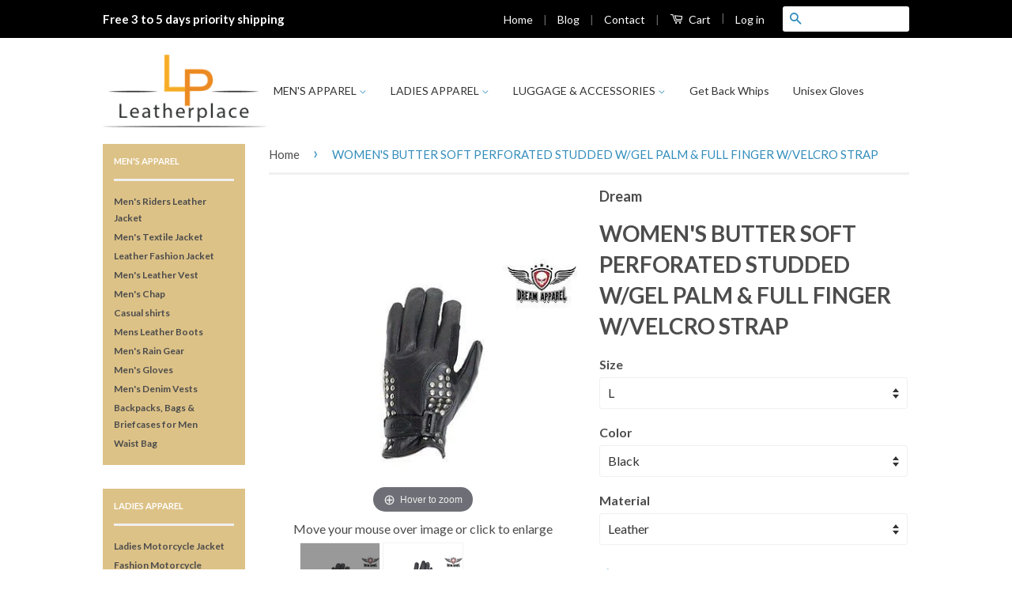

--- FILE ---
content_type: text/html; charset=utf-8
request_url: https://leatherplace.net/products/womens-butter-soft-perforated-studded-w-gel-palm-full-finger-w-velcro-strap
body_size: 24381
content:
<!doctype html>
<!--[if lt IE 7]><html class="no-js lt-ie9 lt-ie8 lt-ie7" lang="en"> <![endif]-->
<!--[if IE 7]><html class="no-js lt-ie9 lt-ie8" lang="en"> <![endif]-->
<!--[if IE 8]><html class="no-js lt-ie9" lang="en"> <![endif]-->
<!--[if IE 9 ]><html class="ie9 no-js"> <![endif]-->
<!--[if (gt IE 9)|!(IE)]><!--> <html class="no-js"> <!--<![endif]-->
<head>
<meta name="google-site-verification" content="ivuLBUY6Y8Cnq8DbZ4_mw7YV5OzC9gPi2N_BU60hmh4" />
  <!-- Basic page needs ================================================== -->
  <meta charset="utf-8">
  <meta http-equiv="X-UA-Compatible" content="IE=edge,chrome=1">

  

  <!-- Title and description ================================================== -->
  <title>
  WOMEN&#39;S BUTTER SOFT PERFORATED STUDDED W/GEL PALM &amp; FULL FINGER W/VELC &ndash; Leather Place
  </title>

  
  <meta name="description" content="Template By Froo! WOMEN&#39;S BUTTER SOFT PERFORATED STUDDED W/GEL PALM &amp;amp; FULL FINGER W/VELCRO STRAP Auctiva&#39;s FREE Scrolling Gallery will enhance your listings. Ladies premium leather riding glove w/gel palm and Perforated with Velcro Strap. VERY SOFT We offers gloves at low prices in many different styles and designs">
  

  <!-- Social Meta Tags ================================================== -->
  

  <meta property="og:type" content="product">
  <meta property="og:title" content="WOMEN&#39;S BUTTER SOFT PERFORATED STUDDED W/GEL PALM &amp; FULL FINGER W/VELCRO STRAP">
  <meta property="og:url" content="https://leatherplace.net/products/womens-butter-soft-perforated-studded-w-gel-palm-full-finger-w-velcro-strap">
  
  <meta property="og:image" content="http://leatherplace.net/cdn/shop/products/1_2b8cd56f-6403-4ec8-ad83-71b792ffc119_grande.jpeg?v=1527112945">
  <meta property="og:image:secure_url" content="https://leatherplace.net/cdn/shop/products/1_2b8cd56f-6403-4ec8-ad83-71b792ffc119_grande.jpeg?v=1527112945">
  
  <meta property="og:image" content="http://leatherplace.net/cdn/shop/products/1_2618d03a-5306-4379-8a69-a6d9b8452de3_grande.jpeg?v=1527112946">
  <meta property="og:image:secure_url" content="https://leatherplace.net/cdn/shop/products/1_2618d03a-5306-4379-8a69-a6d9b8452de3_grande.jpeg?v=1527112946">
  
  <meta property="og:image" content="http://leatherplace.net/cdn/shop/products/1_4b8d32a8-266d-4b26-953d-b13955abd89a_grande.jpeg?v=1527112948">
  <meta property="og:image:secure_url" content="https://leatherplace.net/cdn/shop/products/1_4b8d32a8-266d-4b26-953d-b13955abd89a_grande.jpeg?v=1527112948">
  
  <meta property="og:price:amount" content="21.99">
  <meta property="og:price:currency" content="USD">



  <meta property="og:description" content="Template By Froo! WOMEN&#39;S BUTTER SOFT PERFORATED STUDDED W/GEL PALM &amp;amp; FULL FINGER W/VELCRO STRAP Auctiva&#39;s FREE Scrolling Gallery will enhance your listings. Ladies premium leather riding glove w/gel palm and Perforated with Velcro Strap. VERY SOFT We offers gloves at low prices in many different styles and designs">


<meta property="og:site_name" content="Leather Place">




  <meta name="twitter:card" content="summary">


  <meta name="twitter:site" content="@shopify">


  <meta name="twitter:title" content="WOMEN&#39;S BUTTER SOFT PERFORATED STUDDED W/GEL PALM &amp; FULL FINGER W/VELCRO STRAP">
  <meta name="twitter:description" content="
	Template By Froo!

	
	

	
		
			
				
			
			
				WOMEN&#39;S BUTTER SOFT PERFORATED STUDDED W/GEL PALM &amp;amp; FULL FINGER W/VELCRO STRAP
			
		

		
		
		
		




	
	
	
	
	
	
	
	
	





	
		 
	









	">
  <meta name="twitter:image" content="https://leatherplace.net/cdn/shop/products/1_2b8cd56f-6403-4ec8-ad83-71b792ffc119_large.jpeg?v=1527112945">
  <meta name="twitter:image:width" content="480">
  <meta name="twitter:image:height" content="480">



  <!-- Helpers ================================================== -->
  <link rel="canonical" href="https://leatherplace.net/products/womens-butter-soft-perforated-studded-w-gel-palm-full-finger-w-velcro-strap">
  <meta name="viewport" content="width=device-width,initial-scale=1">
  <meta name="theme-color" content="#338dbc">

  
  <!-- Ajaxify Cart Plugin ================================================== -->
  <link href="//leatherplace.net/cdn/shop/t/4/assets/ajaxify.scss.css?v=127692243636953517311478541058" rel="stylesheet" type="text/css" media="all" />
  

  <!-- CSS ================================================== -->
  <link href="//leatherplace.net/cdn/shop/t/4/assets/timber.scss.css?v=166230673890305197011674767481" rel="stylesheet" type="text/css" media="all" />
  <link href="//leatherplace.net/cdn/shop/t/4/assets/theme.scss.css?v=91357546506376236971674767480" rel="stylesheet" type="text/css" media="all" />

  
  
  
  <link href="//fonts.googleapis.com/css?family=Lato:400,700" rel="stylesheet" type="text/css" media="all" />


  



  <!-- Header hook for plugins ================================================== -->
  <script>window.performance && window.performance.mark && window.performance.mark('shopify.content_for_header.start');</script><meta id="shopify-digital-wallet" name="shopify-digital-wallet" content="/11563708/digital_wallets/dialog">
<meta name="shopify-checkout-api-token" content="1046ab4fe47128b2c268902f8fa099dc">
<meta id="in-context-paypal-metadata" data-shop-id="11563708" data-venmo-supported="false" data-environment="production" data-locale="en_US" data-paypal-v4="true" data-currency="USD">
<link rel="alternate" type="application/json+oembed" href="https://leatherplace.net/products/womens-butter-soft-perforated-studded-w-gel-palm-full-finger-w-velcro-strap.oembed">
<script async="async" src="/checkouts/internal/preloads.js?locale=en-US"></script>
<link rel="preconnect" href="https://shop.app" crossorigin="anonymous">
<script async="async" src="https://shop.app/checkouts/internal/preloads.js?locale=en-US&shop_id=11563708" crossorigin="anonymous"></script>
<script id="apple-pay-shop-capabilities" type="application/json">{"shopId":11563708,"countryCode":"US","currencyCode":"USD","merchantCapabilities":["supports3DS"],"merchantId":"gid:\/\/shopify\/Shop\/11563708","merchantName":"Leather Place","requiredBillingContactFields":["postalAddress","email"],"requiredShippingContactFields":["postalAddress","email"],"shippingType":"shipping","supportedNetworks":["visa","masterCard","amex","discover","elo","jcb"],"total":{"type":"pending","label":"Leather Place","amount":"1.00"},"shopifyPaymentsEnabled":true,"supportsSubscriptions":true}</script>
<script id="shopify-features" type="application/json">{"accessToken":"1046ab4fe47128b2c268902f8fa099dc","betas":["rich-media-storefront-analytics"],"domain":"leatherplace.net","predictiveSearch":true,"shopId":11563708,"locale":"en"}</script>
<script>var Shopify = Shopify || {};
Shopify.shop = "theleatherplace.myshopify.com";
Shopify.locale = "en";
Shopify.currency = {"active":"USD","rate":"1.0"};
Shopify.country = "US";
Shopify.theme = {"name":"Classic","id":88289665,"schema_name":null,"schema_version":null,"theme_store_id":721,"role":"main"};
Shopify.theme.handle = "null";
Shopify.theme.style = {"id":null,"handle":null};
Shopify.cdnHost = "leatherplace.net/cdn";
Shopify.routes = Shopify.routes || {};
Shopify.routes.root = "/";</script>
<script type="module">!function(o){(o.Shopify=o.Shopify||{}).modules=!0}(window);</script>
<script>!function(o){function n(){var o=[];function n(){o.push(Array.prototype.slice.apply(arguments))}return n.q=o,n}var t=o.Shopify=o.Shopify||{};t.loadFeatures=n(),t.autoloadFeatures=n()}(window);</script>
<script>
  window.ShopifyPay = window.ShopifyPay || {};
  window.ShopifyPay.apiHost = "shop.app\/pay";
  window.ShopifyPay.redirectState = null;
</script>
<script id="shop-js-analytics" type="application/json">{"pageType":"product"}</script>
<script defer="defer" async type="module" src="//leatherplace.net/cdn/shopifycloud/shop-js/modules/v2/client.init-shop-cart-sync_C5BV16lS.en.esm.js"></script>
<script defer="defer" async type="module" src="//leatherplace.net/cdn/shopifycloud/shop-js/modules/v2/chunk.common_CygWptCX.esm.js"></script>
<script type="module">
  await import("//leatherplace.net/cdn/shopifycloud/shop-js/modules/v2/client.init-shop-cart-sync_C5BV16lS.en.esm.js");
await import("//leatherplace.net/cdn/shopifycloud/shop-js/modules/v2/chunk.common_CygWptCX.esm.js");

  window.Shopify.SignInWithShop?.initShopCartSync?.({"fedCMEnabled":true,"windoidEnabled":true});

</script>
<script>
  window.Shopify = window.Shopify || {};
  if (!window.Shopify.featureAssets) window.Shopify.featureAssets = {};
  window.Shopify.featureAssets['shop-js'] = {"shop-cart-sync":["modules/v2/client.shop-cart-sync_ZFArdW7E.en.esm.js","modules/v2/chunk.common_CygWptCX.esm.js"],"init-fed-cm":["modules/v2/client.init-fed-cm_CmiC4vf6.en.esm.js","modules/v2/chunk.common_CygWptCX.esm.js"],"shop-cash-offers":["modules/v2/client.shop-cash-offers_DOA2yAJr.en.esm.js","modules/v2/chunk.common_CygWptCX.esm.js","modules/v2/chunk.modal_D71HUcav.esm.js"],"shop-button":["modules/v2/client.shop-button_tlx5R9nI.en.esm.js","modules/v2/chunk.common_CygWptCX.esm.js"],"shop-toast-manager":["modules/v2/client.shop-toast-manager_ClPi3nE9.en.esm.js","modules/v2/chunk.common_CygWptCX.esm.js"],"init-shop-cart-sync":["modules/v2/client.init-shop-cart-sync_C5BV16lS.en.esm.js","modules/v2/chunk.common_CygWptCX.esm.js"],"avatar":["modules/v2/client.avatar_BTnouDA3.en.esm.js"],"init-windoid":["modules/v2/client.init-windoid_sURxWdc1.en.esm.js","modules/v2/chunk.common_CygWptCX.esm.js"],"init-shop-email-lookup-coordinator":["modules/v2/client.init-shop-email-lookup-coordinator_B8hsDcYM.en.esm.js","modules/v2/chunk.common_CygWptCX.esm.js"],"pay-button":["modules/v2/client.pay-button_FdsNuTd3.en.esm.js","modules/v2/chunk.common_CygWptCX.esm.js"],"shop-login-button":["modules/v2/client.shop-login-button_C5VAVYt1.en.esm.js","modules/v2/chunk.common_CygWptCX.esm.js","modules/v2/chunk.modal_D71HUcav.esm.js"],"init-customer-accounts-sign-up":["modules/v2/client.init-customer-accounts-sign-up_CPSyQ0Tj.en.esm.js","modules/v2/client.shop-login-button_C5VAVYt1.en.esm.js","modules/v2/chunk.common_CygWptCX.esm.js","modules/v2/chunk.modal_D71HUcav.esm.js"],"init-shop-for-new-customer-accounts":["modules/v2/client.init-shop-for-new-customer-accounts_ChsxoAhi.en.esm.js","modules/v2/client.shop-login-button_C5VAVYt1.en.esm.js","modules/v2/chunk.common_CygWptCX.esm.js","modules/v2/chunk.modal_D71HUcav.esm.js"],"init-customer-accounts":["modules/v2/client.init-customer-accounts_DxDtT_ad.en.esm.js","modules/v2/client.shop-login-button_C5VAVYt1.en.esm.js","modules/v2/chunk.common_CygWptCX.esm.js","modules/v2/chunk.modal_D71HUcav.esm.js"],"shop-follow-button":["modules/v2/client.shop-follow-button_Cva4Ekp9.en.esm.js","modules/v2/chunk.common_CygWptCX.esm.js","modules/v2/chunk.modal_D71HUcav.esm.js"],"checkout-modal":["modules/v2/client.checkout-modal_BPM8l0SH.en.esm.js","modules/v2/chunk.common_CygWptCX.esm.js","modules/v2/chunk.modal_D71HUcav.esm.js"],"lead-capture":["modules/v2/client.lead-capture_Bi8yE_yS.en.esm.js","modules/v2/chunk.common_CygWptCX.esm.js","modules/v2/chunk.modal_D71HUcav.esm.js"],"shop-login":["modules/v2/client.shop-login_D6lNrXab.en.esm.js","modules/v2/chunk.common_CygWptCX.esm.js","modules/v2/chunk.modal_D71HUcav.esm.js"],"payment-terms":["modules/v2/client.payment-terms_CZxnsJam.en.esm.js","modules/v2/chunk.common_CygWptCX.esm.js","modules/v2/chunk.modal_D71HUcav.esm.js"]};
</script>
<script>(function() {
  var isLoaded = false;
  function asyncLoad() {
    if (isLoaded) return;
    isLoaded = true;
    var urls = ["\/\/cdn.ywxi.net\/js\/1.js?shop=theleatherplace.myshopify.com","https:\/\/cdn.hextom.com\/js\/freeshippingbar.js?shop=theleatherplace.myshopify.com"];
    for (var i = 0; i < urls.length; i++) {
      var s = document.createElement('script');
      s.type = 'text/javascript';
      s.async = true;
      s.src = urls[i];
      var x = document.getElementsByTagName('script')[0];
      x.parentNode.insertBefore(s, x);
    }
  };
  if(window.attachEvent) {
    window.attachEvent('onload', asyncLoad);
  } else {
    window.addEventListener('load', asyncLoad, false);
  }
})();</script>
<script id="__st">var __st={"a":11563708,"offset":-18000,"reqid":"4bcf5ee4-4beb-4e04-bb71-31ea19f536a0-1768851389","pageurl":"leatherplace.net\/products\/womens-butter-soft-perforated-studded-w-gel-palm-full-finger-w-velcro-strap","u":"9305642214f5","p":"product","rtyp":"product","rid":4103834177};</script>
<script>window.ShopifyPaypalV4VisibilityTracking = true;</script>
<script id="captcha-bootstrap">!function(){'use strict';const t='contact',e='account',n='new_comment',o=[[t,t],['blogs',n],['comments',n],[t,'customer']],c=[[e,'customer_login'],[e,'guest_login'],[e,'recover_customer_password'],[e,'create_customer']],r=t=>t.map((([t,e])=>`form[action*='/${t}']:not([data-nocaptcha='true']) input[name='form_type'][value='${e}']`)).join(','),a=t=>()=>t?[...document.querySelectorAll(t)].map((t=>t.form)):[];function s(){const t=[...o],e=r(t);return a(e)}const i='password',u='form_key',d=['recaptcha-v3-token','g-recaptcha-response','h-captcha-response',i],f=()=>{try{return window.sessionStorage}catch{return}},m='__shopify_v',_=t=>t.elements[u];function p(t,e,n=!1){try{const o=window.sessionStorage,c=JSON.parse(o.getItem(e)),{data:r}=function(t){const{data:e,action:n}=t;return t[m]||n?{data:e,action:n}:{data:t,action:n}}(c);for(const[e,n]of Object.entries(r))t.elements[e]&&(t.elements[e].value=n);n&&o.removeItem(e)}catch(o){console.error('form repopulation failed',{error:o})}}const l='form_type',E='cptcha';function T(t){t.dataset[E]=!0}const w=window,h=w.document,L='Shopify',v='ce_forms',y='captcha';let A=!1;((t,e)=>{const n=(g='f06e6c50-85a8-45c8-87d0-21a2b65856fe',I='https://cdn.shopify.com/shopifycloud/storefront-forms-hcaptcha/ce_storefront_forms_captcha_hcaptcha.v1.5.2.iife.js',D={infoText:'Protected by hCaptcha',privacyText:'Privacy',termsText:'Terms'},(t,e,n)=>{const o=w[L][v],c=o.bindForm;if(c)return c(t,g,e,D).then(n);var r;o.q.push([[t,g,e,D],n]),r=I,A||(h.body.append(Object.assign(h.createElement('script'),{id:'captcha-provider',async:!0,src:r})),A=!0)});var g,I,D;w[L]=w[L]||{},w[L][v]=w[L][v]||{},w[L][v].q=[],w[L][y]=w[L][y]||{},w[L][y].protect=function(t,e){n(t,void 0,e),T(t)},Object.freeze(w[L][y]),function(t,e,n,w,h,L){const[v,y,A,g]=function(t,e,n){const i=e?o:[],u=t?c:[],d=[...i,...u],f=r(d),m=r(i),_=r(d.filter((([t,e])=>n.includes(e))));return[a(f),a(m),a(_),s()]}(w,h,L),I=t=>{const e=t.target;return e instanceof HTMLFormElement?e:e&&e.form},D=t=>v().includes(t);t.addEventListener('submit',(t=>{const e=I(t);if(!e)return;const n=D(e)&&!e.dataset.hcaptchaBound&&!e.dataset.recaptchaBound,o=_(e),c=g().includes(e)&&(!o||!o.value);(n||c)&&t.preventDefault(),c&&!n&&(function(t){try{if(!f())return;!function(t){const e=f();if(!e)return;const n=_(t);if(!n)return;const o=n.value;o&&e.removeItem(o)}(t);const e=Array.from(Array(32),(()=>Math.random().toString(36)[2])).join('');!function(t,e){_(t)||t.append(Object.assign(document.createElement('input'),{type:'hidden',name:u})),t.elements[u].value=e}(t,e),function(t,e){const n=f();if(!n)return;const o=[...t.querySelectorAll(`input[type='${i}']`)].map((({name:t})=>t)),c=[...d,...o],r={};for(const[a,s]of new FormData(t).entries())c.includes(a)||(r[a]=s);n.setItem(e,JSON.stringify({[m]:1,action:t.action,data:r}))}(t,e)}catch(e){console.error('failed to persist form',e)}}(e),e.submit())}));const S=(t,e)=>{t&&!t.dataset[E]&&(n(t,e.some((e=>e===t))),T(t))};for(const o of['focusin','change'])t.addEventListener(o,(t=>{const e=I(t);D(e)&&S(e,y())}));const B=e.get('form_key'),M=e.get(l),P=B&&M;t.addEventListener('DOMContentLoaded',(()=>{const t=y();if(P)for(const e of t)e.elements[l].value===M&&p(e,B);[...new Set([...A(),...v().filter((t=>'true'===t.dataset.shopifyCaptcha))])].forEach((e=>S(e,t)))}))}(h,new URLSearchParams(w.location.search),n,t,e,['guest_login'])})(!0,!0)}();</script>
<script integrity="sha256-4kQ18oKyAcykRKYeNunJcIwy7WH5gtpwJnB7kiuLZ1E=" data-source-attribution="shopify.loadfeatures" defer="defer" src="//leatherplace.net/cdn/shopifycloud/storefront/assets/storefront/load_feature-a0a9edcb.js" crossorigin="anonymous"></script>
<script crossorigin="anonymous" defer="defer" src="//leatherplace.net/cdn/shopifycloud/storefront/assets/shopify_pay/storefront-65b4c6d7.js?v=20250812"></script>
<script data-source-attribution="shopify.dynamic_checkout.dynamic.init">var Shopify=Shopify||{};Shopify.PaymentButton=Shopify.PaymentButton||{isStorefrontPortableWallets:!0,init:function(){window.Shopify.PaymentButton.init=function(){};var t=document.createElement("script");t.src="https://leatherplace.net/cdn/shopifycloud/portable-wallets/latest/portable-wallets.en.js",t.type="module",document.head.appendChild(t)}};
</script>
<script data-source-attribution="shopify.dynamic_checkout.buyer_consent">
  function portableWalletsHideBuyerConsent(e){var t=document.getElementById("shopify-buyer-consent"),n=document.getElementById("shopify-subscription-policy-button");t&&n&&(t.classList.add("hidden"),t.setAttribute("aria-hidden","true"),n.removeEventListener("click",e))}function portableWalletsShowBuyerConsent(e){var t=document.getElementById("shopify-buyer-consent"),n=document.getElementById("shopify-subscription-policy-button");t&&n&&(t.classList.remove("hidden"),t.removeAttribute("aria-hidden"),n.addEventListener("click",e))}window.Shopify?.PaymentButton&&(window.Shopify.PaymentButton.hideBuyerConsent=portableWalletsHideBuyerConsent,window.Shopify.PaymentButton.showBuyerConsent=portableWalletsShowBuyerConsent);
</script>
<script data-source-attribution="shopify.dynamic_checkout.cart.bootstrap">document.addEventListener("DOMContentLoaded",(function(){function t(){return document.querySelector("shopify-accelerated-checkout-cart, shopify-accelerated-checkout")}if(t())Shopify.PaymentButton.init();else{new MutationObserver((function(e,n){t()&&(Shopify.PaymentButton.init(),n.disconnect())})).observe(document.body,{childList:!0,subtree:!0})}}));
</script>
<link id="shopify-accelerated-checkout-styles" rel="stylesheet" media="screen" href="https://leatherplace.net/cdn/shopifycloud/portable-wallets/latest/accelerated-checkout-backwards-compat.css" crossorigin="anonymous">
<style id="shopify-accelerated-checkout-cart">
        #shopify-buyer-consent {
  margin-top: 1em;
  display: inline-block;
  width: 100%;
}

#shopify-buyer-consent.hidden {
  display: none;
}

#shopify-subscription-policy-button {
  background: none;
  border: none;
  padding: 0;
  text-decoration: underline;
  font-size: inherit;
  cursor: pointer;
}

#shopify-subscription-policy-button::before {
  box-shadow: none;
}

      </style>

<script>window.performance && window.performance.mark && window.performance.mark('shopify.content_for_header.end');</script>

  

<!--[if lt IE 9]>
<script src="//cdnjs.cloudflare.com/ajax/libs/html5shiv/3.7.2/html5shiv.min.js" type="text/javascript"></script>
<script src="//leatherplace.net/cdn/shop/t/4/assets/respond.min.js?v=52248677837542619231456311731" type="text/javascript"></script>
<link href="//leatherplace.net/cdn/shop/t/4/assets/respond-proxy.html" id="respond-proxy" rel="respond-proxy" />
<link href="//leatherplace.net/search?q=88910f5a9c50a7fa9c337dbd0f1f2b9a" id="respond-redirect" rel="respond-redirect" />
<script src="//leatherplace.net/search?q=88910f5a9c50a7fa9c337dbd0f1f2b9a" type="text/javascript"></script>
<![endif]-->



  <script src="//ajax.googleapis.com/ajax/libs/jquery/1.11.0/jquery.min.js" type="text/javascript"></script>
  <script src="//leatherplace.net/cdn/shop/t/4/assets/modernizr.min.js?v=26620055551102246001456311731" type="text/javascript"></script>

  
  


	
    
    <script src="//leatherplace.net/cdn/shop/t/4/assets/magiczoomplus.js?v=133618333223752005411470408447" type="text/javascript"></script>
    <script src="//leatherplace.net/cdn/shop/t/4/assets/magiczoomplus.sirv.js?v=29523756230569085291470408448" type="text/javascript"></script>
    <link href="//leatherplace.net/cdn/shop/t/4/assets/magiczoomplus.css?v=64394774992621968811470408446" rel="stylesheet" type="text/css" media="all" />
    <link href="//leatherplace.net/cdn/shop/t/4/assets/magiczoomplus.additional.css?v=45208366884752688821470408450" rel="stylesheet" type="text/css" media="all" />
    <script type="text/javascript">
    mzOptions = {
        'zoomWidth':'auto',
        'zoomHeight':'auto',
        'zoomPosition':'right',
        'zoomDistance':15,
        'selectorTrigger':'click',
        'transitionEffect':true,
        'cssClass':'',
        'zoomCaption':'off',
        'lazyZoom':false,
        'rightClick':false,
        'zoomMode':'zoom',
        'zoomOn':'hover',
        'upscale':true,
        'smoothing':true,
        'variableZoom':false,
        'expand':'window',
        'expandZoomMode':'zoom',
        'expandZoomOn':'click',
        'expandCaption':true,
        'closeOnClickOutside':true,
        'hint':'once',
        'textHoverZoomHint':'Hover to zoom',
        'textClickZoomHint':'Click to zoom',
        'textExpandHint':'Click to expand',
        'textBtnClose':'Close',
        'textBtnNext':'Next',
        'textBtnPrev':'Previous'
    }
    mzMobileOptions = {
        'zoomMode':'zoom',
        'textHoverZoomHint':'Touch to zoom',
        'textClickZoomHint':'Double tap to zoom',
        'textExpandHint':'Tap to expand',
    }
    </script>
    

<link href="https://monorail-edge.shopifysvc.com" rel="dns-prefetch">
<script>(function(){if ("sendBeacon" in navigator && "performance" in window) {try {var session_token_from_headers = performance.getEntriesByType('navigation')[0].serverTiming.find(x => x.name == '_s').description;} catch {var session_token_from_headers = undefined;}var session_cookie_matches = document.cookie.match(/_shopify_s=([^;]*)/);var session_token_from_cookie = session_cookie_matches && session_cookie_matches.length === 2 ? session_cookie_matches[1] : "";var session_token = session_token_from_headers || session_token_from_cookie || "";function handle_abandonment_event(e) {var entries = performance.getEntries().filter(function(entry) {return /monorail-edge.shopifysvc.com/.test(entry.name);});if (!window.abandonment_tracked && entries.length === 0) {window.abandonment_tracked = true;var currentMs = Date.now();var navigation_start = performance.timing.navigationStart;var payload = {shop_id: 11563708,url: window.location.href,navigation_start,duration: currentMs - navigation_start,session_token,page_type: "product"};window.navigator.sendBeacon("https://monorail-edge.shopifysvc.com/v1/produce", JSON.stringify({schema_id: "online_store_buyer_site_abandonment/1.1",payload: payload,metadata: {event_created_at_ms: currentMs,event_sent_at_ms: currentMs}}));}}window.addEventListener('pagehide', handle_abandonment_event);}}());</script>
<script id="web-pixels-manager-setup">(function e(e,d,r,n,o){if(void 0===o&&(o={}),!Boolean(null===(a=null===(i=window.Shopify)||void 0===i?void 0:i.analytics)||void 0===a?void 0:a.replayQueue)){var i,a;window.Shopify=window.Shopify||{};var t=window.Shopify;t.analytics=t.analytics||{};var s=t.analytics;s.replayQueue=[],s.publish=function(e,d,r){return s.replayQueue.push([e,d,r]),!0};try{self.performance.mark("wpm:start")}catch(e){}var l=function(){var e={modern:/Edge?\/(1{2}[4-9]|1[2-9]\d|[2-9]\d{2}|\d{4,})\.\d+(\.\d+|)|Firefox\/(1{2}[4-9]|1[2-9]\d|[2-9]\d{2}|\d{4,})\.\d+(\.\d+|)|Chrom(ium|e)\/(9{2}|\d{3,})\.\d+(\.\d+|)|(Maci|X1{2}).+ Version\/(15\.\d+|(1[6-9]|[2-9]\d|\d{3,})\.\d+)([,.]\d+|)( \(\w+\)|)( Mobile\/\w+|) Safari\/|Chrome.+OPR\/(9{2}|\d{3,})\.\d+\.\d+|(CPU[ +]OS|iPhone[ +]OS|CPU[ +]iPhone|CPU IPhone OS|CPU iPad OS)[ +]+(15[._]\d+|(1[6-9]|[2-9]\d|\d{3,})[._]\d+)([._]\d+|)|Android:?[ /-](13[3-9]|1[4-9]\d|[2-9]\d{2}|\d{4,})(\.\d+|)(\.\d+|)|Android.+Firefox\/(13[5-9]|1[4-9]\d|[2-9]\d{2}|\d{4,})\.\d+(\.\d+|)|Android.+Chrom(ium|e)\/(13[3-9]|1[4-9]\d|[2-9]\d{2}|\d{4,})\.\d+(\.\d+|)|SamsungBrowser\/([2-9]\d|\d{3,})\.\d+/,legacy:/Edge?\/(1[6-9]|[2-9]\d|\d{3,})\.\d+(\.\d+|)|Firefox\/(5[4-9]|[6-9]\d|\d{3,})\.\d+(\.\d+|)|Chrom(ium|e)\/(5[1-9]|[6-9]\d|\d{3,})\.\d+(\.\d+|)([\d.]+$|.*Safari\/(?![\d.]+ Edge\/[\d.]+$))|(Maci|X1{2}).+ Version\/(10\.\d+|(1[1-9]|[2-9]\d|\d{3,})\.\d+)([,.]\d+|)( \(\w+\)|)( Mobile\/\w+|) Safari\/|Chrome.+OPR\/(3[89]|[4-9]\d|\d{3,})\.\d+\.\d+|(CPU[ +]OS|iPhone[ +]OS|CPU[ +]iPhone|CPU IPhone OS|CPU iPad OS)[ +]+(10[._]\d+|(1[1-9]|[2-9]\d|\d{3,})[._]\d+)([._]\d+|)|Android:?[ /-](13[3-9]|1[4-9]\d|[2-9]\d{2}|\d{4,})(\.\d+|)(\.\d+|)|Mobile Safari.+OPR\/([89]\d|\d{3,})\.\d+\.\d+|Android.+Firefox\/(13[5-9]|1[4-9]\d|[2-9]\d{2}|\d{4,})\.\d+(\.\d+|)|Android.+Chrom(ium|e)\/(13[3-9]|1[4-9]\d|[2-9]\d{2}|\d{4,})\.\d+(\.\d+|)|Android.+(UC? ?Browser|UCWEB|U3)[ /]?(15\.([5-9]|\d{2,})|(1[6-9]|[2-9]\d|\d{3,})\.\d+)\.\d+|SamsungBrowser\/(5\.\d+|([6-9]|\d{2,})\.\d+)|Android.+MQ{2}Browser\/(14(\.(9|\d{2,})|)|(1[5-9]|[2-9]\d|\d{3,})(\.\d+|))(\.\d+|)|K[Aa][Ii]OS\/(3\.\d+|([4-9]|\d{2,})\.\d+)(\.\d+|)/},d=e.modern,r=e.legacy,n=navigator.userAgent;return n.match(d)?"modern":n.match(r)?"legacy":"unknown"}(),u="modern"===l?"modern":"legacy",c=(null!=n?n:{modern:"",legacy:""})[u],f=function(e){return[e.baseUrl,"/wpm","/b",e.hashVersion,"modern"===e.buildTarget?"m":"l",".js"].join("")}({baseUrl:d,hashVersion:r,buildTarget:u}),m=function(e){var d=e.version,r=e.bundleTarget,n=e.surface,o=e.pageUrl,i=e.monorailEndpoint;return{emit:function(e){var a=e.status,t=e.errorMsg,s=(new Date).getTime(),l=JSON.stringify({metadata:{event_sent_at_ms:s},events:[{schema_id:"web_pixels_manager_load/3.1",payload:{version:d,bundle_target:r,page_url:o,status:a,surface:n,error_msg:t},metadata:{event_created_at_ms:s}}]});if(!i)return console&&console.warn&&console.warn("[Web Pixels Manager] No Monorail endpoint provided, skipping logging."),!1;try{return self.navigator.sendBeacon.bind(self.navigator)(i,l)}catch(e){}var u=new XMLHttpRequest;try{return u.open("POST",i,!0),u.setRequestHeader("Content-Type","text/plain"),u.send(l),!0}catch(e){return console&&console.warn&&console.warn("[Web Pixels Manager] Got an unhandled error while logging to Monorail."),!1}}}}({version:r,bundleTarget:l,surface:e.surface,pageUrl:self.location.href,monorailEndpoint:e.monorailEndpoint});try{o.browserTarget=l,function(e){var d=e.src,r=e.async,n=void 0===r||r,o=e.onload,i=e.onerror,a=e.sri,t=e.scriptDataAttributes,s=void 0===t?{}:t,l=document.createElement("script"),u=document.querySelector("head"),c=document.querySelector("body");if(l.async=n,l.src=d,a&&(l.integrity=a,l.crossOrigin="anonymous"),s)for(var f in s)if(Object.prototype.hasOwnProperty.call(s,f))try{l.dataset[f]=s[f]}catch(e){}if(o&&l.addEventListener("load",o),i&&l.addEventListener("error",i),u)u.appendChild(l);else{if(!c)throw new Error("Did not find a head or body element to append the script");c.appendChild(l)}}({src:f,async:!0,onload:function(){if(!function(){var e,d;return Boolean(null===(d=null===(e=window.Shopify)||void 0===e?void 0:e.analytics)||void 0===d?void 0:d.initialized)}()){var d=window.webPixelsManager.init(e)||void 0;if(d){var r=window.Shopify.analytics;r.replayQueue.forEach((function(e){var r=e[0],n=e[1],o=e[2];d.publishCustomEvent(r,n,o)})),r.replayQueue=[],r.publish=d.publishCustomEvent,r.visitor=d.visitor,r.initialized=!0}}},onerror:function(){return m.emit({status:"failed",errorMsg:"".concat(f," has failed to load")})},sri:function(e){var d=/^sha384-[A-Za-z0-9+/=]+$/;return"string"==typeof e&&d.test(e)}(c)?c:"",scriptDataAttributes:o}),m.emit({status:"loading"})}catch(e){m.emit({status:"failed",errorMsg:(null==e?void 0:e.message)||"Unknown error"})}}})({shopId: 11563708,storefrontBaseUrl: "https://leatherplace.net",extensionsBaseUrl: "https://extensions.shopifycdn.com/cdn/shopifycloud/web-pixels-manager",monorailEndpoint: "https://monorail-edge.shopifysvc.com/unstable/produce_batch",surface: "storefront-renderer",enabledBetaFlags: ["2dca8a86"],webPixelsConfigList: [{"id":"48496723","eventPayloadVersion":"v1","runtimeContext":"LAX","scriptVersion":"1","type":"CUSTOM","privacyPurposes":["MARKETING"],"name":"Meta pixel (migrated)"},{"id":"65798227","eventPayloadVersion":"v1","runtimeContext":"LAX","scriptVersion":"1","type":"CUSTOM","privacyPurposes":["ANALYTICS"],"name":"Google Analytics tag (migrated)"},{"id":"shopify-app-pixel","configuration":"{}","eventPayloadVersion":"v1","runtimeContext":"STRICT","scriptVersion":"0450","apiClientId":"shopify-pixel","type":"APP","privacyPurposes":["ANALYTICS","MARKETING"]},{"id":"shopify-custom-pixel","eventPayloadVersion":"v1","runtimeContext":"LAX","scriptVersion":"0450","apiClientId":"shopify-pixel","type":"CUSTOM","privacyPurposes":["ANALYTICS","MARKETING"]}],isMerchantRequest: false,initData: {"shop":{"name":"Leather Place","paymentSettings":{"currencyCode":"USD"},"myshopifyDomain":"theleatherplace.myshopify.com","countryCode":"US","storefrontUrl":"https:\/\/leatherplace.net"},"customer":null,"cart":null,"checkout":null,"productVariants":[{"price":{"amount":21.99,"currencyCode":"USD"},"product":{"title":"WOMEN'S BUTTER SOFT PERFORATED STUDDED W\/GEL PALM \u0026 FULL FINGER W\/VELCRO STRAP","vendor":"Dream","id":"4103834177","untranslatedTitle":"WOMEN'S BUTTER SOFT PERFORATED STUDDED W\/GEL PALM \u0026 FULL FINGER W\/VELCRO STRAP","url":"\/products\/womens-butter-soft-perforated-studded-w-gel-palm-full-finger-w-velcro-strap","type":"Ladies Gloves"},"id":"11862458881","image":{"src":"\/\/leatherplace.net\/cdn\/shop\/products\/1_2b8cd56f-6403-4ec8-ad83-71b792ffc119.jpeg?v=1527112945"},"sku":"sku-auc-1","title":"L \/ Black \/ Leather","untranslatedTitle":"L \/ Black \/ Leather"},{"price":{"amount":21.99,"currencyCode":"USD"},"product":{"title":"WOMEN'S BUTTER SOFT PERFORATED STUDDED W\/GEL PALM \u0026 FULL FINGER W\/VELCRO STRAP","vendor":"Dream","id":"4103834177","untranslatedTitle":"WOMEN'S BUTTER SOFT PERFORATED STUDDED W\/GEL PALM \u0026 FULL FINGER W\/VELCRO STRAP","url":"\/products\/womens-butter-soft-perforated-studded-w-gel-palm-full-finger-w-velcro-strap","type":"Ladies Gloves"},"id":"11862459009","image":{"src":"\/\/leatherplace.net\/cdn\/shop\/products\/1_2b8cd56f-6403-4ec8-ad83-71b792ffc119.jpeg?v=1527112945"},"sku":"sku-auc-3","title":"2XL \/ Black \/ Leather","untranslatedTitle":"2XL \/ Black \/ Leather"},{"price":{"amount":23.99,"currencyCode":"USD"},"product":{"title":"WOMEN'S BUTTER SOFT PERFORATED STUDDED W\/GEL PALM \u0026 FULL FINGER W\/VELCRO STRAP","vendor":"Dream","id":"4103834177","untranslatedTitle":"WOMEN'S BUTTER SOFT PERFORATED STUDDED W\/GEL PALM \u0026 FULL FINGER W\/VELCRO STRAP","url":"\/products\/womens-butter-soft-perforated-studded-w-gel-palm-full-finger-w-velcro-strap","type":"Ladies Gloves"},"id":"11862459073","image":{"src":"\/\/leatherplace.net\/cdn\/shop\/products\/1_2b8cd56f-6403-4ec8-ad83-71b792ffc119.jpeg?v=1527112945"},"sku":"sku-auc-4","title":"3XL \/ Black \/ Leather","untranslatedTitle":"3XL \/ Black \/ Leather"},{"price":{"amount":21.99,"currencyCode":"USD"},"product":{"title":"WOMEN'S BUTTER SOFT PERFORATED STUDDED W\/GEL PALM \u0026 FULL FINGER W\/VELCRO STRAP","vendor":"Dream","id":"4103834177","untranslatedTitle":"WOMEN'S BUTTER SOFT PERFORATED STUDDED W\/GEL PALM \u0026 FULL FINGER W\/VELCRO STRAP","url":"\/products\/womens-butter-soft-perforated-studded-w-gel-palm-full-finger-w-velcro-strap","type":"Ladies Gloves"},"id":"11862459137","image":{"src":"\/\/leatherplace.net\/cdn\/shop\/products\/1_2b8cd56f-6403-4ec8-ad83-71b792ffc119.jpeg?v=1527112945"},"sku":"sku-auc-6","title":"XL \/ Black \/ Leather","untranslatedTitle":"XL \/ Black \/ Leather"}],"purchasingCompany":null},},"https://leatherplace.net/cdn","fcfee988w5aeb613cpc8e4bc33m6693e112",{"modern":"","legacy":""},{"shopId":"11563708","storefrontBaseUrl":"https:\/\/leatherplace.net","extensionBaseUrl":"https:\/\/extensions.shopifycdn.com\/cdn\/shopifycloud\/web-pixels-manager","surface":"storefront-renderer","enabledBetaFlags":"[\"2dca8a86\"]","isMerchantRequest":"false","hashVersion":"fcfee988w5aeb613cpc8e4bc33m6693e112","publish":"custom","events":"[[\"page_viewed\",{}],[\"product_viewed\",{\"productVariant\":{\"price\":{\"amount\":21.99,\"currencyCode\":\"USD\"},\"product\":{\"title\":\"WOMEN'S BUTTER SOFT PERFORATED STUDDED W\/GEL PALM \u0026 FULL FINGER W\/VELCRO STRAP\",\"vendor\":\"Dream\",\"id\":\"4103834177\",\"untranslatedTitle\":\"WOMEN'S BUTTER SOFT PERFORATED STUDDED W\/GEL PALM \u0026 FULL FINGER W\/VELCRO STRAP\",\"url\":\"\/products\/womens-butter-soft-perforated-studded-w-gel-palm-full-finger-w-velcro-strap\",\"type\":\"Ladies Gloves\"},\"id\":\"11862458881\",\"image\":{\"src\":\"\/\/leatherplace.net\/cdn\/shop\/products\/1_2b8cd56f-6403-4ec8-ad83-71b792ffc119.jpeg?v=1527112945\"},\"sku\":\"sku-auc-1\",\"title\":\"L \/ Black \/ Leather\",\"untranslatedTitle\":\"L \/ Black \/ Leather\"}}]]"});</script><script>
  window.ShopifyAnalytics = window.ShopifyAnalytics || {};
  window.ShopifyAnalytics.meta = window.ShopifyAnalytics.meta || {};
  window.ShopifyAnalytics.meta.currency = 'USD';
  var meta = {"product":{"id":4103834177,"gid":"gid:\/\/shopify\/Product\/4103834177","vendor":"Dream","type":"Ladies Gloves","handle":"womens-butter-soft-perforated-studded-w-gel-palm-full-finger-w-velcro-strap","variants":[{"id":11862458881,"price":2199,"name":"WOMEN'S BUTTER SOFT PERFORATED STUDDED W\/GEL PALM \u0026 FULL FINGER W\/VELCRO STRAP - L \/ Black \/ Leather","public_title":"L \/ Black \/ Leather","sku":"sku-auc-1"},{"id":11862459009,"price":2199,"name":"WOMEN'S BUTTER SOFT PERFORATED STUDDED W\/GEL PALM \u0026 FULL FINGER W\/VELCRO STRAP - 2XL \/ Black \/ Leather","public_title":"2XL \/ Black \/ Leather","sku":"sku-auc-3"},{"id":11862459073,"price":2399,"name":"WOMEN'S BUTTER SOFT PERFORATED STUDDED W\/GEL PALM \u0026 FULL FINGER W\/VELCRO STRAP - 3XL \/ Black \/ Leather","public_title":"3XL \/ Black \/ Leather","sku":"sku-auc-4"},{"id":11862459137,"price":2199,"name":"WOMEN'S BUTTER SOFT PERFORATED STUDDED W\/GEL PALM \u0026 FULL FINGER W\/VELCRO STRAP - XL \/ Black \/ Leather","public_title":"XL \/ Black \/ Leather","sku":"sku-auc-6"}],"remote":false},"page":{"pageType":"product","resourceType":"product","resourceId":4103834177,"requestId":"4bcf5ee4-4beb-4e04-bb71-31ea19f536a0-1768851389"}};
  for (var attr in meta) {
    window.ShopifyAnalytics.meta[attr] = meta[attr];
  }
</script>
<script class="analytics">
  (function () {
    var customDocumentWrite = function(content) {
      var jquery = null;

      if (window.jQuery) {
        jquery = window.jQuery;
      } else if (window.Checkout && window.Checkout.$) {
        jquery = window.Checkout.$;
      }

      if (jquery) {
        jquery('body').append(content);
      }
    };

    var hasLoggedConversion = function(token) {
      if (token) {
        return document.cookie.indexOf('loggedConversion=' + token) !== -1;
      }
      return false;
    }

    var setCookieIfConversion = function(token) {
      if (token) {
        var twoMonthsFromNow = new Date(Date.now());
        twoMonthsFromNow.setMonth(twoMonthsFromNow.getMonth() + 2);

        document.cookie = 'loggedConversion=' + token + '; expires=' + twoMonthsFromNow;
      }
    }

    var trekkie = window.ShopifyAnalytics.lib = window.trekkie = window.trekkie || [];
    if (trekkie.integrations) {
      return;
    }
    trekkie.methods = [
      'identify',
      'page',
      'ready',
      'track',
      'trackForm',
      'trackLink'
    ];
    trekkie.factory = function(method) {
      return function() {
        var args = Array.prototype.slice.call(arguments);
        args.unshift(method);
        trekkie.push(args);
        return trekkie;
      };
    };
    for (var i = 0; i < trekkie.methods.length; i++) {
      var key = trekkie.methods[i];
      trekkie[key] = trekkie.factory(key);
    }
    trekkie.load = function(config) {
      trekkie.config = config || {};
      trekkie.config.initialDocumentCookie = document.cookie;
      var first = document.getElementsByTagName('script')[0];
      var script = document.createElement('script');
      script.type = 'text/javascript';
      script.onerror = function(e) {
        var scriptFallback = document.createElement('script');
        scriptFallback.type = 'text/javascript';
        scriptFallback.onerror = function(error) {
                var Monorail = {
      produce: function produce(monorailDomain, schemaId, payload) {
        var currentMs = new Date().getTime();
        var event = {
          schema_id: schemaId,
          payload: payload,
          metadata: {
            event_created_at_ms: currentMs,
            event_sent_at_ms: currentMs
          }
        };
        return Monorail.sendRequest("https://" + monorailDomain + "/v1/produce", JSON.stringify(event));
      },
      sendRequest: function sendRequest(endpointUrl, payload) {
        // Try the sendBeacon API
        if (window && window.navigator && typeof window.navigator.sendBeacon === 'function' && typeof window.Blob === 'function' && !Monorail.isIos12()) {
          var blobData = new window.Blob([payload], {
            type: 'text/plain'
          });

          if (window.navigator.sendBeacon(endpointUrl, blobData)) {
            return true;
          } // sendBeacon was not successful

        } // XHR beacon

        var xhr = new XMLHttpRequest();

        try {
          xhr.open('POST', endpointUrl);
          xhr.setRequestHeader('Content-Type', 'text/plain');
          xhr.send(payload);
        } catch (e) {
          console.log(e);
        }

        return false;
      },
      isIos12: function isIos12() {
        return window.navigator.userAgent.lastIndexOf('iPhone; CPU iPhone OS 12_') !== -1 || window.navigator.userAgent.lastIndexOf('iPad; CPU OS 12_') !== -1;
      }
    };
    Monorail.produce('monorail-edge.shopifysvc.com',
      'trekkie_storefront_load_errors/1.1',
      {shop_id: 11563708,
      theme_id: 88289665,
      app_name: "storefront",
      context_url: window.location.href,
      source_url: "//leatherplace.net/cdn/s/trekkie.storefront.cd680fe47e6c39ca5d5df5f0a32d569bc48c0f27.min.js"});

        };
        scriptFallback.async = true;
        scriptFallback.src = '//leatherplace.net/cdn/s/trekkie.storefront.cd680fe47e6c39ca5d5df5f0a32d569bc48c0f27.min.js';
        first.parentNode.insertBefore(scriptFallback, first);
      };
      script.async = true;
      script.src = '//leatherplace.net/cdn/s/trekkie.storefront.cd680fe47e6c39ca5d5df5f0a32d569bc48c0f27.min.js';
      first.parentNode.insertBefore(script, first);
    };
    trekkie.load(
      {"Trekkie":{"appName":"storefront","development":false,"defaultAttributes":{"shopId":11563708,"isMerchantRequest":null,"themeId":88289665,"themeCityHash":"12740960169627644165","contentLanguage":"en","currency":"USD","eventMetadataId":"329d5aab-aadb-41af-a0b3-56cda2f5f897"},"isServerSideCookieWritingEnabled":true,"monorailRegion":"shop_domain","enabledBetaFlags":["65f19447"]},"Session Attribution":{},"S2S":{"facebookCapiEnabled":false,"source":"trekkie-storefront-renderer","apiClientId":580111}}
    );

    var loaded = false;
    trekkie.ready(function() {
      if (loaded) return;
      loaded = true;

      window.ShopifyAnalytics.lib = window.trekkie;

      var originalDocumentWrite = document.write;
      document.write = customDocumentWrite;
      try { window.ShopifyAnalytics.merchantGoogleAnalytics.call(this); } catch(error) {};
      document.write = originalDocumentWrite;

      window.ShopifyAnalytics.lib.page(null,{"pageType":"product","resourceType":"product","resourceId":4103834177,"requestId":"4bcf5ee4-4beb-4e04-bb71-31ea19f536a0-1768851389","shopifyEmitted":true});

      var match = window.location.pathname.match(/checkouts\/(.+)\/(thank_you|post_purchase)/)
      var token = match? match[1]: undefined;
      if (!hasLoggedConversion(token)) {
        setCookieIfConversion(token);
        window.ShopifyAnalytics.lib.track("Viewed Product",{"currency":"USD","variantId":11862458881,"productId":4103834177,"productGid":"gid:\/\/shopify\/Product\/4103834177","name":"WOMEN'S BUTTER SOFT PERFORATED STUDDED W\/GEL PALM \u0026 FULL FINGER W\/VELCRO STRAP - L \/ Black \/ Leather","price":"21.99","sku":"sku-auc-1","brand":"Dream","variant":"L \/ Black \/ Leather","category":"Ladies Gloves","nonInteraction":true,"remote":false},undefined,undefined,{"shopifyEmitted":true});
      window.ShopifyAnalytics.lib.track("monorail:\/\/trekkie_storefront_viewed_product\/1.1",{"currency":"USD","variantId":11862458881,"productId":4103834177,"productGid":"gid:\/\/shopify\/Product\/4103834177","name":"WOMEN'S BUTTER SOFT PERFORATED STUDDED W\/GEL PALM \u0026 FULL FINGER W\/VELCRO STRAP - L \/ Black \/ Leather","price":"21.99","sku":"sku-auc-1","brand":"Dream","variant":"L \/ Black \/ Leather","category":"Ladies Gloves","nonInteraction":true,"remote":false,"referer":"https:\/\/leatherplace.net\/products\/womens-butter-soft-perforated-studded-w-gel-palm-full-finger-w-velcro-strap"});
      }
    });


        var eventsListenerScript = document.createElement('script');
        eventsListenerScript.async = true;
        eventsListenerScript.src = "//leatherplace.net/cdn/shopifycloud/storefront/assets/shop_events_listener-3da45d37.js";
        document.getElementsByTagName('head')[0].appendChild(eventsListenerScript);

})();</script>
  <script>
  if (!window.ga || (window.ga && typeof window.ga !== 'function')) {
    window.ga = function ga() {
      (window.ga.q = window.ga.q || []).push(arguments);
      if (window.Shopify && window.Shopify.analytics && typeof window.Shopify.analytics.publish === 'function') {
        window.Shopify.analytics.publish("ga_stub_called", {}, {sendTo: "google_osp_migration"});
      }
      console.error("Shopify's Google Analytics stub called with:", Array.from(arguments), "\nSee https://help.shopify.com/manual/promoting-marketing/pixels/pixel-migration#google for more information.");
    };
    if (window.Shopify && window.Shopify.analytics && typeof window.Shopify.analytics.publish === 'function') {
      window.Shopify.analytics.publish("ga_stub_initialized", {}, {sendTo: "google_osp_migration"});
    }
  }
</script>
<script
  defer
  src="https://leatherplace.net/cdn/shopifycloud/perf-kit/shopify-perf-kit-3.0.4.min.js"
  data-application="storefront-renderer"
  data-shop-id="11563708"
  data-render-region="gcp-us-central1"
  data-page-type="product"
  data-theme-instance-id="88289665"
  data-theme-name=""
  data-theme-version=""
  data-monorail-region="shop_domain"
  data-resource-timing-sampling-rate="10"
  data-shs="true"
  data-shs-beacon="true"
  data-shs-export-with-fetch="true"
  data-shs-logs-sample-rate="1"
  data-shs-beacon-endpoint="https://leatherplace.net/api/collect"
></script>
</head>

<body id="women-39-s-butter-soft-perforated-studded-w-gel-palm-amp-full-finger-w-velc" class="template-product" >

  <div class="header-bar">
  <div class="wrapper medium-down--hide">
    <div class="large--display-table">
      <div class="header-bar__left large--display-table-cell">
        
        <div class="header-bar__module header-bar__message">
          Free 3 to 5 days priority shipping
        </div>
        
      </div>

      <div class="header-bar__right large--display-table-cell">
        <div class="header-bar__module">
          <a href="http://leatherplace.net/">Home</a>
          <span class="header-bar__sep" aria-hidden="true">|</span>
          <a href="http://leatherplace.net/blogs/news">Blog</a>
          <span class="header-bar__sep" aria-hidden="true">|</span>
          <a href="http://leatherplace.net/pages/contact-us">Contact</a>
          <span class="header-bar__sep" aria-hidden="true">|</span>
          <a href="/cart" class="cart-toggle">
            <span class="icon icon-cart header-bar__cart-icon" aria-hidden="true"></span>
            Cart
            <span class="cart-count header-bar__cart-count hidden-count">0</span>
          </a>
        </div>

        
          <span class="header-bar__sep" aria-hidden="true">|</span>
          <ul class="header-bar__module header-bar__module--list">
            
              <li>
                <a href="/account/login" id="customer_login_link">Log in</a>
              </li>
            
          </ul>
        
        
        
          <div class="header-bar__module header-bar__search">
            


  <form action="/search" method="get" class="header-bar__search-form clearfix" role="search">
    
    <input type="search" name="q" value="" aria-label="Search our store" class="header-bar__search-input">
    <button type="submit" class="btn icon-fallback-text header-bar__search-submit">
      <span class="icon icon-search" aria-hidden="true"></span>
      <span class="fallback-text">Search</span>
    </button>
  </form>


          </div>
        

      </div>
    </div>
  </div>
  <div class="wrapper large--hide">
    <button type="button" class="mobile-nav-trigger" id="MobileNavTrigger">
      <span class="icon icon-hamburger" aria-hidden="true"></span>
      Menu
    </button>
    <a href="/cart" class="cart-toggle mobile-cart-toggle">
      <span class="icon icon-cart header-bar__cart-icon" aria-hidden="true"></span>
      Cart <span class="cart-count hidden-count">0</span>
    </a>
  </div>
  <ul id="MobileNav" class="mobile-nav large--hide">
  
  
  
  <li class="mobile-nav__link" aria-haspopup="true">
    
      <a href="/collections/mens-apparel" class="mobile-nav__sublist-trigger">
        MEN'S APPAREL
        <span class="icon-fallback-text mobile-nav__sublist-expand">
  <span class="icon icon-plus" aria-hidden="true"></span>
  <span class="fallback-text">+</span>
</span>
<span class="icon-fallback-text mobile-nav__sublist-contract">
  <span class="icon icon-minus" aria-hidden="true"></span>
  <span class="fallback-text">-</span>
</span>
      </a>
      <ul class="mobile-nav__sublist">  
        
          <li class="mobile-nav__sublist-link">
            <a href="/collections/men-motorcycle-jackets">Men's Riders Leather Jacket</a>
          </li>
        
          <li class="mobile-nav__sublist-link">
            <a href="/collections/mens-textile-jacket">Men's Textile Jacket</a>
          </li>
        
          <li class="mobile-nav__sublist-link">
            <a href="/collections/mens-fashion-leather-jackets-for-sale">Leather Fashion Jacket</a>
          </li>
        
          <li class="mobile-nav__sublist-link">
            <a href="/collections/mens-leather-vests">Men's Leather Vest</a>
          </li>
        
          <li class="mobile-nav__sublist-link">
            <a href="/collections/mens-leather-chaps">Men's Chap</a>
          </li>
        
          <li class="mobile-nav__sublist-link">
            <a href="/collections/cut-off-shirts-sleeveless">Casual shirts</a>
          </li>
        
          <li class="mobile-nav__sublist-link">
            <a href="/collections/mens-leather-boots">Mens Leather Boots</a>
          </li>
        
          <li class="mobile-nav__sublist-link">
            <a href="/collections/mens-apparel/Men's-Rain-Gear">Men's Rain Gear</a>
          </li>
        
          <li class="mobile-nav__sublist-link">
            <a href="/collections/mens-apparel/Men's-Gloves">Men's Gloves</a>
          </li>
        
          <li class="mobile-nav__sublist-link">
            <a href="/collections/mens-denim-motorcycle-leather-vest">Men's Denim Vests</a>
          </li>
        
          <li class="mobile-nav__sublist-link">
            <a href="/collections/backpacks-bags-briefcases-for-men">Backpacks, Bags & Briefcases for Men</a>
          </li>
        
          <li class="mobile-nav__sublist-link">
            <a href="/collections/waist-bag">Waist Bag</a>
          </li>
        
      </ul>
    
  </li>
  
  
  <li class="mobile-nav__link" aria-haspopup="true">
    
      <a href="/collections/womens-apparel" class="mobile-nav__sublist-trigger">
        LADIES APPAREL
        <span class="icon-fallback-text mobile-nav__sublist-expand">
  <span class="icon icon-plus" aria-hidden="true"></span>
  <span class="fallback-text">+</span>
</span>
<span class="icon-fallback-text mobile-nav__sublist-contract">
  <span class="icon icon-minus" aria-hidden="true"></span>
  <span class="fallback-text">-</span>
</span>
      </a>
      <ul class="mobile-nav__sublist">  
        
          <li class="mobile-nav__sublist-link">
            <a href="/collections/ladies-motorcycle-leather-jackets">Ladies Motorcycle Jacket</a>
          </li>
        
          <li class="mobile-nav__sublist-link">
            <a href="/collections/womens-fashion-jackets">Fashion Motorcycle Jackets</a>
          </li>
        
          <li class="mobile-nav__sublist-link">
            <a href="/collections/ladies-textile-jacket-1">Ladies Textile Jacket</a>
          </li>
        
          <li class="mobile-nav__sublist-link">
            <a href="/collections/ladies-denim-leather-vest">Ladies Leather Vest</a>
          </li>
        
          <li class="mobile-nav__sublist-link">
            <a href="/collections/ladies-chap">Ladies Chap</a>
          </li>
        
          <li class="mobile-nav__sublist-link">
            <a href="/collections/ladies-gloves">Ladies Gloves</a>
          </li>
        
          <li class="mobile-nav__sublist-link">
            <a href="/collections/ladies-leather-boots">Ladies Boots</a>
          </li>
        
          <li class="mobile-nav__sublist-link">
            <a href="/collections/ladies-purses-hand-bags">Accessories</a>
          </li>
        
          <li class="mobile-nav__sublist-link">
            <a href="/collections/womens-leather-corsets">Corsets</a>
          </li>
        
          <li class="mobile-nav__sublist-link">
            <a href="/collections/ladies-textile-vest">Ladies Textile Vest</a>
          </li>
        
          <li class="mobile-nav__sublist-link">
            <a href="/collections/backpacks-bags-briefcases-for-women">Backpacks, Bags & Briefcases for Women</a>
          </li>
        
          <li class="mobile-nav__sublist-link">
            <a href="/collections/ladies-rain-gear">Ladies Rain Gear</a>
          </li>
        
          <li class="mobile-nav__sublist-link">
            <a href="/collections/clothing-shoes-accessories-mens-accessories-wallets">Wallets</a>
          </li>
        
      </ul>
    
  </li>
  
  
  <li class="mobile-nav__link" aria-haspopup="true">
    
      <a href="/collections/motorcycle-luggage-saddlebags-sissy-bar-bags" class="mobile-nav__sublist-trigger">
        LUGGAGE & ACCESSORIES
        <span class="icon-fallback-text mobile-nav__sublist-expand">
  <span class="icon icon-plus" aria-hidden="true"></span>
  <span class="fallback-text">+</span>
</span>
<span class="icon-fallback-text mobile-nav__sublist-contract">
  <span class="icon icon-minus" aria-hidden="true"></span>
  <span class="fallback-text">-</span>
</span>
      </a>
      <ul class="mobile-nav__sublist">  
        
          <li class="mobile-nav__sublist-link">
            <a href="/collections/leather-saddle-bags">Saddle Bag</a>
          </li>
        
          <li class="mobile-nav__sublist-link">
            <a href="/collections/sissy-bar-bag">Sissy Bar Bag</a>
          </li>
        
          <li class="mobile-nav__sublist-link">
            <a href="/collections/tank-bag">Tank Bag</a>
          </li>
        
          <li class="mobile-nav__sublist-link">
            <a href="/collections/crash-bar-bags">Crash Bar Bag</a>
          </li>
        
          <li class="mobile-nav__sublist-link">
            <a href="/collections/tool-bag">Tool Bag</a>
          </li>
        
          <li class="mobile-nav__sublist-link">
            <a href="/collections/leather-fanny-pack">Windshield Bag</a>
          </li>
        
          <li class="mobile-nav__sublist-link">
            <a href="/collections/leather-fanny-pack">FANNY PACK</a>
          </li>
        
          <li class="mobile-nav__sublist-link">
            <a href="/collections/motorcycle-get-back-whips-for-sale">GET BACK WHIP</a>
          </li>
        
          <li class="mobile-nav__sublist-link">
            <a href="/collections/ebay-motors-parts-accessories-motorcycle-parts-body-frame-handle-bars-levers-mirrors">Handle Bars, Levers, Mirrors</a>
          </li>
        
          <li class="mobile-nav__sublist-link">
            <a href="/collections/ebay-otorms-parts-accessories-apparel-merchandise-motorcycle-helmets">Helmets</a>
          </li>
        
      </ul>
    
  </li>
  
  
  <li class="mobile-nav__link" aria-haspopup="true">
    
      <a href="/collections/motorcycle-get-back-whips-for-sale" class="mobile-nav">
        Get Back Whips
      </a>
    
  </li>
  
  
  <li class="mobile-nav__link" aria-haspopup="true">
    
      <a href="/collections/unisex-gloves" class="mobile-nav">
        Unisex Gloves
      </a>
    
  </li>
  
  
    
      
      
      
      
      
        <li class="mobile-nav__link" aria-haspopup="true">
  <a href="#" class="mobile-nav__sublist-trigger">
    MEN'S APPAREL
    <span class="icon-fallback-text mobile-nav__sublist-expand">
  <span class="icon icon-plus" aria-hidden="true"></span>
  <span class="fallback-text">+</span>
</span>
<span class="icon-fallback-text mobile-nav__sublist-contract">
  <span class="icon icon-minus" aria-hidden="true"></span>
  <span class="fallback-text">-</span>
</span>
  </a>
  <ul class="mobile-nav__sublist">
  
    
      
      
        <li class="mobile-nav__sublist-link">
          <a href="/collections/men-motorcycle-jackets">Men's Riders Leather Jacket</a>
        </li>
      
    
  
    
      
      
        <li class="mobile-nav__sublist-link">
          <a href="/collections/mens-textile-jacket">Men's Textile Jacket</a>
        </li>
      
    
  
    
      
      
        <li class="mobile-nav__sublist-link">
          <a href="/collections/mens-fashion-leather-jackets-for-sale">Leather Fashion Jacket</a>
        </li>
      
    
  
    
      
      
        <li class="mobile-nav__sublist-link">
          <a href="/collections/mens-leather-vests">Men's Leather Vest</a>
        </li>
      
    
  
    
      
      
        <li class="mobile-nav__sublist-link">
          <a href="/collections/mens-leather-chaps">Men's Chap</a>
        </li>
      
    
  
    
      
      
        <li class="mobile-nav__sublist-link">
          <a href="/collections/cut-off-shirts-sleeveless">Casual shirts</a>
        </li>
      
    
  
    
      
      
        <li class="mobile-nav__sublist-link">
          <a href="/collections/mens-leather-boots">Mens Leather Boots</a>
        </li>
      
    
  
    
      
      
        <li class="mobile-nav__sublist-link">
          <a href="/collections/mens-apparel/Men's-Rain-Gear">Men's Rain Gear</a>
        </li>
      
    
  
    
      
      
        <li class="mobile-nav__sublist-link">
          <a href="/collections/mens-apparel/Men's-Gloves">Men's Gloves</a>
        </li>
      
    
  
    
      
      
        <li class="mobile-nav__sublist-link">
          <a href="/collections/mens-denim-motorcycle-leather-vest">Men's Denim Vests</a>
        </li>
      
    
  
    
      
      
        <li class="mobile-nav__sublist-link">
          <a href="/collections/backpacks-bags-briefcases-for-men">Backpacks, Bags & Briefcases for Men</a>
        </li>
      
    
  
    
      
      
        <li class="mobile-nav__sublist-link">
          <a href="/collections/waist-bag">Waist Bag</a>
        </li>
      
    
  
  </ul>
</li>


      
    
      
      
      
      
      
        <li class="mobile-nav__link" aria-haspopup="true">
  <a href="#" class="mobile-nav__sublist-trigger">
    LADIES APPAREL
    <span class="icon-fallback-text mobile-nav__sublist-expand">
  <span class="icon icon-plus" aria-hidden="true"></span>
  <span class="fallback-text">+</span>
</span>
<span class="icon-fallback-text mobile-nav__sublist-contract">
  <span class="icon icon-minus" aria-hidden="true"></span>
  <span class="fallback-text">-</span>
</span>
  </a>
  <ul class="mobile-nav__sublist">
  
    
      
      
        <li class="mobile-nav__sublist-link">
          <a href="/collections/ladies-motorcycle-leather-jackets">Ladies Motorcycle Jacket</a>
        </li>
      
    
  
    
      
      
        <li class="mobile-nav__sublist-link">
          <a href="/collections/womens-fashion-jackets">Fashion Motorcycle Jackets</a>
        </li>
      
    
  
    
      
      
        <li class="mobile-nav__sublist-link">
          <a href="/collections/ladies-textile-jacket-1">Ladies Textile Jacket</a>
        </li>
      
    
  
    
      
      
        <li class="mobile-nav__sublist-link">
          <a href="/collections/ladies-denim-leather-vest">Ladies Leather Vest</a>
        </li>
      
    
  
    
      
      
        <li class="mobile-nav__sublist-link">
          <a href="/collections/ladies-chap">Ladies Chap</a>
        </li>
      
    
  
    
      
      
        <li class="mobile-nav__sublist-link">
          <a href="/collections/ladies-gloves">Ladies Gloves</a>
        </li>
      
    
  
    
      
      
        <li class="mobile-nav__sublist-link">
          <a href="/collections/ladies-leather-boots">Ladies Boots</a>
        </li>
      
    
  
    
      
      
        <li class="mobile-nav__sublist-link">
          <a href="/collections/ladies-purses-hand-bags">Accessories</a>
        </li>
      
    
  
    
      
      
        <li class="mobile-nav__sublist-link">
          <a href="/collections/womens-leather-corsets">Corsets</a>
        </li>
      
    
  
    
      
      
        <li class="mobile-nav__sublist-link">
          <a href="/collections/ladies-textile-vest">Ladies Textile Vest</a>
        </li>
      
    
  
    
      
      
        <li class="mobile-nav__sublist-link">
          <a href="/collections/backpacks-bags-briefcases-for-women">Backpacks, Bags & Briefcases for Women</a>
        </li>
      
    
  
    
      
      
        <li class="mobile-nav__sublist-link">
          <a href="/collections/ladies-rain-gear">Ladies Rain Gear</a>
        </li>
      
    
  
    
      
      
        <li class="mobile-nav__sublist-link">
          <a href="/collections/clothing-shoes-accessories-mens-accessories-wallets">Wallets</a>
        </li>
      
    
  
  </ul>
</li>


      
    
      
      
      
      
      
        <li class="mobile-nav__link" aria-haspopup="true">
  <a href="#" class="mobile-nav__sublist-trigger">
    LUGGAGE & ACCESSORIES
    <span class="icon-fallback-text mobile-nav__sublist-expand">
  <span class="icon icon-plus" aria-hidden="true"></span>
  <span class="fallback-text">+</span>
</span>
<span class="icon-fallback-text mobile-nav__sublist-contract">
  <span class="icon icon-minus" aria-hidden="true"></span>
  <span class="fallback-text">-</span>
</span>
  </a>
  <ul class="mobile-nav__sublist">
  
    
      
      
        <li class="mobile-nav__sublist-link">
          <a href="/collections/leather-saddle-bags">Saddle Bag</a>
        </li>
      
    
  
    
      
      
        <li class="mobile-nav__sublist-link">
          <a href="/collections/sissy-bar-bag">Sissy Bar Bag</a>
        </li>
      
    
  
    
      
      
        <li class="mobile-nav__sublist-link">
          <a href="/collections/tank-bag">Tank Bag</a>
        </li>
      
    
  
    
      
      
        <li class="mobile-nav__sublist-link">
          <a href="/collections/crash-bar-bags">Crash Bar Bag</a>
        </li>
      
    
  
    
      
      
        <li class="mobile-nav__sublist-link">
          <a href="/collections/tool-bag">Tool Bag</a>
        </li>
      
    
  
    
      
      
        <li class="mobile-nav__sublist-link">
          <a href="/collections/leather-fanny-pack">Windshield Bag</a>
        </li>
      
    
  
    
      
      
        <li class="mobile-nav__sublist-link">
          <a href="/collections/leather-fanny-pack">FANNY PACK</a>
        </li>
      
    
  
    
      
      
        <li class="mobile-nav__sublist-link">
          <a href="/collections/motorcycle-get-back-whips-for-sale">GET BACK WHIP</a>
        </li>
      
    
  
    
      
      
        <li class="mobile-nav__sublist-link">
          <a href="/collections/ebay-motors-parts-accessories-motorcycle-parts-body-frame-handle-bars-levers-mirrors">Handle Bars, Levers, Mirrors</a>
        </li>
      
    
  
    
      
      
        <li class="mobile-nav__sublist-link">
          <a href="/collections/ebay-otorms-parts-accessories-apparel-merchandise-motorcycle-helmets">Helmets</a>
        </li>
      
    
  
  </ul>
</li>


      
    
      
      
      
      
      
        <li class="mobile-nav__link" aria-haspopup="true">
  <a href="#" class="mobile-nav__sublist-trigger">
    DEER SKIN GLOVES
    <span class="icon-fallback-text mobile-nav__sublist-expand">
  <span class="icon icon-plus" aria-hidden="true"></span>
  <span class="fallback-text">+</span>
</span>
<span class="icon-fallback-text mobile-nav__sublist-contract">
  <span class="icon icon-minus" aria-hidden="true"></span>
  <span class="fallback-text">-</span>
</span>
  </a>
  <ul class="mobile-nav__sublist">
  
    
      
      
        <li class="mobile-nav__sublist-link" aria-haspopup="true">
          <a href="/collections/allamericandeer-skin-gloves-buttersoftsuppleleather" class="mobile-nav__sublist-trigger">
            Deer Skin Gloves
            <span class="icon-fallback-text mobile-nav__sublist-expand">
  <span class="icon icon-plus" aria-hidden="true"></span>
  <span class="fallback-text">+</span>
</span>
<span class="icon-fallback-text mobile-nav__sublist-contract">
  <span class="icon icon-minus" aria-hidden="true"></span>
  <span class="fallback-text">-</span>
</span>
          </a>
          <ul class="mobile-nav__sublist">
            
              <li class="mobile-nav__sublist-link">
                <a href="/collections/allamericandeer-skin-gloves-buttersoftsuppleleather">Deer Skin Gloves</a>
              </li>
            
          </ul>
        </li>
      
    
  
  </ul>
</li>


      
    
      
      
      
      
      
    
    
    
    
    
  
    
  

  
    
      <li class="mobile-nav__link">
        <a href="/account/login" id="customer_login_link">Log in</a>
      </li>
      
        <li class="mobile-nav__link">
          <a href="/account/register" id="customer_register_link">Create account</a>
        </li>
      
    
  
  
  <li class="mobile-nav__link">
    
      <div class="header-bar__module header-bar__search">
        


  <form action="/search" method="get" class="header-bar__search-form clearfix" role="search">
    
    <input type="search" name="q" value="" aria-label="Search our store" class="header-bar__search-input">
    <button type="submit" class="btn icon-fallback-text header-bar__search-submit">
      <span class="icon icon-search" aria-hidden="true"></span>
      <span class="fallback-text">Search</span>
    </button>
  </form>


      </div>
    
  </li>
  
</ul>

</div>


  <header class="site-header" role="banner">
    <div class="wrapper">

      <div class="grid--full large--display-table">
        <div class="grid__item large--one-third large--display-table-cell">
          
            <div class="h1 site-header__logo large--left" itemscope itemtype="http://schema.org/Organization">
          
            
              <a href="/" itemprop="url">
                <img src="//leatherplace.net/cdn/shop/t/4/assets/logo.png?v=61580842241683418421478546571" alt="Leather Place" itemprop="logo">
              </a>
            
          
            </div>
          
          
            <p class="header-message large--hide">
              <small>Free 3 to 5 days priority shipping</small>
            </p>
          
        </div>
        <div class="grid__item large--two-thirds large--display-table-cell medium-down--hide">
          
<ul class="site-nav" id="AccessibleNav">
  
    
    
    
      <li class="site-nav--has-dropdown" aria-haspopup="true">
        <a href="/collections/mens-apparel" class="site-nav__link">
          MEN'S APPAREL
          <span class="icon-fallback-text">
            <span class="icon icon-arrow-down" aria-hidden="true"></span>
          </span>
        </a>
        <ul class="site-nav__dropdown">
          
            <li>
              <a href="/collections/men-motorcycle-jackets" class="site-nav__link">Men&#39;s Riders Leather Jacket</a>
            </li>
          
            <li>
              <a href="/collections/mens-textile-jacket" class="site-nav__link">Men&#39;s Textile Jacket</a>
            </li>
          
            <li>
              <a href="/collections/mens-fashion-leather-jackets-for-sale" class="site-nav__link">Leather Fashion Jacket</a>
            </li>
          
            <li>
              <a href="/collections/mens-leather-vests" class="site-nav__link">Men&#39;s Leather Vest</a>
            </li>
          
            <li>
              <a href="/collections/mens-leather-chaps" class="site-nav__link">Men&#39;s Chap</a>
            </li>
          
            <li>
              <a href="/collections/cut-off-shirts-sleeveless" class="site-nav__link">Casual shirts</a>
            </li>
          
            <li>
              <a href="/collections/mens-leather-boots" class="site-nav__link">Mens Leather Boots</a>
            </li>
          
            <li>
              <a href="/collections/mens-apparel/Men's-Rain-Gear" class="site-nav__link">Men&#39;s Rain Gear</a>
            </li>
          
            <li>
              <a href="/collections/mens-apparel/Men's-Gloves" class="site-nav__link">Men&#39;s Gloves</a>
            </li>
          
            <li>
              <a href="/collections/mens-denim-motorcycle-leather-vest" class="site-nav__link">Men&#39;s Denim Vests</a>
            </li>
          
            <li>
              <a href="/collections/backpacks-bags-briefcases-for-men" class="site-nav__link">Backpacks, Bags &amp; Briefcases for Men</a>
            </li>
          
            <li>
              <a href="/collections/waist-bag" class="site-nav__link">Waist Bag</a>
            </li>
          
        </ul>
      </li>
    
  
    
    
    
      <li class="site-nav--has-dropdown" aria-haspopup="true">
        <a href="/collections/womens-apparel" class="site-nav__link">
          LADIES APPAREL
          <span class="icon-fallback-text">
            <span class="icon icon-arrow-down" aria-hidden="true"></span>
          </span>
        </a>
        <ul class="site-nav__dropdown">
          
            <li>
              <a href="/collections/ladies-motorcycle-leather-jackets" class="site-nav__link">Ladies Motorcycle Jacket</a>
            </li>
          
            <li>
              <a href="/collections/womens-fashion-jackets" class="site-nav__link">Fashion Motorcycle Jackets</a>
            </li>
          
            <li>
              <a href="/collections/ladies-textile-jacket-1" class="site-nav__link">Ladies Textile Jacket</a>
            </li>
          
            <li>
              <a href="/collections/ladies-denim-leather-vest" class="site-nav__link">Ladies Leather Vest</a>
            </li>
          
            <li>
              <a href="/collections/ladies-chap" class="site-nav__link">Ladies Chap</a>
            </li>
          
            <li>
              <a href="/collections/ladies-gloves" class="site-nav__link">Ladies Gloves</a>
            </li>
          
            <li>
              <a href="/collections/ladies-leather-boots" class="site-nav__link">Ladies Boots</a>
            </li>
          
            <li>
              <a href="/collections/ladies-purses-hand-bags" class="site-nav__link">Accessories</a>
            </li>
          
            <li>
              <a href="/collections/womens-leather-corsets" class="site-nav__link">Corsets</a>
            </li>
          
            <li>
              <a href="/collections/ladies-textile-vest" class="site-nav__link">Ladies Textile Vest</a>
            </li>
          
            <li>
              <a href="/collections/backpacks-bags-briefcases-for-women" class="site-nav__link">Backpacks, Bags &amp; Briefcases for Women</a>
            </li>
          
            <li>
              <a href="/collections/ladies-rain-gear" class="site-nav__link">Ladies Rain Gear</a>
            </li>
          
            <li>
              <a href="/collections/clothing-shoes-accessories-mens-accessories-wallets" class="site-nav__link">Wallets</a>
            </li>
          
        </ul>
      </li>
    
  
    
    
    
      <li class="site-nav--has-dropdown" aria-haspopup="true">
        <a href="/collections/motorcycle-luggage-saddlebags-sissy-bar-bags" class="site-nav__link">
          LUGGAGE & ACCESSORIES
          <span class="icon-fallback-text">
            <span class="icon icon-arrow-down" aria-hidden="true"></span>
          </span>
        </a>
        <ul class="site-nav__dropdown">
          
            <li>
              <a href="/collections/leather-saddle-bags" class="site-nav__link">Saddle Bag</a>
            </li>
          
            <li>
              <a href="/collections/sissy-bar-bag" class="site-nav__link">Sissy Bar Bag</a>
            </li>
          
            <li>
              <a href="/collections/tank-bag" class="site-nav__link">Tank Bag</a>
            </li>
          
            <li>
              <a href="/collections/crash-bar-bags" class="site-nav__link">Crash Bar Bag</a>
            </li>
          
            <li>
              <a href="/collections/tool-bag" class="site-nav__link">Tool Bag</a>
            </li>
          
            <li>
              <a href="/collections/leather-fanny-pack" class="site-nav__link">Windshield Bag</a>
            </li>
          
            <li>
              <a href="/collections/leather-fanny-pack" class="site-nav__link">FANNY PACK</a>
            </li>
          
            <li>
              <a href="/collections/motorcycle-get-back-whips-for-sale" class="site-nav__link">GET BACK WHIP</a>
            </li>
          
            <li>
              <a href="/collections/ebay-motors-parts-accessories-motorcycle-parts-body-frame-handle-bars-levers-mirrors" class="site-nav__link">Handle Bars, Levers, Mirrors</a>
            </li>
          
            <li>
              <a href="/collections/ebay-otorms-parts-accessories-apparel-merchandise-motorcycle-helmets" class="site-nav__link">Helmets</a>
            </li>
          
        </ul>
      </li>
    
  
    
    
    
      <li >
        <a href="/collections/motorcycle-get-back-whips-for-sale" class="site-nav__link">Get Back Whips</a>
      </li>
    
  
    
    
    
      <li >
        <a href="/collections/unisex-gloves" class="site-nav__link">Unisex Gloves</a>
      </li>
    
  
</ul>

        </div>
      </div>

    </div>
  </header>

  <main class="wrapper main-content" role="main">
    <div class="grid">
      
        <div class="grid__item large--one-fifth medium-down--hide">
          





  
  
  
    <nav class="sidebar-module">
      <div class="section-header">
        <p class="section-header__title h4">MEN'S APPAREL</p>
      </div>
      <ul class="sidebar-module__list">
        
          
  <li>
    <a href="/collections/men-motorcycle-jackets" class="">Men's Riders Leather Jacket</a>
  </li>


        
          
  <li>
    <a href="/collections/mens-textile-jacket" class="">Men's Textile Jacket</a>
  </li>


        
          
  <li>
    <a href="/collections/mens-fashion-leather-jackets-for-sale" class="">Leather Fashion Jacket</a>
  </li>


        
          
  <li>
    <a href="/collections/mens-leather-vests" class="">Men's Leather Vest</a>
  </li>


        
          
  <li>
    <a href="/collections/mens-leather-chaps" class="">Men's Chap</a>
  </li>


        
          
  <li>
    <a href="/collections/cut-off-shirts-sleeveless" class="">Casual shirts</a>
  </li>


        
          
  <li>
    <a href="/collections/mens-leather-boots" class="">Mens Leather Boots</a>
  </li>


        
          
  <li>
    <a href="/collections/mens-apparel/Men's-Rain-Gear" class="">Men's Rain Gear</a>
  </li>


        
          
  <li>
    <a href="/collections/mens-apparel/Men's-Gloves" class="">Men's Gloves</a>
  </li>


        
          
  <li>
    <a href="/collections/mens-denim-motorcycle-leather-vest" class="">Men's Denim Vests</a>
  </li>


        
          
  <li>
    <a href="/collections/backpacks-bags-briefcases-for-men" class="">Backpacks, Bags & Briefcases for Men</a>
  </li>


        
          
  <li>
    <a href="/collections/waist-bag" class="">Waist Bag</a>
  </li>


        
      </ul>
    </nav>
  

  
  
  
    <nav class="sidebar-module">
      <div class="section-header">
        <p class="section-header__title h4">LADIES APPAREL</p>
      </div>
      <ul class="sidebar-module__list">
        
          
  <li>
    <a href="/collections/ladies-motorcycle-leather-jackets" class="">Ladies Motorcycle Jacket</a>
  </li>


        
          
  <li>
    <a href="/collections/womens-fashion-jackets" class="">Fashion Motorcycle Jackets</a>
  </li>


        
          
  <li>
    <a href="/collections/ladies-textile-jacket-1" class="">Ladies Textile Jacket</a>
  </li>


        
          
  <li>
    <a href="/collections/ladies-denim-leather-vest" class="">Ladies Leather Vest</a>
  </li>


        
          
  <li>
    <a href="/collections/ladies-chap" class="">Ladies Chap</a>
  </li>


        
          
  <li>
    <a href="/collections/ladies-gloves" class="">Ladies Gloves</a>
  </li>


        
          
  <li>
    <a href="/collections/ladies-leather-boots" class="">Ladies Boots</a>
  </li>


        
          
  <li>
    <a href="/collections/ladies-purses-hand-bags" class="">Accessories</a>
  </li>


        
          
  <li>
    <a href="/collections/womens-leather-corsets" class="">Corsets</a>
  </li>


        
          
  <li>
    <a href="/collections/ladies-textile-vest" class="">Ladies Textile Vest</a>
  </li>


        
          
  <li>
    <a href="/collections/backpacks-bags-briefcases-for-women" class="">Backpacks, Bags & Briefcases for Women</a>
  </li>


        
          
  <li>
    <a href="/collections/ladies-rain-gear" class="">Ladies Rain Gear</a>
  </li>


        
          
  <li>
    <a href="/collections/clothing-shoes-accessories-mens-accessories-wallets" class="">Wallets</a>
  </li>


        
      </ul>
    </nav>
  

  
  
  
    <nav class="sidebar-module">
      <div class="section-header">
        <p class="section-header__title h4">LUGGAGE & ACCESSORIES</p>
      </div>
      <ul class="sidebar-module__list">
        
          
  <li>
    <a href="/collections/leather-saddle-bags" class="">Saddle Bag</a>
  </li>


        
          
  <li>
    <a href="/collections/sissy-bar-bag" class="">Sissy Bar Bag</a>
  </li>


        
          
  <li>
    <a href="/collections/tank-bag" class="">Tank Bag</a>
  </li>


        
          
  <li>
    <a href="/collections/crash-bar-bags" class="">Crash Bar Bag</a>
  </li>


        
          
  <li>
    <a href="/collections/tool-bag" class="">Tool Bag</a>
  </li>


        
          
  <li>
    <a href="/collections/leather-fanny-pack" class="">Windshield Bag</a>
  </li>


        
          
  <li>
    <a href="/collections/leather-fanny-pack" class="">FANNY PACK</a>
  </li>


        
          
  <li>
    <a href="/collections/motorcycle-get-back-whips-for-sale" class="">GET BACK WHIP</a>
  </li>


        
          
  <li>
    <a href="/collections/ebay-motors-parts-accessories-motorcycle-parts-body-frame-handle-bars-levers-mirrors" class="">Handle Bars, Levers, Mirrors</a>
  </li>


        
          
  <li>
    <a href="/collections/ebay-otorms-parts-accessories-apparel-merchandise-motorcycle-helmets" class="">Helmets</a>
  </li>


        
      </ul>
    </nav>
  

  
  
  
    <nav class="sidebar-module">
      <div class="section-header">
        <p class="section-header__title h4">DEER SKIN GLOVES</p>
      </div>
      <ul class="sidebar-module__list">
        
          
  <li class="sidebar-sublist">
    <div class="sidebar-sublist__trigger-wrap">
      <a href="/collections/allamericandeer-skin-gloves-buttersoftsuppleleather" class="sidebar-sublist__has-dropdown ">
        Deer Skin Gloves
      </a>
      <button type="button" class="icon-fallback-text sidebar-sublist__expand">
        <span class="icon icon-plus" aria-hidden="true"></span>
        <span class="fallback-text">+</span>
      </button>
      <button type="button" class="icon-fallback-text sidebar-sublist__contract">
        <span class="icon icon-minus" aria-hidden="true"></span>
        <span class="fallback-text">-</span>
      </button>
    </div>
    <ul class="sidebar-sublist__content">
      
        <li>
          <a href="/collections/allamericandeer-skin-gloves-buttersoftsuppleleather" >Deer Skin Gloves</a>
        </li>
      
    </ul>
  </li>


        
      </ul>
    </nav>
  

  
  
  









 <nav class="sidebar-module">
    <div class="section-header">
      <p class="section-header__title h4">SKULL COLLECTION</p>
    </div>
    <div>
      <a href="https://leatherplace.net/collections/new-skull" style="color:#4c4c4c">SKULL</a>
    </div>
  </nav>
 <nav class="sidebar-module">
    <div class="section-header">
      <p class="section-header__title h4">DISTRESSED BROWN COLLECTION</p>
    </div>
    <div>
      <a href="https://leatherplace.net/collections/new-distressed-brown" style="color:#4c4c4c">DISTRESSED BROWN</a>
    </div>
  </nav>
<nav class="sidebar-module">
    <div class="section-header">
      <p class="section-header__title h4">DISTRESSED GREY COLLECTION</p>
    </div>
    <div>
      <a href="https://leatherplace.net/collections/distressed-grey" style="color:#4c4c4c">DISTRESSED GREY</a>
    </div>
  </nav>
  
  <nav class="sidebar-module">
    <div class="section-header">
      <p class="section-header__title h4">DOT APPROVED HELMETS COLLECTION</p>
    </div>
    <div>
      <a href="https://leatherplace.net/collections/dot-approved-helmets" style="color:#4c4c4c">DOT APPROVED HELMETS</a>
    </div>
  </nav>
  
  <nav class="sidebar-module">
    <div class="section-header">
      <p class="section-header__title h4">HEATED WEAR COLLECTION</p>
    </div>
    <div>
      <a href="https://leatherplace.net/collections/heated-wear-apparel" style="color:#4c4c4c"> Heated Wear Outerwear with Battery</a>
    </div>
  </nav>
        </div>
        <div class="grid__item large--four-fifths">
          <div itemscope itemtype="http://schema.org/Product">

  <meta itemprop="url" content="https://leatherplace.net/products/womens-butter-soft-perforated-studded-w-gel-palm-full-finger-w-velcro-strap">
  <meta itemprop="image" content="//leatherplace.net/cdn/shop/products/1_2b8cd56f-6403-4ec8-ad83-71b792ffc119_grande.jpeg?v=1527112945">

  <div class="section-header section-header--breadcrumb">
    

<nav class="breadcrumb" role="navigation" aria-label="breadcrumbs">
  <a href="/" title="Back to the frontpage">Home</a>

  

    
    <span aria-hidden="true" class="breadcrumb__sep">&rsaquo;</span>
    <span>WOMEN'S BUTTER SOFT PERFORATED STUDDED W/GEL PALM & FULL FINGER W/VELCRO STRAP</span>

  
</nav>


  </div>

  <div class="product-single">
    <div class="grid product-single__hero">
      <div class="grid__item large--one-half">
        <!-- START MAGICZOOMPLUS IMAGES --><div class="product-single__photos" >









<div class="MagicToolboxContainer">
    <a href="//leatherplace.net/cdn/shop/products/1_2b8cd56f-6403-4ec8-ad83-71b792ffc119.jpeg?v=1527112945" class="MagicZoomPlus" id="zoom4103834177" title="WOMEN&#39;S BUTTER SOFT PERFORATED STUDDED W/GEL PALM &amp; FULL FINGER W/VELCRO STRAP "><img itemprop="image" src="//leatherplace.net/cdn/shop/products/1_2b8cd56f-6403-4ec8-ad83-71b792ffc119_large.jpeg?v=1527112945" alt="WOMEN&#39;S BUTTER SOFT PERFORATED STUDDED W/GEL PALM &amp; FULL FINGER W/VELCRO STRAP " /></a>
    
    <div class="MagicToolboxMessage">Move your mouse over image or click to enlarge</div>
    
    
    <div class="MagicToolboxSelectorsContainer" >
        
        <a href="//leatherplace.net/cdn/shop/products/1_2b8cd56f-6403-4ec8-ad83-71b792ffc119.jpeg?v=1527112945" data-zoom-id="zoom4103834177" data-image="//leatherplace.net/cdn/shop/products/1_2b8cd56f-6403-4ec8-ad83-71b792ffc119_large.jpeg?v=1527112945" title="WOMEN&#39;S BUTTER SOFT PERFORATED STUDDED W/GEL PALM &amp; FULL FINGER W/VELCRO STRAP "><img src="//leatherplace.net/cdn/shop/products/1_2b8cd56f-6403-4ec8-ad83-71b792ffc119_small.jpeg?v=1527112945" alt="WOMEN&#39;S BUTTER SOFT PERFORATED STUDDED W/GEL PALM &amp; FULL FINGER W/VELCRO STRAP " /></a>
        
        <a href="//leatherplace.net/cdn/shop/products/1_2618d03a-5306-4379-8a69-a6d9b8452de3.jpeg?v=1527112946" data-zoom-id="zoom4103834177" data-image="//leatherplace.net/cdn/shop/products/1_2618d03a-5306-4379-8a69-a6d9b8452de3_large.jpeg?v=1527112946" title="WOMEN&#39;S BUTTER SOFT PERFORATED STUDDED W/GEL PALM &amp; FULL FINGER W/VELCRO STRAP "><img src="//leatherplace.net/cdn/shop/products/1_2618d03a-5306-4379-8a69-a6d9b8452de3_small.jpeg?v=1527112946" alt="WOMEN&#39;S BUTTER SOFT PERFORATED STUDDED W/GEL PALM &amp; FULL FINGER W/VELCRO STRAP " /></a>
        
        <a href="//leatherplace.net/cdn/shop/products/1_4b8d32a8-266d-4b26-953d-b13955abd89a.jpeg?v=1527112948" data-zoom-id="zoom4103834177" data-image="//leatherplace.net/cdn/shop/products/1_4b8d32a8-266d-4b26-953d-b13955abd89a_large.jpeg?v=1527112948" title="WOMEN&#39;S BUTTER SOFT PERFORATED STUDDED W/GEL PALM &amp; FULL FINGER W/VELCRO STRAP "><img src="//leatherplace.net/cdn/shop/products/1_4b8d32a8-266d-4b26-953d-b13955abd89a_small.jpeg?v=1527112948" alt="WOMEN&#39;S BUTTER SOFT PERFORATED STUDDED W/GEL PALM &amp; FULL FINGER W/VELCRO STRAP " /></a>
        
    </div>
    
</div>

<script>
var SirvID = '';
var SirvSpinsPath = 'products/{product-id}/{product-id}.spin';
var SirvProductID = 4103834177;
var SirvIconURL = '//leatherplace.net/cdn/shop/t/4/assets/SirvIcon.png?v=30783306643716141781470408443';
</script>
</div>
      </div>
      <div class="grid__item large--one-half">
        
          <h3 itemprop="brand">Dream</h3>
        
        <h1 itemprop="name">WOMEN'S BUTTER SOFT PERFORATED STUDDED W/GEL PALM & FULL FINGER W/VELCRO STRAP</h1>
       
        <div itemprop="offers" itemscope itemtype="http://schema.org/Offer">
          

          <meta itemprop="priceCurrency" content="USD">
          <link itemprop="availability" href="http://schema.org/InStock">

          <form action="/cart/add" method="post" enctype="multipart/form-data" id="AddToCartForm">
            
            <select name="id" id="productSelect" class="product-single__variants">
              
                

                  <option  selected="selected"  data-sku="sku-auc-1" value="11862458881">L / Black / Leather - $ 21.99 USD</option>

                
              
                

                  <option  data-sku="sku-auc-3" value="11862459009">2XL / Black / Leather - $ 21.99 USD</option>

                
              
                

                  <option  data-sku="sku-auc-4" value="11862459073">3XL / Black / Leather - $ 23.99 USD</option>

                
              
                

                  <option  data-sku="sku-auc-6" value="11862459137">XL / Black / Leather - $ 21.99 USD</option>

                
              
            </select>
			
            <div class="product-single__prices">
              <span id="ProductPrice" class="product-single__price" itemprop="price">
                $ 21.99
              </span>

              
            </div>

            <div class="product-single__quantity is-hidden">
              <label for="Quantity" class="quantity-selector">Quantity</label>
              <input type="number" id="Quantity" name="quantity" value="1" min="1" class="quantity-selector">
            </div>

            <button type="submit" name="add" id="AddToCart" class="btn">
              <span id="AddToCartText">Add to Cart</span>
            </button>
          </form>
        </div>

      </div>
    </div>
 
    <div class="grid">
      <div class="grid__item large--one-half">
        <!-- END MAGICZOOMPLUS IMAGES -->
      </div>
    </div>
  </div>
 <div id="shopify-product-reviews" data-id="4103834177"></div>

  <hr class="hr--clear hr--small">
  <ul class="inline-list tab-switch__nav section-header">
    <li>
      <a href="#desc" data-link="desc" class="tab-switch__trigger h4 section-header__title">Description</a>
    </li>
    
  </ul>
   
  <div class="tab-switch__content" data-content="desc">
    <div class="product-description rte" itemprop="description">
      <div id="sma_background">
	<div id="sma_froocredit">Template By Froo!</div>

	
	<div id="sma_container">

	<!-- ================ HEADER AREA ================ -->
		<div id="sma_header">
			<div id="sma_logo">
				<img src="//my.froo.com/usr/f2ad53c3660f1368cdfd67333cdc9ffa/310_90logof2ad53c3660f1368cdfd67333cdc9ffa.gif" width="310" height="90">
			</div>
			<div id="sma_subheader">
				WOMEN'S BUTTER SOFT PERFORATED STUDDED W/GEL PALM &amp; FULL FINGER W/VELCRO STRAP
			</div>
		</div>

		
		<!-- ================ IMAGE AREA ================ -->
		<div id="sma_imageviewer">
		<!-- Frooition Image Zoom -->
<div id="imageviewer_container">


<div id="standard_image">
	<table>
	<tr>
	<td valign="middle" align="center">
	
	
	<img src="http://i.ebayimg.com/00/s/NzAwWDcwMA==/z/7KYAAOSwIwhWRlF5/%24_2.JPG" id="frooimage" border="0">
	</td>
	</tr>
	</table>
</div>



<div id="frooimage_zoom_outer">
	<div id="frooimage_zoom_inner">
		<div id="frooimage_zoom"></div> 
	</div>
</div>
<input id="froo_imageurls" name="froo_imageurls" value="http://i.ebayimg.com/00/s/NzAwWDcwMA==/z/7KYAAOSwIwhWRlF5/$_2.JPG|http://i.ebayimg.com/00/s/NzAwWDcwMA==/z/VS4AAOSwMTZWRlF6/$_2.JPG|http://i.ebayimg.com/00/s/MTY1WDUwMA==/z/elQAAOSwu4BVhZH5/$_2.JPG|||||||||||||||||" type="hidden">
<input id="froo_imageurls_fullsize" name="froo_imageurls_fullsize" value="http://i.ebayimg.com/00/s/NzAwWDcwMA==/z/7KYAAOSwIwhWRlF5/$_12.JPG|http://i.ebayimg.com/00/s/NzAwWDcwMA==/z/VS4AAOSwMTZWRlF6/$_12.JPG|http://i.ebayimg.com/00/s/MTY1WDUwMA==/z/elQAAOSwu4BVhZH5/$_12.JPG|||||||||||||||||" type="hidden">

</div>

<div id="frooimage_zoom_middle" style="clear:both"></div>

<div id="thumb_image">
	<a href="#nogo" class="froothumb" id="froothumb0" onclick="imageswap(0);"><img src="http://i.ebayimg.com/00/s/NzAwWDcwMA==/z/7KYAAOSwIwhWRlF5/%24_14.JPG" border="0"></a>
	<a href="#nogo" class="froothumb" id="froothumb1" onclick="imageswap(1);"><img src="http://i.ebayimg.com/00/s/NzAwWDcwMA==/z/VS4AAOSwMTZWRlF6/%24_14.JPG" border="0"></a>
	<a href="#nogo" class="froothumb" id="froothumb2" onclick="imageswap(2);"><img src="http://i.ebayimg.com/00/s/MTY1WDUwMA==/z/elQAAOSwu4BVhZH5/%24_14.JPG" border="0"></a>
	
	
	
	
	
	
	
	
	
	
	
	
	
	
	
	
	
	<div style="clear:both"></div>
</div>

<div id="imageviewer_base" style="clear:both"></div>




<!--End Frooition Image Zoom -->
		</div>
		
		<div class="sma_templatedivider"></div>
		<!-- ================ DESCRIPTION AREA ================ -->
		
		<div id="sma_description">
		<!--ASW--><!--version 1.0-->
<table width="100%" border="0" align="center" cellpadding="0" cellspacing="0">
  <tr>
    <td>
    
    
  

  </td>
  </tr>
  </table>
  <!--ASW--><br><div align="center"><a href="http://www.auctiva.com/?how=scLnk2" target="_blank"><img src="http://ti2.auctiva.com/web/auctivablue88x33.gif" border="0"><br>Auctiva's FREE Scrolling Gallery will enhance your listings.</a></div>
<div id="ds_div">
<div><span style="background-color: rgb(255, 255, 255);"><font color="#8a0035" face="Comic Sans MS" size="6"><div><font color="#8a0035" face="Arial" size="5"><b><u>Ladies premium leather riding glove w/gel palm and Perforated with Velcro Strap. </u></b></font></div>
<div><font color="#8a0035" face="Arial" size="5"><b><u><br></u></b></font></div>
<div><font color="#8a0035" face="Arial" size="5"><b><u>VERY SOFT</u></b></font></div>
<div><font color="#ff0010" face="Arial" size="5"><br></font></div>
<div><br></div></font><div><br></div></span></div>
<span style="background-color: rgb(255, 255, 255);"><font color="#8a0035" face="Comic Sans MS" size="6"><div>
<div><font color="#006988"><font size="4"><span style="font-family: verdana, arial, helvetica, sans-serif; background-color: rgb(255, 255, 255);">We offers gloves at low prices in many different styles and designs to fit your needs, your style, and your budget!</span><br style="font-family: verdana, arial, helvetica, sans-serif; background-color: rgb(255, 255, 255);"><br style="font-family: verdana, arial, helvetica, sans-serif; background-color: rgb(255, 255, 255);"><span style="font-family: verdana, arial, helvetica, sans-serif; background-color: rgb(255, 255, 255);">Gloves range in size XXS-3XL </span></font></font></div>
<div><font color="#006988"><font size="4"><span style="font-family: verdana, arial, helvetica, sans-serif; background-color: rgb(255, 255, 255);"><br></span></font></font></div>
<div><font color="#ff0010" size="5"><b>Check out my <a href="http://search.ebay.com/ebaymotors/?sass=damascusdepot&amp;ht=-1" target="_blank">other items</a>!</b></font></div>
<div><font color="#ff0010" size="5"><b><br></b></font></div>
<div><font color="#ff0010" size="5"><b>Be sure to add me to your <a href="http://my.ebay.com/ebaymotors/ws/eBayISAPI.dll?AcceptSavedSeller&amp;sellerid=damascusdepot&amp;sspageName=DB:FavList" target="_blank">favorites list</a>!</b></font></div>
<div><font color="#ff0010" size="5"><b><br></b></font></div>
<div>
<p align="center" style="font-family: Verdana; font-size: xx-large; background-color: rgb(5, 122, 173);">Buy here with confidence!</p>
<p align="center" style="font-family: Verdana; font-size: xx-large; background-color: rgb(5, 122, 173);"><font color="#ff0010">100% SATISFACTION GUARENTEED</font></p>
</div>
<div>
<p class="MsoNormal" style="line-height: 15.6pt; font-family: Arial, Helvetica, sans-serif; background-color: rgb(255, 255, 255);"><span style="font-family: Arial, sans-serif; font-size: 13.5pt;">CONTACT US:<br><br>It is extremely important to us that your shopping experience is great. We want to make it simple and secure for you. Please ask questions buying. Any questions or concerns please e-mail us and we promise to contact you within 24 hours.</span><span style="color: white; font-family: Helvetica, sans-serif; font-size: 13pt;"><br>Customer Feedback</span><span style="font-family: Arial, sans-serif; font-size: 13.5pt;"><p></p></span></p>
<p class="MsoNormal" style="font-family: Arial, Helvetica, sans-serif; margin-bottom: 0pt; background-color: rgb(255, 255, 255);"><span style="color: rgb(85, 85, 85); font-family: Helvetica, sans-serif; font-size: 12pt;"> </span></p>
<p class="MsoNormal" style="margin: 4.8pt 0in 0pt; font-family: Arial, Helvetica, sans-serif; background-color: rgb(255, 255, 255);"><span style="font-family: Arial, sans-serif; font-size: 14pt;">We want nothing more for our buyers than to be 100% happy with their purchase. We strive to earn a 5-star rating from every purchase. When you receive your purchase, please take a moment to leave us a positive feedback. If there was something unsatisfactory about your purchase, please email us through eBay before leaving feedback, and we'll do what's necessary to remedy the problem and ensure your satisfaction!</span></p>
</div>
<p class="MsoNormal" style="margin: 4.8pt 0in 0pt; font-family: Arial, Helvetica, sans-serif; background-color: rgb(255, 255, 255);"><br></p>
</div>
<p class="MsoNormal" style="margin: 4.8pt 0in 0pt; font-family: Arial, Helvetica, sans-serif; background-color: rgb(255, 255, 255);"></p>
<div></div></font><p class="MsoNormal" style="margin: 4.8pt 0in 0pt; font-family: Arial, Helvetica, sans-serif; background-color: rgb(255, 255, 255);"></p>
<div><div></div></div></span><p class="MsoNormal" style="margin: 4.8pt 0in 0pt; font-family: Arial, Helvetica, sans-serif; background-color: rgb(255, 255, 255);"><br></p>
<div></div>
<div></div>
</div>
<div><p class="MsoNormal" style="color: rgb(0, 0, 0); text-transform: none; text-indent: 0px; letter-spacing: normal; word-spacing: 0px; white-space: normal; background-color: rgb(255, 255, 255); -webkit-text-stroke-width: 0px;"><br></p></div>
<!--STARTFROOGALLERY-->
<!--
Copyright ©2009-2010 Frooition Ltd. All rights reserved.
The following HTML, JavaScript and CSS Styling may not be used or reproduced in whole or in part, without the prior permission of Frooition.
All eBay graphics not owned by eBay or eBay associations are the property of the eBay account owner and may not be used without their written authorisation.
Any person or group of persons found to be in breach of this notice may face legal action.
-->
<div style="clear: both;"></div> 
<link href="//xmy.froo.com/usr3/f2ad53c3660f1368cdfd67333cdc9ffa/css/froocross.css" rel="stylesheet" type="text/css">

<div>
<div id="seo" style="display: none;">Froo www.froo.com | Froo Cross Sell, Free Cross Sell, Cross promote, eBay Marketing, eBay listing Apps, eBay Apps, eBay Application</div>
<div id="froo-gallery-wrap" name="froo-gallery-wrap"></div>
</div>

<!--ENDFROOGALLERY--><!-- Begin: Sellathon V3.0 -->

    
<!-- End: Sellathon --><!-- start of attachfeedback.com --><!-- end of attachfeedback.com -->
		<!-- End SMA Description -->
		
		<table cellpadding="0" cellspacing="0"></table>
		
		</div>
		
		<div class="sma_templatedivider"></div>
		
		
		<!-- ================ TABS AREA ================ -->
		<div id="sma_tabs">
			<!-- tab 1 -->
			<div id="sma_tab1">
				<ul class="sma_tablinks">
					<li><span>About Us</span></li>
					<li><a onclick="show('sma_tab2')">Payment</a></li>
					<li><a onclick="show('sma_tab3')">Shipping</a></li>
					<li><a onclick="show('sma_tab4')">Terms</a></li>
					<li><a onclick="show('sma_tab5')">Returns</a></li>
				</ul>
				<pre class="sma_tabcontent">We're a genuine seller offering quality items at lower prices. Every item is carefully packaged using the latest technology to ensure safe shipment to you. Enjoy your visit!</pre>
			</div>

			<!-- tab 2 -->
			<div id="sma_tab2">
				<ul class="sma_tablinks">
					<li><a onclick="show('sma_tab1')">About Us</a></li>
					<li><span>Payment</span></li>
					<li><a onclick="show('sma_tab3')">Shipping</a></li>
					<li><a onclick="show('sma_tab4')">Terms</a></li>
					<li><a onclick="show('sma_tab5')">Returns</a></li>
				</ul>
				<pre class="sma_tabcontent">We accept payment by: Paypal and accept all major credit cards.</pre>
			</div>

			<!-- tab 3 -->
			<div id="sma_tab3">
				<ul class="sma_tablinks">
					<li><a onclick="show('sma_tab1')">About Us</a></li>
					<li><a onclick="show('sma_tab2')">Payment</a></li>
					<li><span>Shipping</span></li>
					<li><a onclick="show('sma_tab4')">Terms</a></li>
					<li><a onclick="show('sma_tab5')">Returns</a></li>
				</ul>
				<pre class="sma_tabcontent">We take great care packaging every item to ensure safe shipment to you. We charge a shipping fee only to cover our costs of materials and labor. Once your order has been processed and we have received cleared payment, your item will be dispatched as soon as possible.</pre>
			</div>

			<!-- tab 4 -->
			<div id="sma_tab4">
				<ul class="sma_tablinks">
					<li><a onclick="show('sma_tab1')">About Us</a></li>
					<li><a onclick="show('sma_tab2')">Payment</a></li>
					<li><a onclick="show('sma_tab3')">Shipping</a></li>
					<li><span>Terms</span></li>
					<li><a onclick="show('sma_tab5')">Returns</a></li>
				</ul>
				<pre class="sma_tabcontent">We warrantee and represent that the goods are as described in the above listing. We specifically disclaim any implied warranties of title, merchantability, fitness for a particular purpose and non-infringement. Customers should satisfy themselves that any item choice made is suitable for their intended purpose or use. We pride ourselves on our customer service. In the rare event that you have a problem with your item please contact us and we'll be happy to help.</pre>
			</div>

			<!-- tab 5 -->
			<div id="sma_tab5">
				<ul class="sma_tablinks">
					<li><a onclick="show('sma_tab1')">About Us</a></li>
					<li><a onclick="show('sma_tab2')">Payment</a></li>
					<li><a onclick="show('sma_tab3')">Shipping</a></li>
					<li><a onclick="show('sma_tab4')">Terms</a></li>
					<li><span>Returns</span></li>
				</ul>
				<pre class="sma_tabcontent">Genuinely faulty goods will be replaced or money refunded, however we must be advised of any faulty goods upon receipt of the item. It is the customers responsibility to pay for and ship the item back to us. If the item is found to be faulty, we will also refund the postage cost.</pre>
			</div>
		<div style="clear: both"></div>
		</div>		
		
		<div class="sma_templatedivider">You may also be interested in.....</div>
		
		
		<!-- ================ PROMO AREA ================ -->
		<div id="sma_promo">
		<!--[if lte IE 7]>
<style type="text/css">
#sma_promo_inner{overflow-x:hidden;overflow-y:hidden}
#sma_promo_inner li{display:inline}
</style>
<![endif]-->
<!--[if gt IE 7]>
<style type="text/css">
#sma_promo_inner ul{display:table-row}
#sma_promo_inner li{display:table-cell}
</style>
<![endif]-->
<div id="sma_promo_widget">
	<a class="scroll_left" href="#nogo" onclick="calcscroll(-124);"></a>

		<div id="sma_promo_inner">
		</div>
		
		<a class="scroll_right" href="#nogo" onclick="calcscroll(+124);"></a>	
</div>

		<div style="clear: both"></div>
		</div>

		<div class="sma_templatedivider"></div>

		
		<!-- ================ FOOTER AREA ================ -->
		<div id="sma_footer"></div>
	
	</div>


<div style="clear: both"></div>
</div>

<div id="sma_design">
	<div>
		<a title="www.froo.com" href="http://www.froo.com/sell"><span><strong>Template by <b>Froo</b></strong></span></a>
	</div>
</div>
<div id="sma_seo">Froo Frooition www.froo.com | selling manager applications, eBay design, eBay store design, eBay shop design, eBay template design, eBay listing design</div>

    </div>
  </div>

 

  
    <hr class="hr--clear hr--small">
    <h4 class="small--text-center">Share this Product</h4>
    



<div class="social-sharing normal small--text-center" data-permalink="https://leatherplace.net/products/womens-butter-soft-perforated-studded-w-gel-palm-full-finger-w-velcro-strap">

  
    <a target="_blank" href="//www.facebook.com/sharer.php?u=https://leatherplace.net/products/womens-butter-soft-perforated-studded-w-gel-palm-full-finger-w-velcro-strap" class="share-facebook">
      <span class="icon icon-facebook"></span>
      <span class="share-title">Share</span>
      
        <span class="share-count">0</span>
      
    </a>
  

  
    <a target="_blank" href="//twitter.com/share?text=WOMEN'S%20BUTTER%20SOFT%20PERFORATED%20STUDDED%20W/GEL%20PALM%20%26%20FULL%20FINGER%20W/VELCRO%20STRAP&amp;url=https://leatherplace.net/products/womens-butter-soft-perforated-studded-w-gel-palm-full-finger-w-velcro-strap" class="share-twitter">
      <span class="icon icon-twitter"></span>
      <span class="share-title">Tweet</span>
    </a>
  

  

    
      <a target="_blank" href="//pinterest.com/pin/create/button/?url=https://leatherplace.net/products/womens-butter-soft-perforated-studded-w-gel-palm-full-finger-w-velcro-strap&amp;media=http://leatherplace.net/cdn/shop/products/1_2b8cd56f-6403-4ec8-ad83-71b792ffc119_1024x1024.jpeg?v=1527112945&amp;description=WOMEN'S%20BUTTER%20SOFT%20PERFORATED%20STUDDED%20W/GEL%20PALM%20%26%20FULL%20FINGER%20W/VELCRO%20STRAP" class="share-pinterest">
        <span class="icon icon-pinterest"></span>
        <span class="share-title">Pin it</span>
        
          <span class="share-count">0</span>
        
      </a>
    

    
      <a target="_blank" href="//fancy.com/fancyit?ItemURL=https://leatherplace.net/products/womens-butter-soft-perforated-studded-w-gel-palm-full-finger-w-velcro-strap&amp;Title=WOMEN'S%20BUTTER%20SOFT%20PERFORATED%20STUDDED%20W/GEL%20PALM%20%26%20FULL%20FINGER%20W/VELCRO%20STRAP&amp;Category=Other&amp;ImageURL=//leatherplace.net/cdn/shop/products/1_2b8cd56f-6403-4ec8-ad83-71b792ffc119_1024x1024.jpeg?v=1527112945" class="share-fancy">
        <span class="icon icon-fancy"></span>
        <span class="share-title">Fancy</span>
      </a>
    

  

  
    <a target="_blank" href="//plus.google.com/share?url=https://leatherplace.net/products/womens-butter-soft-perforated-studded-w-gel-palm-full-finger-w-velcro-strap" class="share-google">
      <!-- Cannot get Google+ share count with JS yet -->
      <span class="icon icon-google_plus"></span>
      
        <span class="share-count">+1</span>
      
    </a>
  

</div>

  

  
    





  <hr class="hr--clear hr--small">
  <div class="section-header section-header--large">
    <h4 class="section-header__title">More from this collection</h4>
  </div>
  <div class="grid-uniform grid-link__container">
    
    
    
      
        
          
          











<div class="grid__item large--one-quarter medium--one-quarter small--one-half">
  <a href="/collections/mens-apparel/products/classic-scooter-mens-genuine-leather-jacket-very-soft-two-chest-pockets" class="grid-link">
    <span class="grid-link__image grid-link__image--product">
      
      
      <span class="grid-link__image-centered">
        <img src="//leatherplace.net/cdn/shop/products/1_a611936b-5cfd-4056-8edf-92cf16fa950f_large.jpeg?v=1527199577" alt="CLASSIC SCOOTER MEN&#39;S GENUINE LEATHER JACKET VERY SOFT TWO CHEST POCKETS ">
      </span>
    </span>
    <p class="grid-link__title">CLASSIC SCOOTER MEN'S GENUINE LEATHER JACKET VERY SOFT TWO CHEST POCKETS</p>
    <p class="grid-link__meta">
      
      <strong>$ 229.99</strong>
      
      
    </p>
  </a>
</div>

        
      
    
      
        
          
          











<div class="grid__item large--one-quarter medium--one-quarter small--one-half on-sale">
  <a href="/collections/mens-apparel/products/copy-of-womens-butter-soft-american-deer-skin-perforated-leather-gloves-with-snap-closure" class="grid-link">
    <span class="grid-link__image grid-link__image--product">
      
        <span class="badge badge--sale">
          <span class="badge__text">Sale</span>
        </span>
      
      
      <span class="grid-link__image-centered">
        <img src="//leatherplace.net/cdn/shop/products/SH869_9f8a2e9c-1497-4fb5-bcd3-d2b7d3089158_large.jpg?v=1527199578" alt="Copy of Women&#39;s Butter soft American Deer skin Perforated leather gloves with snap closure ">
      </span>
    </span>
    <p class="grid-link__title">Copy of Women's Butter soft American Deer skin Perforated leather gloves with snap closure</p>
    <p class="grid-link__meta">
      
      <strong>$ 34.99</strong>
      
        <br><s class="grid-link__sale_price">$ 64.99</s>
      
      
    </p>
  </a>
</div>

        
      
    
      
        
          
          











<div class="grid__item large--one-quarter medium--one-quarter small--one-half on-sale">
  <a href="/collections/mens-apparel/products/mens-10-pocket-blk-denim-motorcycle-vest-1-gun-pocket-and-single-panel-back" class="grid-link">
    <span class="grid-link__image grid-link__image--product">
      
        <span class="badge badge--sale">
          <span class="badge__text">Sale</span>
        </span>
      
      
      <span class="grid-link__image-centered">
        <img src="//leatherplace.net/cdn/shop/products/1_c4e7d631-e712-4c3b-a45a-df1e021abede_large.jpeg?v=1527199585" alt="MEN&#39;S 10 POCKET BLK DENIM MOTORCYCLE VEST WITH SIDE LACES ">
      </span>
    </span>
    <p class="grid-link__title">MEN'S 10 POCKET BLK DENIM MOTORCYCLE VEST WITH SIDE LACES</p>
    <p class="grid-link__meta">
      
      From <strong>$ 58.99</strong>
      
        <br><s class="grid-link__sale_price">$ 89.99</s>
      
      
    </p>
  </a>
</div>

        
      
    
      
        
          
          











<div class="grid__item large--one-quarter medium--one-quarter small--one-half on-sale">
  <a href="/collections/mens-apparel/products/10-pocket-blk-ruboff-unik-leather-vest-with-2-gun-pockets-inside" class="grid-link">
    <span class="grid-link__image grid-link__image--product">
      
        <span class="badge badge--sale">
          <span class="badge__text">Sale</span>
        </span>
      
      
      <span class="grid-link__image-centered">
        <img src="//leatherplace.net/cdn/shop/products/2611_Antiqe_large.jpg?v=1527199586" alt="Men&#39;s 10 Pocket Blk Rub off patch holder Leather vest with 2 Gun pockets inside ">
      </span>
    </span>
    <p class="grid-link__title">Men's 10 Pocket Blk Rub off patch holder Leather vest with 2 Gun pockets inside</p>
    <p class="grid-link__meta">
      
      From <strong>$ 99.99</strong>
      
        <br><s class="grid-link__sale_price">$ 149.99</s>
      
      
    </p>
  </a>
</div>

        
      
    
      
        
      
    
  </div>


  

</div>

<script src="//leatherplace.net/cdn/shopifycloud/storefront/assets/themes_support/option_selection-b017cd28.js" type="text/javascript"></script>
<script>
  var selectCallback = function(variant, selector) {
    timber.productPage({
      money_format: "$ {{amount}}",
      variant: variant,
      selector: selector,
      translations: {
        add_to_cart : "Add to Cart",
        sold_out : "Sold Out",
        unavailable : "Unavailable"
      }
    })
  };

  jQuery(function($) {
    new Shopify.OptionSelectors('productSelect', {
      product: {"id":4103834177,"title":"WOMEN'S BUTTER SOFT PERFORATED STUDDED W\/GEL PALM \u0026 FULL FINGER W\/VELCRO STRAP","handle":"womens-butter-soft-perforated-studded-w-gel-palm-full-finger-w-velcro-strap","description":"\u003cdiv id=\"sma_background\"\u003e\n\t\u003cdiv id=\"sma_froocredit\"\u003eTemplate By Froo!\u003c\/div\u003e\n\n\t\n\t\u003cdiv id=\"sma_container\"\u003e\n\n\t\u003c!-- ================ HEADER AREA ================ --\u003e\n\t\t\u003cdiv id=\"sma_header\"\u003e\n\t\t\t\u003cdiv id=\"sma_logo\"\u003e\n\t\t\t\t\u003cimg src=\"\/\/my.froo.com\/usr\/f2ad53c3660f1368cdfd67333cdc9ffa\/310_90logof2ad53c3660f1368cdfd67333cdc9ffa.gif\" width=\"310\" height=\"90\"\u003e\n\t\t\t\u003c\/div\u003e\n\t\t\t\u003cdiv id=\"sma_subheader\"\u003e\n\t\t\t\tWOMEN'S BUTTER SOFT PERFORATED STUDDED W\/GEL PALM \u0026amp; FULL FINGER W\/VELCRO STRAP\n\t\t\t\u003c\/div\u003e\n\t\t\u003c\/div\u003e\n\n\t\t\n\t\t\u003c!-- ================ IMAGE AREA ================ --\u003e\n\t\t\u003cdiv id=\"sma_imageviewer\"\u003e\n\t\t\u003c!-- Frooition Image Zoom --\u003e\n\u003cdiv id=\"imageviewer_container\"\u003e\n\n\n\u003cdiv id=\"standard_image\"\u003e\n\t\u003ctable\u003e\n\t\u003ctr\u003e\n\t\u003ctd valign=\"middle\" align=\"center\"\u003e\n\t\n\t\n\t\u003cimg src=\"http:\/\/i.ebayimg.com\/00\/s\/NzAwWDcwMA==\/z\/7KYAAOSwIwhWRlF5\/%24_2.JPG\" id=\"frooimage\" border=\"0\"\u003e\n\t\u003c\/td\u003e\n\t\u003c\/tr\u003e\n\t\u003c\/table\u003e\n\u003c\/div\u003e\n\n\n\n\u003cdiv id=\"frooimage_zoom_outer\"\u003e\n\t\u003cdiv id=\"frooimage_zoom_inner\"\u003e\n\t\t\u003cdiv id=\"frooimage_zoom\"\u003e\u003c\/div\u003e \n\t\u003c\/div\u003e\n\u003c\/div\u003e\n\u003cinput id=\"froo_imageurls\" name=\"froo_imageurls\" value=\"http:\/\/i.ebayimg.com\/00\/s\/NzAwWDcwMA==\/z\/7KYAAOSwIwhWRlF5\/$_2.JPG|http:\/\/i.ebayimg.com\/00\/s\/NzAwWDcwMA==\/z\/VS4AAOSwMTZWRlF6\/$_2.JPG|http:\/\/i.ebayimg.com\/00\/s\/MTY1WDUwMA==\/z\/elQAAOSwu4BVhZH5\/$_2.JPG|||||||||||||||||\" type=\"hidden\"\u003e\n\u003cinput id=\"froo_imageurls_fullsize\" name=\"froo_imageurls_fullsize\" value=\"http:\/\/i.ebayimg.com\/00\/s\/NzAwWDcwMA==\/z\/7KYAAOSwIwhWRlF5\/$_12.JPG|http:\/\/i.ebayimg.com\/00\/s\/NzAwWDcwMA==\/z\/VS4AAOSwMTZWRlF6\/$_12.JPG|http:\/\/i.ebayimg.com\/00\/s\/MTY1WDUwMA==\/z\/elQAAOSwu4BVhZH5\/$_12.JPG|||||||||||||||||\" type=\"hidden\"\u003e\n\n\u003c\/div\u003e\n\n\u003cdiv id=\"frooimage_zoom_middle\" style=\"clear:both\"\u003e\u003c\/div\u003e\n\n\u003cdiv id=\"thumb_image\"\u003e\n\t\u003ca href=\"#nogo\" class=\"froothumb\" id=\"froothumb0\" onclick=\"imageswap(0);\"\u003e\u003cimg src=\"http:\/\/i.ebayimg.com\/00\/s\/NzAwWDcwMA==\/z\/7KYAAOSwIwhWRlF5\/%24_14.JPG\" border=\"0\"\u003e\u003c\/a\u003e\n\t\u003ca href=\"#nogo\" class=\"froothumb\" id=\"froothumb1\" onclick=\"imageswap(1);\"\u003e\u003cimg src=\"http:\/\/i.ebayimg.com\/00\/s\/NzAwWDcwMA==\/z\/VS4AAOSwMTZWRlF6\/%24_14.JPG\" border=\"0\"\u003e\u003c\/a\u003e\n\t\u003ca href=\"#nogo\" class=\"froothumb\" id=\"froothumb2\" onclick=\"imageswap(2);\"\u003e\u003cimg src=\"http:\/\/i.ebayimg.com\/00\/s\/MTY1WDUwMA==\/z\/elQAAOSwu4BVhZH5\/%24_14.JPG\" border=\"0\"\u003e\u003c\/a\u003e\n\t\n\t\n\t\n\t\n\t\n\t\n\t\n\t\n\t\n\t\n\t\n\t\n\t\n\t\n\t\n\t\n\t\n\t\u003cdiv style=\"clear:both\"\u003e\u003c\/div\u003e\n\u003c\/div\u003e\n\n\u003cdiv id=\"imageviewer_base\" style=\"clear:both\"\u003e\u003c\/div\u003e\n\n\n\n\n\u003c!--End Frooition Image Zoom --\u003e\n\t\t\u003c\/div\u003e\n\t\t\n\t\t\u003cdiv class=\"sma_templatedivider\"\u003e\u003c\/div\u003e\n\t\t\u003c!-- ================ DESCRIPTION AREA ================ --\u003e\n\t\t\n\t\t\u003cdiv id=\"sma_description\"\u003e\n\t\t\u003c!--ASW--\u003e\u003c!--version 1.0--\u003e\n\u003ctable width=\"100%\" border=\"0\" align=\"center\" cellpadding=\"0\" cellspacing=\"0\"\u003e\n  \u003ctr\u003e\n    \u003ctd\u003e\n    \n    \n  \n\n  \u003c\/td\u003e\n  \u003c\/tr\u003e\n  \u003c\/table\u003e\n  \u003c!--ASW--\u003e\u003cbr\u003e\u003cdiv align=\"center\"\u003e\u003ca href=\"http:\/\/www.auctiva.com\/?how=scLnk2\" target=\"_blank\"\u003e\u003cimg src=\"http:\/\/ti2.auctiva.com\/web\/auctivablue88x33.gif\" border=\"0\"\u003e\u003cbr\u003eAuctiva's FREE Scrolling Gallery will enhance your listings.\u003c\/a\u003e\u003c\/div\u003e\n\u003cdiv id=\"ds_div\"\u003e\n\u003cdiv\u003e\u003cspan style=\"background-color: rgb(255, 255, 255);\"\u003e\u003cfont color=\"#8a0035\" face=\"Comic Sans MS\" size=\"6\"\u003e\u003cdiv\u003e\u003cfont color=\"#8a0035\" face=\"Arial\" size=\"5\"\u003e\u003cb\u003e\u003cu\u003eLadies premium leather riding glove w\/gel palm and Perforated with Velcro Strap. \u003c\/u\u003e\u003c\/b\u003e\u003c\/font\u003e\u003c\/div\u003e\n\u003cdiv\u003e\u003cfont color=\"#8a0035\" face=\"Arial\" size=\"5\"\u003e\u003cb\u003e\u003cu\u003e\u003cbr\u003e\u003c\/u\u003e\u003c\/b\u003e\u003c\/font\u003e\u003c\/div\u003e\n\u003cdiv\u003e\u003cfont color=\"#8a0035\" face=\"Arial\" size=\"5\"\u003e\u003cb\u003e\u003cu\u003eVERY SOFT\u003c\/u\u003e\u003c\/b\u003e\u003c\/font\u003e\u003c\/div\u003e\n\u003cdiv\u003e\u003cfont color=\"#ff0010\" face=\"Arial\" size=\"5\"\u003e\u003cbr\u003e\u003c\/font\u003e\u003c\/div\u003e\n\u003cdiv\u003e\u003cbr\u003e\u003c\/div\u003e\u003c\/font\u003e\u003cdiv\u003e\u003cbr\u003e\u003c\/div\u003e\u003c\/span\u003e\u003c\/div\u003e\n\u003cspan style=\"background-color: rgb(255, 255, 255);\"\u003e\u003cfont color=\"#8a0035\" face=\"Comic Sans MS\" size=\"6\"\u003e\u003cdiv\u003e\n\u003cdiv\u003e\u003cfont color=\"#006988\"\u003e\u003cfont size=\"4\"\u003e\u003cspan style=\"font-family: verdana, arial, helvetica, sans-serif; background-color: rgb(255, 255, 255);\"\u003eWe offers gloves at low prices in many different styles and designs to fit your needs, your style, and your budget!\u003c\/span\u003e\u003cbr style=\"font-family: verdana, arial, helvetica, sans-serif; background-color: rgb(255, 255, 255);\"\u003e\u003cbr style=\"font-family: verdana, arial, helvetica, sans-serif; background-color: rgb(255, 255, 255);\"\u003e\u003cspan style=\"font-family: verdana, arial, helvetica, sans-serif; background-color: rgb(255, 255, 255);\"\u003eGloves range in size XXS-3XL \u003c\/span\u003e\u003c\/font\u003e\u003c\/font\u003e\u003c\/div\u003e\n\u003cdiv\u003e\u003cfont color=\"#006988\"\u003e\u003cfont size=\"4\"\u003e\u003cspan style=\"font-family: verdana, arial, helvetica, sans-serif; background-color: rgb(255, 255, 255);\"\u003e\u003cbr\u003e\u003c\/span\u003e\u003c\/font\u003e\u003c\/font\u003e\u003c\/div\u003e\n\u003cdiv\u003e\u003cfont color=\"#ff0010\" size=\"5\"\u003e\u003cb\u003eCheck out my \u003ca href=\"http:\/\/search.ebay.com\/ebaymotors\/?sass=damascusdepot\u0026amp;ht=-1\" target=\"_blank\"\u003eother items\u003c\/a\u003e!\u003c\/b\u003e\u003c\/font\u003e\u003c\/div\u003e\n\u003cdiv\u003e\u003cfont color=\"#ff0010\" size=\"5\"\u003e\u003cb\u003e\u003cbr\u003e\u003c\/b\u003e\u003c\/font\u003e\u003c\/div\u003e\n\u003cdiv\u003e\u003cfont color=\"#ff0010\" size=\"5\"\u003e\u003cb\u003eBe sure to add me to your \u003ca href=\"http:\/\/my.ebay.com\/ebaymotors\/ws\/eBayISAPI.dll?AcceptSavedSeller\u0026amp;sellerid=damascusdepot\u0026amp;sspageName=DB:FavList\" target=\"_blank\"\u003efavorites list\u003c\/a\u003e!\u003c\/b\u003e\u003c\/font\u003e\u003c\/div\u003e\n\u003cdiv\u003e\u003cfont color=\"#ff0010\" size=\"5\"\u003e\u003cb\u003e\u003cbr\u003e\u003c\/b\u003e\u003c\/font\u003e\u003c\/div\u003e\n\u003cdiv\u003e\n\u003cp align=\"center\" style=\"font-family: Verdana; font-size: xx-large; background-color: rgb(5, 122, 173);\"\u003eBuy here with confidence!\u003c\/p\u003e\n\u003cp align=\"center\" style=\"font-family: Verdana; font-size: xx-large; background-color: rgb(5, 122, 173);\"\u003e\u003cfont color=\"#ff0010\"\u003e100% SATISFACTION GUARENTEED\u003c\/font\u003e\u003c\/p\u003e\n\u003c\/div\u003e\n\u003cdiv\u003e\n\u003cp class=\"MsoNormal\" style=\"line-height: 15.6pt; font-family: Arial, Helvetica, sans-serif; background-color: rgb(255, 255, 255);\"\u003e\u003cspan style=\"font-family: Arial, sans-serif; font-size: 13.5pt;\"\u003eCONTACT US:\u003cbr\u003e\u003cbr\u003eIt is extremely important to us that your shopping experience is great. We want to make it simple and secure for you. Please ask questions buying. Any questions or concerns please e-mail us and we promise to contact you within 24 hours.\u003c\/span\u003e\u003cspan style=\"color: white; font-family: Helvetica, sans-serif; font-size: 13pt;\"\u003e\u003cbr\u003eCustomer Feedback\u003c\/span\u003e\u003cspan style=\"font-family: Arial, sans-serif; font-size: 13.5pt;\"\u003e\u003cp\u003e\u003c\/p\u003e\u003c\/span\u003e\u003c\/p\u003e\n\u003cp class=\"MsoNormal\" style=\"font-family: Arial, Helvetica, sans-serif; margin-bottom: 0pt; background-color: rgb(255, 255, 255);\"\u003e\u003cspan style=\"color: rgb(85, 85, 85); font-family: Helvetica, sans-serif; font-size: 12pt;\"\u003e \u003c\/span\u003e\u003c\/p\u003e\n\u003cp class=\"MsoNormal\" style=\"margin: 4.8pt 0in 0pt; font-family: Arial, Helvetica, sans-serif; background-color: rgb(255, 255, 255);\"\u003e\u003cspan style=\"font-family: Arial, sans-serif; font-size: 14pt;\"\u003eWe want nothing more for our buyers than to be 100% happy with their purchase. We strive to earn a 5-star rating from every purchase. When you receive your purchase, please take a moment to leave us a positive feedback. If there was something unsatisfactory about your purchase, please email us through eBay before leaving feedback, and we'll do what's necessary to remedy the problem and ensure your satisfaction!\u003c\/span\u003e\u003c\/p\u003e\n\u003c\/div\u003e\n\u003cp class=\"MsoNormal\" style=\"margin: 4.8pt 0in 0pt; font-family: Arial, Helvetica, sans-serif; background-color: rgb(255, 255, 255);\"\u003e\u003cbr\u003e\u003c\/p\u003e\n\u003c\/div\u003e\n\u003cp class=\"MsoNormal\" style=\"margin: 4.8pt 0in 0pt; font-family: Arial, Helvetica, sans-serif; background-color: rgb(255, 255, 255);\"\u003e\u003c\/p\u003e\n\u003cdiv\u003e\u003c\/div\u003e\u003c\/font\u003e\u003cp class=\"MsoNormal\" style=\"margin: 4.8pt 0in 0pt; font-family: Arial, Helvetica, sans-serif; background-color: rgb(255, 255, 255);\"\u003e\u003c\/p\u003e\n\u003cdiv\u003e\u003cdiv\u003e\u003c\/div\u003e\u003c\/div\u003e\u003c\/span\u003e\u003cp class=\"MsoNormal\" style=\"margin: 4.8pt 0in 0pt; font-family: Arial, Helvetica, sans-serif; background-color: rgb(255, 255, 255);\"\u003e\u003cbr\u003e\u003c\/p\u003e\n\u003cdiv\u003e\u003c\/div\u003e\n\u003cdiv\u003e\u003c\/div\u003e\n\u003c\/div\u003e\n\u003cdiv\u003e\u003cp class=\"MsoNormal\" style=\"color: rgb(0, 0, 0); text-transform: none; text-indent: 0px; letter-spacing: normal; word-spacing: 0px; white-space: normal; background-color: rgb(255, 255, 255); -webkit-text-stroke-width: 0px;\"\u003e\u003cbr\u003e\u003c\/p\u003e\u003c\/div\u003e\n\u003c!--STARTFROOGALLERY--\u003e\n\u003c!--\nCopyright ©2009-2010 Frooition Ltd. All rights reserved.\nThe following HTML, JavaScript and CSS Styling may not be used or reproduced in whole or in part, without the prior permission of Frooition.\nAll eBay graphics not owned by eBay or eBay associations are the property of the eBay account owner and may not be used without their written authorisation.\nAny person or group of persons found to be in breach of this notice may face legal action.\n--\u003e\n\u003cdiv style=\"clear: both;\"\u003e\u003c\/div\u003e \n\u003clink href=\"\/\/xmy.froo.com\/usr3\/f2ad53c3660f1368cdfd67333cdc9ffa\/css\/froocross.css\" rel=\"stylesheet\" type=\"text\/css\"\u003e\n\n\u003cdiv\u003e\n\u003cdiv id=\"seo\" style=\"display: none;\"\u003eFroo www.froo.com | Froo Cross Sell, Free Cross Sell, Cross promote, eBay Marketing, eBay listing Apps, eBay Apps, eBay Application\u003c\/div\u003e\n\u003cdiv id=\"froo-gallery-wrap\" name=\"froo-gallery-wrap\"\u003e\u003c\/div\u003e\n\u003c\/div\u003e\n\n\u003c!--ENDFROOGALLERY--\u003e\u003c!-- Begin: Sellathon V3.0 --\u003e\n\n    \n\u003c!-- End: Sellathon --\u003e\u003c!-- start of attachfeedback.com --\u003e\u003c!-- end of attachfeedback.com --\u003e\n\t\t\u003c!-- End SMA Description --\u003e\n\t\t\n\t\t\u003ctable cellpadding=\"0\" cellspacing=\"0\"\u003e\u003c\/table\u003e\n\t\t\n\t\t\u003c\/div\u003e\n\t\t\n\t\t\u003cdiv class=\"sma_templatedivider\"\u003e\u003c\/div\u003e\n\t\t\n\t\t\n\t\t\u003c!-- ================ TABS AREA ================ --\u003e\n\t\t\u003cdiv id=\"sma_tabs\"\u003e\n\t\t\t\u003c!-- tab 1 --\u003e\n\t\t\t\u003cdiv id=\"sma_tab1\"\u003e\n\t\t\t\t\u003cul class=\"sma_tablinks\"\u003e\n\t\t\t\t\t\u003cli\u003e\u003cspan\u003eAbout Us\u003c\/span\u003e\u003c\/li\u003e\n\t\t\t\t\t\u003cli\u003e\u003ca onclick=\"show('sma_tab2')\"\u003ePayment\u003c\/a\u003e\u003c\/li\u003e\n\t\t\t\t\t\u003cli\u003e\u003ca onclick=\"show('sma_tab3')\"\u003eShipping\u003c\/a\u003e\u003c\/li\u003e\n\t\t\t\t\t\u003cli\u003e\u003ca onclick=\"show('sma_tab4')\"\u003eTerms\u003c\/a\u003e\u003c\/li\u003e\n\t\t\t\t\t\u003cli\u003e\u003ca onclick=\"show('sma_tab5')\"\u003eReturns\u003c\/a\u003e\u003c\/li\u003e\n\t\t\t\t\u003c\/ul\u003e\n\t\t\t\t\u003cpre class=\"sma_tabcontent\"\u003eWe're a genuine seller offering quality items at lower prices. Every item is carefully packaged using the latest technology to ensure safe shipment to you. Enjoy your visit!\u003c\/pre\u003e\n\t\t\t\u003c\/div\u003e\n\n\t\t\t\u003c!-- tab 2 --\u003e\n\t\t\t\u003cdiv id=\"sma_tab2\"\u003e\n\t\t\t\t\u003cul class=\"sma_tablinks\"\u003e\n\t\t\t\t\t\u003cli\u003e\u003ca onclick=\"show('sma_tab1')\"\u003eAbout Us\u003c\/a\u003e\u003c\/li\u003e\n\t\t\t\t\t\u003cli\u003e\u003cspan\u003ePayment\u003c\/span\u003e\u003c\/li\u003e\n\t\t\t\t\t\u003cli\u003e\u003ca onclick=\"show('sma_tab3')\"\u003eShipping\u003c\/a\u003e\u003c\/li\u003e\n\t\t\t\t\t\u003cli\u003e\u003ca onclick=\"show('sma_tab4')\"\u003eTerms\u003c\/a\u003e\u003c\/li\u003e\n\t\t\t\t\t\u003cli\u003e\u003ca onclick=\"show('sma_tab5')\"\u003eReturns\u003c\/a\u003e\u003c\/li\u003e\n\t\t\t\t\u003c\/ul\u003e\n\t\t\t\t\u003cpre class=\"sma_tabcontent\"\u003eWe accept payment by: Paypal and accept all major credit cards.\u003c\/pre\u003e\n\t\t\t\u003c\/div\u003e\n\n\t\t\t\u003c!-- tab 3 --\u003e\n\t\t\t\u003cdiv id=\"sma_tab3\"\u003e\n\t\t\t\t\u003cul class=\"sma_tablinks\"\u003e\n\t\t\t\t\t\u003cli\u003e\u003ca onclick=\"show('sma_tab1')\"\u003eAbout Us\u003c\/a\u003e\u003c\/li\u003e\n\t\t\t\t\t\u003cli\u003e\u003ca onclick=\"show('sma_tab2')\"\u003ePayment\u003c\/a\u003e\u003c\/li\u003e\n\t\t\t\t\t\u003cli\u003e\u003cspan\u003eShipping\u003c\/span\u003e\u003c\/li\u003e\n\t\t\t\t\t\u003cli\u003e\u003ca onclick=\"show('sma_tab4')\"\u003eTerms\u003c\/a\u003e\u003c\/li\u003e\n\t\t\t\t\t\u003cli\u003e\u003ca onclick=\"show('sma_tab5')\"\u003eReturns\u003c\/a\u003e\u003c\/li\u003e\n\t\t\t\t\u003c\/ul\u003e\n\t\t\t\t\u003cpre class=\"sma_tabcontent\"\u003eWe take great care packaging every item to ensure safe shipment to you. We charge a shipping fee only to cover our costs of materials and labor. Once your order has been processed and we have received cleared payment, your item will be dispatched as soon as possible.\u003c\/pre\u003e\n\t\t\t\u003c\/div\u003e\n\n\t\t\t\u003c!-- tab 4 --\u003e\n\t\t\t\u003cdiv id=\"sma_tab4\"\u003e\n\t\t\t\t\u003cul class=\"sma_tablinks\"\u003e\n\t\t\t\t\t\u003cli\u003e\u003ca onclick=\"show('sma_tab1')\"\u003eAbout Us\u003c\/a\u003e\u003c\/li\u003e\n\t\t\t\t\t\u003cli\u003e\u003ca onclick=\"show('sma_tab2')\"\u003ePayment\u003c\/a\u003e\u003c\/li\u003e\n\t\t\t\t\t\u003cli\u003e\u003ca onclick=\"show('sma_tab3')\"\u003eShipping\u003c\/a\u003e\u003c\/li\u003e\n\t\t\t\t\t\u003cli\u003e\u003cspan\u003eTerms\u003c\/span\u003e\u003c\/li\u003e\n\t\t\t\t\t\u003cli\u003e\u003ca onclick=\"show('sma_tab5')\"\u003eReturns\u003c\/a\u003e\u003c\/li\u003e\n\t\t\t\t\u003c\/ul\u003e\n\t\t\t\t\u003cpre class=\"sma_tabcontent\"\u003eWe warrantee and represent that the goods are as described in the above listing. We specifically disclaim any implied warranties of title, merchantability, fitness for a particular purpose and non-infringement. Customers should satisfy themselves that any item choice made is suitable for their intended purpose or use. We pride ourselves on our customer service. In the rare event that you have a problem with your item please contact us and we'll be happy to help.\u003c\/pre\u003e\n\t\t\t\u003c\/div\u003e\n\n\t\t\t\u003c!-- tab 5 --\u003e\n\t\t\t\u003cdiv id=\"sma_tab5\"\u003e\n\t\t\t\t\u003cul class=\"sma_tablinks\"\u003e\n\t\t\t\t\t\u003cli\u003e\u003ca onclick=\"show('sma_tab1')\"\u003eAbout Us\u003c\/a\u003e\u003c\/li\u003e\n\t\t\t\t\t\u003cli\u003e\u003ca onclick=\"show('sma_tab2')\"\u003ePayment\u003c\/a\u003e\u003c\/li\u003e\n\t\t\t\t\t\u003cli\u003e\u003ca onclick=\"show('sma_tab3')\"\u003eShipping\u003c\/a\u003e\u003c\/li\u003e\n\t\t\t\t\t\u003cli\u003e\u003ca onclick=\"show('sma_tab4')\"\u003eTerms\u003c\/a\u003e\u003c\/li\u003e\n\t\t\t\t\t\u003cli\u003e\u003cspan\u003eReturns\u003c\/span\u003e\u003c\/li\u003e\n\t\t\t\t\u003c\/ul\u003e\n\t\t\t\t\u003cpre class=\"sma_tabcontent\"\u003eGenuinely faulty goods will be replaced or money refunded, however we must be advised of any faulty goods upon receipt of the item. It is the customers responsibility to pay for and ship the item back to us. If the item is found to be faulty, we will also refund the postage cost.\u003c\/pre\u003e\n\t\t\t\u003c\/div\u003e\n\t\t\u003cdiv style=\"clear: both\"\u003e\u003c\/div\u003e\n\t\t\u003c\/div\u003e\t\t\n\t\t\n\t\t\u003cdiv class=\"sma_templatedivider\"\u003eYou may also be interested in.....\u003c\/div\u003e\n\t\t\n\t\t\n\t\t\u003c!-- ================ PROMO AREA ================ --\u003e\n\t\t\u003cdiv id=\"sma_promo\"\u003e\n\t\t\u003c!--[if lte IE 7]\u003e\n\u003cstyle type=\"text\/css\"\u003e\n#sma_promo_inner{overflow-x:hidden;overflow-y:hidden}\n#sma_promo_inner li{display:inline}\n\u003c\/style\u003e\n\u003c![endif]--\u003e\n\u003c!--[if gt IE 7]\u003e\n\u003cstyle type=\"text\/css\"\u003e\n#sma_promo_inner ul{display:table-row}\n#sma_promo_inner li{display:table-cell}\n\u003c\/style\u003e\n\u003c![endif]--\u003e\n\u003cdiv id=\"sma_promo_widget\"\u003e\n\t\u003ca class=\"scroll_left\" href=\"#nogo\" onclick=\"calcscroll(-124);\"\u003e\u003c\/a\u003e\n\n\t\t\u003cdiv id=\"sma_promo_inner\"\u003e\n\t\t\u003c\/div\u003e\n\t\t\n\t\t\u003ca class=\"scroll_right\" href=\"#nogo\" onclick=\"calcscroll(+124);\"\u003e\u003c\/a\u003e\t\n\u003c\/div\u003e\n\n\t\t\u003cdiv style=\"clear: both\"\u003e\u003c\/div\u003e\n\t\t\u003c\/div\u003e\n\n\t\t\u003cdiv class=\"sma_templatedivider\"\u003e\u003c\/div\u003e\n\n\t\t\n\t\t\u003c!-- ================ FOOTER AREA ================ --\u003e\n\t\t\u003cdiv id=\"sma_footer\"\u003e\u003c\/div\u003e\n\t\n\t\u003c\/div\u003e\n\n\n\u003cdiv style=\"clear: both\"\u003e\u003c\/div\u003e\n\u003c\/div\u003e\n\n\u003cdiv id=\"sma_design\"\u003e\n\t\u003cdiv\u003e\n\t\t\u003ca title=\"www.froo.com\" href=\"http:\/\/www.froo.com\/sell\"\u003e\u003cspan\u003e\u003cstrong\u003eTemplate by \u003cb\u003eFroo\u003c\/b\u003e\u003c\/strong\u003e\u003c\/span\u003e\u003c\/a\u003e\n\t\u003c\/div\u003e\n\u003c\/div\u003e\n\u003cdiv id=\"sma_seo\"\u003eFroo Frooition www.froo.com | selling manager applications, eBay design, eBay store design, eBay shop design, eBay template design, eBay listing design\u003c\/div\u003e\n","published_at":"2015-11-13T16:11:35-05:00","created_at":"2016-02-06T14:25:11-05:00","vendor":"Dream","type":"Ladies Gloves","tags":["Ladies Gloves"],"price":2199,"price_min":2199,"price_max":2399,"available":true,"price_varies":true,"compare_at_price":null,"compare_at_price_min":0,"compare_at_price_max":0,"compare_at_price_varies":false,"variants":[{"id":11862458881,"title":"L \/ Black \/ Leather","option1":"L","option2":"Black","option3":"Leather","sku":"sku-auc-1","requires_shipping":true,"taxable":false,"featured_image":null,"available":true,"name":"WOMEN'S BUTTER SOFT PERFORATED STUDDED W\/GEL PALM \u0026 FULL FINGER W\/VELCRO STRAP - L \/ Black \/ Leather","public_title":"L \/ Black \/ Leather","options":["L","Black","Leather"],"price":2199,"weight":907,"compare_at_price":null,"inventory_quantity":15,"inventory_management":"shopify","inventory_policy":"deny","barcode":null,"requires_selling_plan":false,"selling_plan_allocations":[]},{"id":11862459009,"title":"2XL \/ Black \/ Leather","option1":"2XL","option2":"Black","option3":"Leather","sku":"sku-auc-3","requires_shipping":true,"taxable":false,"featured_image":null,"available":true,"name":"WOMEN'S BUTTER SOFT PERFORATED STUDDED W\/GEL PALM \u0026 FULL FINGER W\/VELCRO STRAP - 2XL \/ Black \/ Leather","public_title":"2XL \/ Black \/ Leather","options":["2XL","Black","Leather"],"price":2199,"weight":907,"compare_at_price":null,"inventory_quantity":13,"inventory_management":"shopify","inventory_policy":"deny","barcode":null,"requires_selling_plan":false,"selling_plan_allocations":[]},{"id":11862459073,"title":"3XL \/ Black \/ Leather","option1":"3XL","option2":"Black","option3":"Leather","sku":"sku-auc-4","requires_shipping":true,"taxable":false,"featured_image":null,"available":true,"name":"WOMEN'S BUTTER SOFT PERFORATED STUDDED W\/GEL PALM \u0026 FULL FINGER W\/VELCRO STRAP - 3XL \/ Black \/ Leather","public_title":"3XL \/ Black \/ Leather","options":["3XL","Black","Leather"],"price":2399,"weight":907,"compare_at_price":null,"inventory_quantity":10,"inventory_management":"shopify","inventory_policy":"deny","barcode":null,"requires_selling_plan":false,"selling_plan_allocations":[]},{"id":11862459137,"title":"XL \/ Black \/ Leather","option1":"XL","option2":"Black","option3":"Leather","sku":"sku-auc-6","requires_shipping":true,"taxable":false,"featured_image":null,"available":true,"name":"WOMEN'S BUTTER SOFT PERFORATED STUDDED W\/GEL PALM \u0026 FULL FINGER W\/VELCRO STRAP - XL \/ Black \/ Leather","public_title":"XL \/ Black \/ Leather","options":["XL","Black","Leather"],"price":2199,"weight":907,"compare_at_price":null,"inventory_quantity":10,"inventory_management":"shopify","inventory_policy":"deny","barcode":null,"requires_selling_plan":false,"selling_plan_allocations":[]}],"images":["\/\/leatherplace.net\/cdn\/shop\/products\/1_2b8cd56f-6403-4ec8-ad83-71b792ffc119.jpeg?v=1527112945","\/\/leatherplace.net\/cdn\/shop\/products\/1_2618d03a-5306-4379-8a69-a6d9b8452de3.jpeg?v=1527112946","\/\/leatherplace.net\/cdn\/shop\/products\/1_4b8d32a8-266d-4b26-953d-b13955abd89a.jpeg?v=1527112948"],"featured_image":"\/\/leatherplace.net\/cdn\/shop\/products\/1_2b8cd56f-6403-4ec8-ad83-71b792ffc119.jpeg?v=1527112945","options":["Size","Color","Material"],"media":[{"alt":"WOMEN'S BUTTER SOFT PERFORATED STUDDED W\/GEL PALM \u0026 FULL FINGER W\/VELCRO STRAP ","id":205164150867,"position":1,"preview_image":{"aspect_ratio":1.0,"height":400,"width":400,"src":"\/\/leatherplace.net\/cdn\/shop\/products\/1_2b8cd56f-6403-4ec8-ad83-71b792ffc119.jpeg?v=1527112945"},"aspect_ratio":1.0,"height":400,"media_type":"image","src":"\/\/leatherplace.net\/cdn\/shop\/products\/1_2b8cd56f-6403-4ec8-ad83-71b792ffc119.jpeg?v=1527112945","width":400},{"alt":"WOMEN'S BUTTER SOFT PERFORATED STUDDED W\/GEL PALM \u0026 FULL FINGER W\/VELCRO STRAP ","id":205164183635,"position":2,"preview_image":{"aspect_ratio":1.0,"height":400,"width":400,"src":"\/\/leatherplace.net\/cdn\/shop\/products\/1_2618d03a-5306-4379-8a69-a6d9b8452de3.jpeg?v=1527112946"},"aspect_ratio":1.0,"height":400,"media_type":"image","src":"\/\/leatherplace.net\/cdn\/shop\/products\/1_2618d03a-5306-4379-8a69-a6d9b8452de3.jpeg?v=1527112946","width":400},{"alt":"WOMEN'S BUTTER SOFT PERFORATED STUDDED W\/GEL PALM \u0026 FULL FINGER W\/VELCRO STRAP ","id":205164216403,"position":3,"preview_image":{"aspect_ratio":3.03,"height":132,"width":400,"src":"\/\/leatherplace.net\/cdn\/shop\/products\/1_4b8d32a8-266d-4b26-953d-b13955abd89a.jpeg?v=1527112948"},"aspect_ratio":3.03,"height":132,"media_type":"image","src":"\/\/leatherplace.net\/cdn\/shop\/products\/1_4b8d32a8-266d-4b26-953d-b13955abd89a.jpeg?v=1527112948","width":400}],"requires_selling_plan":false,"selling_plan_groups":[],"content":"\u003cdiv id=\"sma_background\"\u003e\n\t\u003cdiv id=\"sma_froocredit\"\u003eTemplate By Froo!\u003c\/div\u003e\n\n\t\n\t\u003cdiv id=\"sma_container\"\u003e\n\n\t\u003c!-- ================ HEADER AREA ================ --\u003e\n\t\t\u003cdiv id=\"sma_header\"\u003e\n\t\t\t\u003cdiv id=\"sma_logo\"\u003e\n\t\t\t\t\u003cimg src=\"\/\/my.froo.com\/usr\/f2ad53c3660f1368cdfd67333cdc9ffa\/310_90logof2ad53c3660f1368cdfd67333cdc9ffa.gif\" width=\"310\" height=\"90\"\u003e\n\t\t\t\u003c\/div\u003e\n\t\t\t\u003cdiv id=\"sma_subheader\"\u003e\n\t\t\t\tWOMEN'S BUTTER SOFT PERFORATED STUDDED W\/GEL PALM \u0026amp; FULL FINGER W\/VELCRO STRAP\n\t\t\t\u003c\/div\u003e\n\t\t\u003c\/div\u003e\n\n\t\t\n\t\t\u003c!-- ================ IMAGE AREA ================ --\u003e\n\t\t\u003cdiv id=\"sma_imageviewer\"\u003e\n\t\t\u003c!-- Frooition Image Zoom --\u003e\n\u003cdiv id=\"imageviewer_container\"\u003e\n\n\n\u003cdiv id=\"standard_image\"\u003e\n\t\u003ctable\u003e\n\t\u003ctr\u003e\n\t\u003ctd valign=\"middle\" align=\"center\"\u003e\n\t\n\t\n\t\u003cimg src=\"http:\/\/i.ebayimg.com\/00\/s\/NzAwWDcwMA==\/z\/7KYAAOSwIwhWRlF5\/%24_2.JPG\" id=\"frooimage\" border=\"0\"\u003e\n\t\u003c\/td\u003e\n\t\u003c\/tr\u003e\n\t\u003c\/table\u003e\n\u003c\/div\u003e\n\n\n\n\u003cdiv id=\"frooimage_zoom_outer\"\u003e\n\t\u003cdiv id=\"frooimage_zoom_inner\"\u003e\n\t\t\u003cdiv id=\"frooimage_zoom\"\u003e\u003c\/div\u003e \n\t\u003c\/div\u003e\n\u003c\/div\u003e\n\u003cinput id=\"froo_imageurls\" name=\"froo_imageurls\" value=\"http:\/\/i.ebayimg.com\/00\/s\/NzAwWDcwMA==\/z\/7KYAAOSwIwhWRlF5\/$_2.JPG|http:\/\/i.ebayimg.com\/00\/s\/NzAwWDcwMA==\/z\/VS4AAOSwMTZWRlF6\/$_2.JPG|http:\/\/i.ebayimg.com\/00\/s\/MTY1WDUwMA==\/z\/elQAAOSwu4BVhZH5\/$_2.JPG|||||||||||||||||\" type=\"hidden\"\u003e\n\u003cinput id=\"froo_imageurls_fullsize\" name=\"froo_imageurls_fullsize\" value=\"http:\/\/i.ebayimg.com\/00\/s\/NzAwWDcwMA==\/z\/7KYAAOSwIwhWRlF5\/$_12.JPG|http:\/\/i.ebayimg.com\/00\/s\/NzAwWDcwMA==\/z\/VS4AAOSwMTZWRlF6\/$_12.JPG|http:\/\/i.ebayimg.com\/00\/s\/MTY1WDUwMA==\/z\/elQAAOSwu4BVhZH5\/$_12.JPG|||||||||||||||||\" type=\"hidden\"\u003e\n\n\u003c\/div\u003e\n\n\u003cdiv id=\"frooimage_zoom_middle\" style=\"clear:both\"\u003e\u003c\/div\u003e\n\n\u003cdiv id=\"thumb_image\"\u003e\n\t\u003ca href=\"#nogo\" class=\"froothumb\" id=\"froothumb0\" onclick=\"imageswap(0);\"\u003e\u003cimg src=\"http:\/\/i.ebayimg.com\/00\/s\/NzAwWDcwMA==\/z\/7KYAAOSwIwhWRlF5\/%24_14.JPG\" border=\"0\"\u003e\u003c\/a\u003e\n\t\u003ca href=\"#nogo\" class=\"froothumb\" id=\"froothumb1\" onclick=\"imageswap(1);\"\u003e\u003cimg src=\"http:\/\/i.ebayimg.com\/00\/s\/NzAwWDcwMA==\/z\/VS4AAOSwMTZWRlF6\/%24_14.JPG\" border=\"0\"\u003e\u003c\/a\u003e\n\t\u003ca href=\"#nogo\" class=\"froothumb\" id=\"froothumb2\" onclick=\"imageswap(2);\"\u003e\u003cimg src=\"http:\/\/i.ebayimg.com\/00\/s\/MTY1WDUwMA==\/z\/elQAAOSwu4BVhZH5\/%24_14.JPG\" border=\"0\"\u003e\u003c\/a\u003e\n\t\n\t\n\t\n\t\n\t\n\t\n\t\n\t\n\t\n\t\n\t\n\t\n\t\n\t\n\t\n\t\n\t\n\t\u003cdiv style=\"clear:both\"\u003e\u003c\/div\u003e\n\u003c\/div\u003e\n\n\u003cdiv id=\"imageviewer_base\" style=\"clear:both\"\u003e\u003c\/div\u003e\n\n\n\n\n\u003c!--End Frooition Image Zoom --\u003e\n\t\t\u003c\/div\u003e\n\t\t\n\t\t\u003cdiv class=\"sma_templatedivider\"\u003e\u003c\/div\u003e\n\t\t\u003c!-- ================ DESCRIPTION AREA ================ --\u003e\n\t\t\n\t\t\u003cdiv id=\"sma_description\"\u003e\n\t\t\u003c!--ASW--\u003e\u003c!--version 1.0--\u003e\n\u003ctable width=\"100%\" border=\"0\" align=\"center\" cellpadding=\"0\" cellspacing=\"0\"\u003e\n  \u003ctr\u003e\n    \u003ctd\u003e\n    \n    \n  \n\n  \u003c\/td\u003e\n  \u003c\/tr\u003e\n  \u003c\/table\u003e\n  \u003c!--ASW--\u003e\u003cbr\u003e\u003cdiv align=\"center\"\u003e\u003ca href=\"http:\/\/www.auctiva.com\/?how=scLnk2\" target=\"_blank\"\u003e\u003cimg src=\"http:\/\/ti2.auctiva.com\/web\/auctivablue88x33.gif\" border=\"0\"\u003e\u003cbr\u003eAuctiva's FREE Scrolling Gallery will enhance your listings.\u003c\/a\u003e\u003c\/div\u003e\n\u003cdiv id=\"ds_div\"\u003e\n\u003cdiv\u003e\u003cspan style=\"background-color: rgb(255, 255, 255);\"\u003e\u003cfont color=\"#8a0035\" face=\"Comic Sans MS\" size=\"6\"\u003e\u003cdiv\u003e\u003cfont color=\"#8a0035\" face=\"Arial\" size=\"5\"\u003e\u003cb\u003e\u003cu\u003eLadies premium leather riding glove w\/gel palm and Perforated with Velcro Strap. \u003c\/u\u003e\u003c\/b\u003e\u003c\/font\u003e\u003c\/div\u003e\n\u003cdiv\u003e\u003cfont color=\"#8a0035\" face=\"Arial\" size=\"5\"\u003e\u003cb\u003e\u003cu\u003e\u003cbr\u003e\u003c\/u\u003e\u003c\/b\u003e\u003c\/font\u003e\u003c\/div\u003e\n\u003cdiv\u003e\u003cfont color=\"#8a0035\" face=\"Arial\" size=\"5\"\u003e\u003cb\u003e\u003cu\u003eVERY SOFT\u003c\/u\u003e\u003c\/b\u003e\u003c\/font\u003e\u003c\/div\u003e\n\u003cdiv\u003e\u003cfont color=\"#ff0010\" face=\"Arial\" size=\"5\"\u003e\u003cbr\u003e\u003c\/font\u003e\u003c\/div\u003e\n\u003cdiv\u003e\u003cbr\u003e\u003c\/div\u003e\u003c\/font\u003e\u003cdiv\u003e\u003cbr\u003e\u003c\/div\u003e\u003c\/span\u003e\u003c\/div\u003e\n\u003cspan style=\"background-color: rgb(255, 255, 255);\"\u003e\u003cfont color=\"#8a0035\" face=\"Comic Sans MS\" size=\"6\"\u003e\u003cdiv\u003e\n\u003cdiv\u003e\u003cfont color=\"#006988\"\u003e\u003cfont size=\"4\"\u003e\u003cspan style=\"font-family: verdana, arial, helvetica, sans-serif; background-color: rgb(255, 255, 255);\"\u003eWe offers gloves at low prices in many different styles and designs to fit your needs, your style, and your budget!\u003c\/span\u003e\u003cbr style=\"font-family: verdana, arial, helvetica, sans-serif; background-color: rgb(255, 255, 255);\"\u003e\u003cbr style=\"font-family: verdana, arial, helvetica, sans-serif; background-color: rgb(255, 255, 255);\"\u003e\u003cspan style=\"font-family: verdana, arial, helvetica, sans-serif; background-color: rgb(255, 255, 255);\"\u003eGloves range in size XXS-3XL \u003c\/span\u003e\u003c\/font\u003e\u003c\/font\u003e\u003c\/div\u003e\n\u003cdiv\u003e\u003cfont color=\"#006988\"\u003e\u003cfont size=\"4\"\u003e\u003cspan style=\"font-family: verdana, arial, helvetica, sans-serif; background-color: rgb(255, 255, 255);\"\u003e\u003cbr\u003e\u003c\/span\u003e\u003c\/font\u003e\u003c\/font\u003e\u003c\/div\u003e\n\u003cdiv\u003e\u003cfont color=\"#ff0010\" size=\"5\"\u003e\u003cb\u003eCheck out my \u003ca href=\"http:\/\/search.ebay.com\/ebaymotors\/?sass=damascusdepot\u0026amp;ht=-1\" target=\"_blank\"\u003eother items\u003c\/a\u003e!\u003c\/b\u003e\u003c\/font\u003e\u003c\/div\u003e\n\u003cdiv\u003e\u003cfont color=\"#ff0010\" size=\"5\"\u003e\u003cb\u003e\u003cbr\u003e\u003c\/b\u003e\u003c\/font\u003e\u003c\/div\u003e\n\u003cdiv\u003e\u003cfont color=\"#ff0010\" size=\"5\"\u003e\u003cb\u003eBe sure to add me to your \u003ca href=\"http:\/\/my.ebay.com\/ebaymotors\/ws\/eBayISAPI.dll?AcceptSavedSeller\u0026amp;sellerid=damascusdepot\u0026amp;sspageName=DB:FavList\" target=\"_blank\"\u003efavorites list\u003c\/a\u003e!\u003c\/b\u003e\u003c\/font\u003e\u003c\/div\u003e\n\u003cdiv\u003e\u003cfont color=\"#ff0010\" size=\"5\"\u003e\u003cb\u003e\u003cbr\u003e\u003c\/b\u003e\u003c\/font\u003e\u003c\/div\u003e\n\u003cdiv\u003e\n\u003cp align=\"center\" style=\"font-family: Verdana; font-size: xx-large; background-color: rgb(5, 122, 173);\"\u003eBuy here with confidence!\u003c\/p\u003e\n\u003cp align=\"center\" style=\"font-family: Verdana; font-size: xx-large; background-color: rgb(5, 122, 173);\"\u003e\u003cfont color=\"#ff0010\"\u003e100% SATISFACTION GUARENTEED\u003c\/font\u003e\u003c\/p\u003e\n\u003c\/div\u003e\n\u003cdiv\u003e\n\u003cp class=\"MsoNormal\" style=\"line-height: 15.6pt; font-family: Arial, Helvetica, sans-serif; background-color: rgb(255, 255, 255);\"\u003e\u003cspan style=\"font-family: Arial, sans-serif; font-size: 13.5pt;\"\u003eCONTACT US:\u003cbr\u003e\u003cbr\u003eIt is extremely important to us that your shopping experience is great. We want to make it simple and secure for you. Please ask questions buying. Any questions or concerns please e-mail us and we promise to contact you within 24 hours.\u003c\/span\u003e\u003cspan style=\"color: white; font-family: Helvetica, sans-serif; font-size: 13pt;\"\u003e\u003cbr\u003eCustomer Feedback\u003c\/span\u003e\u003cspan style=\"font-family: Arial, sans-serif; font-size: 13.5pt;\"\u003e\u003cp\u003e\u003c\/p\u003e\u003c\/span\u003e\u003c\/p\u003e\n\u003cp class=\"MsoNormal\" style=\"font-family: Arial, Helvetica, sans-serif; margin-bottom: 0pt; background-color: rgb(255, 255, 255);\"\u003e\u003cspan style=\"color: rgb(85, 85, 85); font-family: Helvetica, sans-serif; font-size: 12pt;\"\u003e \u003c\/span\u003e\u003c\/p\u003e\n\u003cp class=\"MsoNormal\" style=\"margin: 4.8pt 0in 0pt; font-family: Arial, Helvetica, sans-serif; background-color: rgb(255, 255, 255);\"\u003e\u003cspan style=\"font-family: Arial, sans-serif; font-size: 14pt;\"\u003eWe want nothing more for our buyers than to be 100% happy with their purchase. We strive to earn a 5-star rating from every purchase. When you receive your purchase, please take a moment to leave us a positive feedback. If there was something unsatisfactory about your purchase, please email us through eBay before leaving feedback, and we'll do what's necessary to remedy the problem and ensure your satisfaction!\u003c\/span\u003e\u003c\/p\u003e\n\u003c\/div\u003e\n\u003cp class=\"MsoNormal\" style=\"margin: 4.8pt 0in 0pt; font-family: Arial, Helvetica, sans-serif; background-color: rgb(255, 255, 255);\"\u003e\u003cbr\u003e\u003c\/p\u003e\n\u003c\/div\u003e\n\u003cp class=\"MsoNormal\" style=\"margin: 4.8pt 0in 0pt; font-family: Arial, Helvetica, sans-serif; background-color: rgb(255, 255, 255);\"\u003e\u003c\/p\u003e\n\u003cdiv\u003e\u003c\/div\u003e\u003c\/font\u003e\u003cp class=\"MsoNormal\" style=\"margin: 4.8pt 0in 0pt; font-family: Arial, Helvetica, sans-serif; background-color: rgb(255, 255, 255);\"\u003e\u003c\/p\u003e\n\u003cdiv\u003e\u003cdiv\u003e\u003c\/div\u003e\u003c\/div\u003e\u003c\/span\u003e\u003cp class=\"MsoNormal\" style=\"margin: 4.8pt 0in 0pt; font-family: Arial, Helvetica, sans-serif; background-color: rgb(255, 255, 255);\"\u003e\u003cbr\u003e\u003c\/p\u003e\n\u003cdiv\u003e\u003c\/div\u003e\n\u003cdiv\u003e\u003c\/div\u003e\n\u003c\/div\u003e\n\u003cdiv\u003e\u003cp class=\"MsoNormal\" style=\"color: rgb(0, 0, 0); text-transform: none; text-indent: 0px; letter-spacing: normal; word-spacing: 0px; white-space: normal; background-color: rgb(255, 255, 255); -webkit-text-stroke-width: 0px;\"\u003e\u003cbr\u003e\u003c\/p\u003e\u003c\/div\u003e\n\u003c!--STARTFROOGALLERY--\u003e\n\u003c!--\nCopyright ©2009-2010 Frooition Ltd. All rights reserved.\nThe following HTML, JavaScript and CSS Styling may not be used or reproduced in whole or in part, without the prior permission of Frooition.\nAll eBay graphics not owned by eBay or eBay associations are the property of the eBay account owner and may not be used without their written authorisation.\nAny person or group of persons found to be in breach of this notice may face legal action.\n--\u003e\n\u003cdiv style=\"clear: both;\"\u003e\u003c\/div\u003e \n\u003clink href=\"\/\/xmy.froo.com\/usr3\/f2ad53c3660f1368cdfd67333cdc9ffa\/css\/froocross.css\" rel=\"stylesheet\" type=\"text\/css\"\u003e\n\n\u003cdiv\u003e\n\u003cdiv id=\"seo\" style=\"display: none;\"\u003eFroo www.froo.com | Froo Cross Sell, Free Cross Sell, Cross promote, eBay Marketing, eBay listing Apps, eBay Apps, eBay Application\u003c\/div\u003e\n\u003cdiv id=\"froo-gallery-wrap\" name=\"froo-gallery-wrap\"\u003e\u003c\/div\u003e\n\u003c\/div\u003e\n\n\u003c!--ENDFROOGALLERY--\u003e\u003c!-- Begin: Sellathon V3.0 --\u003e\n\n    \n\u003c!-- End: Sellathon --\u003e\u003c!-- start of attachfeedback.com --\u003e\u003c!-- end of attachfeedback.com --\u003e\n\t\t\u003c!-- End SMA Description --\u003e\n\t\t\n\t\t\u003ctable cellpadding=\"0\" cellspacing=\"0\"\u003e\u003c\/table\u003e\n\t\t\n\t\t\u003c\/div\u003e\n\t\t\n\t\t\u003cdiv class=\"sma_templatedivider\"\u003e\u003c\/div\u003e\n\t\t\n\t\t\n\t\t\u003c!-- ================ TABS AREA ================ --\u003e\n\t\t\u003cdiv id=\"sma_tabs\"\u003e\n\t\t\t\u003c!-- tab 1 --\u003e\n\t\t\t\u003cdiv id=\"sma_tab1\"\u003e\n\t\t\t\t\u003cul class=\"sma_tablinks\"\u003e\n\t\t\t\t\t\u003cli\u003e\u003cspan\u003eAbout Us\u003c\/span\u003e\u003c\/li\u003e\n\t\t\t\t\t\u003cli\u003e\u003ca onclick=\"show('sma_tab2')\"\u003ePayment\u003c\/a\u003e\u003c\/li\u003e\n\t\t\t\t\t\u003cli\u003e\u003ca onclick=\"show('sma_tab3')\"\u003eShipping\u003c\/a\u003e\u003c\/li\u003e\n\t\t\t\t\t\u003cli\u003e\u003ca onclick=\"show('sma_tab4')\"\u003eTerms\u003c\/a\u003e\u003c\/li\u003e\n\t\t\t\t\t\u003cli\u003e\u003ca onclick=\"show('sma_tab5')\"\u003eReturns\u003c\/a\u003e\u003c\/li\u003e\n\t\t\t\t\u003c\/ul\u003e\n\t\t\t\t\u003cpre class=\"sma_tabcontent\"\u003eWe're a genuine seller offering quality items at lower prices. Every item is carefully packaged using the latest technology to ensure safe shipment to you. Enjoy your visit!\u003c\/pre\u003e\n\t\t\t\u003c\/div\u003e\n\n\t\t\t\u003c!-- tab 2 --\u003e\n\t\t\t\u003cdiv id=\"sma_tab2\"\u003e\n\t\t\t\t\u003cul class=\"sma_tablinks\"\u003e\n\t\t\t\t\t\u003cli\u003e\u003ca onclick=\"show('sma_tab1')\"\u003eAbout Us\u003c\/a\u003e\u003c\/li\u003e\n\t\t\t\t\t\u003cli\u003e\u003cspan\u003ePayment\u003c\/span\u003e\u003c\/li\u003e\n\t\t\t\t\t\u003cli\u003e\u003ca onclick=\"show('sma_tab3')\"\u003eShipping\u003c\/a\u003e\u003c\/li\u003e\n\t\t\t\t\t\u003cli\u003e\u003ca onclick=\"show('sma_tab4')\"\u003eTerms\u003c\/a\u003e\u003c\/li\u003e\n\t\t\t\t\t\u003cli\u003e\u003ca onclick=\"show('sma_tab5')\"\u003eReturns\u003c\/a\u003e\u003c\/li\u003e\n\t\t\t\t\u003c\/ul\u003e\n\t\t\t\t\u003cpre class=\"sma_tabcontent\"\u003eWe accept payment by: Paypal and accept all major credit cards.\u003c\/pre\u003e\n\t\t\t\u003c\/div\u003e\n\n\t\t\t\u003c!-- tab 3 --\u003e\n\t\t\t\u003cdiv id=\"sma_tab3\"\u003e\n\t\t\t\t\u003cul class=\"sma_tablinks\"\u003e\n\t\t\t\t\t\u003cli\u003e\u003ca onclick=\"show('sma_tab1')\"\u003eAbout Us\u003c\/a\u003e\u003c\/li\u003e\n\t\t\t\t\t\u003cli\u003e\u003ca onclick=\"show('sma_tab2')\"\u003ePayment\u003c\/a\u003e\u003c\/li\u003e\n\t\t\t\t\t\u003cli\u003e\u003cspan\u003eShipping\u003c\/span\u003e\u003c\/li\u003e\n\t\t\t\t\t\u003cli\u003e\u003ca onclick=\"show('sma_tab4')\"\u003eTerms\u003c\/a\u003e\u003c\/li\u003e\n\t\t\t\t\t\u003cli\u003e\u003ca onclick=\"show('sma_tab5')\"\u003eReturns\u003c\/a\u003e\u003c\/li\u003e\n\t\t\t\t\u003c\/ul\u003e\n\t\t\t\t\u003cpre class=\"sma_tabcontent\"\u003eWe take great care packaging every item to ensure safe shipment to you. We charge a shipping fee only to cover our costs of materials and labor. Once your order has been processed and we have received cleared payment, your item will be dispatched as soon as possible.\u003c\/pre\u003e\n\t\t\t\u003c\/div\u003e\n\n\t\t\t\u003c!-- tab 4 --\u003e\n\t\t\t\u003cdiv id=\"sma_tab4\"\u003e\n\t\t\t\t\u003cul class=\"sma_tablinks\"\u003e\n\t\t\t\t\t\u003cli\u003e\u003ca onclick=\"show('sma_tab1')\"\u003eAbout Us\u003c\/a\u003e\u003c\/li\u003e\n\t\t\t\t\t\u003cli\u003e\u003ca onclick=\"show('sma_tab2')\"\u003ePayment\u003c\/a\u003e\u003c\/li\u003e\n\t\t\t\t\t\u003cli\u003e\u003ca onclick=\"show('sma_tab3')\"\u003eShipping\u003c\/a\u003e\u003c\/li\u003e\n\t\t\t\t\t\u003cli\u003e\u003cspan\u003eTerms\u003c\/span\u003e\u003c\/li\u003e\n\t\t\t\t\t\u003cli\u003e\u003ca onclick=\"show('sma_tab5')\"\u003eReturns\u003c\/a\u003e\u003c\/li\u003e\n\t\t\t\t\u003c\/ul\u003e\n\t\t\t\t\u003cpre class=\"sma_tabcontent\"\u003eWe warrantee and represent that the goods are as described in the above listing. We specifically disclaim any implied warranties of title, merchantability, fitness for a particular purpose and non-infringement. Customers should satisfy themselves that any item choice made is suitable for their intended purpose or use. We pride ourselves on our customer service. In the rare event that you have a problem with your item please contact us and we'll be happy to help.\u003c\/pre\u003e\n\t\t\t\u003c\/div\u003e\n\n\t\t\t\u003c!-- tab 5 --\u003e\n\t\t\t\u003cdiv id=\"sma_tab5\"\u003e\n\t\t\t\t\u003cul class=\"sma_tablinks\"\u003e\n\t\t\t\t\t\u003cli\u003e\u003ca onclick=\"show('sma_tab1')\"\u003eAbout Us\u003c\/a\u003e\u003c\/li\u003e\n\t\t\t\t\t\u003cli\u003e\u003ca onclick=\"show('sma_tab2')\"\u003ePayment\u003c\/a\u003e\u003c\/li\u003e\n\t\t\t\t\t\u003cli\u003e\u003ca onclick=\"show('sma_tab3')\"\u003eShipping\u003c\/a\u003e\u003c\/li\u003e\n\t\t\t\t\t\u003cli\u003e\u003ca onclick=\"show('sma_tab4')\"\u003eTerms\u003c\/a\u003e\u003c\/li\u003e\n\t\t\t\t\t\u003cli\u003e\u003cspan\u003eReturns\u003c\/span\u003e\u003c\/li\u003e\n\t\t\t\t\u003c\/ul\u003e\n\t\t\t\t\u003cpre class=\"sma_tabcontent\"\u003eGenuinely faulty goods will be replaced or money refunded, however we must be advised of any faulty goods upon receipt of the item. It is the customers responsibility to pay for and ship the item back to us. If the item is found to be faulty, we will also refund the postage cost.\u003c\/pre\u003e\n\t\t\t\u003c\/div\u003e\n\t\t\u003cdiv style=\"clear: both\"\u003e\u003c\/div\u003e\n\t\t\u003c\/div\u003e\t\t\n\t\t\n\t\t\u003cdiv class=\"sma_templatedivider\"\u003eYou may also be interested in.....\u003c\/div\u003e\n\t\t\n\t\t\n\t\t\u003c!-- ================ PROMO AREA ================ --\u003e\n\t\t\u003cdiv id=\"sma_promo\"\u003e\n\t\t\u003c!--[if lte IE 7]\u003e\n\u003cstyle type=\"text\/css\"\u003e\n#sma_promo_inner{overflow-x:hidden;overflow-y:hidden}\n#sma_promo_inner li{display:inline}\n\u003c\/style\u003e\n\u003c![endif]--\u003e\n\u003c!--[if gt IE 7]\u003e\n\u003cstyle type=\"text\/css\"\u003e\n#sma_promo_inner ul{display:table-row}\n#sma_promo_inner li{display:table-cell}\n\u003c\/style\u003e\n\u003c![endif]--\u003e\n\u003cdiv id=\"sma_promo_widget\"\u003e\n\t\u003ca class=\"scroll_left\" href=\"#nogo\" onclick=\"calcscroll(-124);\"\u003e\u003c\/a\u003e\n\n\t\t\u003cdiv id=\"sma_promo_inner\"\u003e\n\t\t\u003c\/div\u003e\n\t\t\n\t\t\u003ca class=\"scroll_right\" href=\"#nogo\" onclick=\"calcscroll(+124);\"\u003e\u003c\/a\u003e\t\n\u003c\/div\u003e\n\n\t\t\u003cdiv style=\"clear: both\"\u003e\u003c\/div\u003e\n\t\t\u003c\/div\u003e\n\n\t\t\u003cdiv class=\"sma_templatedivider\"\u003e\u003c\/div\u003e\n\n\t\t\n\t\t\u003c!-- ================ FOOTER AREA ================ --\u003e\n\t\t\u003cdiv id=\"sma_footer\"\u003e\u003c\/div\u003e\n\t\n\t\u003c\/div\u003e\n\n\n\u003cdiv style=\"clear: both\"\u003e\u003c\/div\u003e\n\u003c\/div\u003e\n\n\u003cdiv id=\"sma_design\"\u003e\n\t\u003cdiv\u003e\n\t\t\u003ca title=\"www.froo.com\" href=\"http:\/\/www.froo.com\/sell\"\u003e\u003cspan\u003e\u003cstrong\u003eTemplate by \u003cb\u003eFroo\u003c\/b\u003e\u003c\/strong\u003e\u003c\/span\u003e\u003c\/a\u003e\n\t\u003c\/div\u003e\n\u003c\/div\u003e\n\u003cdiv id=\"sma_seo\"\u003eFroo Frooition www.froo.com | selling manager applications, eBay design, eBay store design, eBay shop design, eBay template design, eBay listing design\u003c\/div\u003e\n"},
      onVariantSelected: selectCallback,
      enableHistoryState: true
    });

    // Add label if only one product option and it isn't 'Title'. Could be 'Size'.
    

    // Hide selectors if we only have 1 variant and its title contains 'Default'.
    
  });
  jQuery( "#ProductPhotoImg" ).click(function() {
     var images = jQuery( "#ProductPhotoImg" ).attr('src');
    
  window.open(images, "CNN_WindowName",
"menubar=yes,location=yes,resizable=yes,scrollbars=yes,status=yes");
  
});
</script>

        </div>
      
    </div>
  </main>

  <footer class="site-footer small--text-center" role="contentinfo">

    <div class="wrapper">

      <div class="grid-uniform ">

        
        
        
        
        
        

        

        
          <div class="grid__item large--one-quarter medium--one-half">
            <h4>Quick Links</h4>
            <ul class="site-footer__links">
              
                <li><a href="/search">Search</a></li>
              
                <li><a href="/pages/about-us">About us</a></li>
              
                <li><a href="/pages/contact-us">Contact Us</a></li>
              
            </ul>
          </div>
        

        
          <div class="grid__item large--one-quarter medium--one-half">
            <h4>Get Connected</h4>
              
              <ul class="inline-list social-icons">
                
                  <li>
                    <a class="icon-fallback-text" href="https://twitter.com/shopify" title="Leather Place on Twitter">
                      <span class="icon icon-twitter" aria-hidden="true"></span>
                      <span class="fallback-text">Twitter</span>
                    </a>
                  </li>
                
                
                  <li>
                    <a class="icon-fallback-text" href="https://www.facebook.com/theleatherplace/" title="Leather Place on Facebook">
                      <span class="icon icon-facebook" aria-hidden="true"></span>
                      <span class="fallback-text">Facebook</span>
                    </a>
                  </li>
                
                
                
                
                
                
                
                
                
              </ul>
          </div>
        

        
          <div class="grid__item large--one-quarter medium--one-half">
            <h4>Contact Us</h4>
            <div class="rte">BEST Place to buy leather Accessories, Men's Apparel, Ladies Apparel and much much more...</div>
          </div>
        

        
          <div class="grid__item large--one-quarter medium--one-half">
            <h4>Newsletter</h4>
            <p>Sign up for promotions</p>
            

  <div class="form-vertical small--hide">
    <form method="post" action="/contact#contact_form" id="contact_form" accept-charset="UTF-8" class="contact-form"><input type="hidden" name="form_type" value="customer" /><input type="hidden" name="utf8" value="✓" />
      
      
        <input type="hidden" name="contact[tags]" value="newsletter">
        <input type="email" value="" placeholder="your-email@example.com" name="contact[email]" id="Email" class="input-group-field" aria-label="your-email@example.com" autocorrect="off" autocapitalize="off">
        <input type="submit" class="btn" name="subscribe" id="subscribe" value="Subscribe">
      
    </form>
  </div> 
  <div class="form-vertical large--hide medium--hide">
    <form method="post" action="/contact#contact_form" id="contact_form" accept-charset="UTF-8" class="contact-form"><input type="hidden" name="form_type" value="customer" /><input type="hidden" name="utf8" value="✓" />
      
      
        <input type="hidden" name="contact[tags]" value="newsletter">
        <div class="input-group">
          <input type="email" value="" placeholder="your-email@example.com" name="contact[email]" id="Email" class="input-group-field" aria-label="your-email@example.com" autocorrect="off" autocapitalize="off">
          <span class="input-group-btn">
            <button type="submit" class="btn" name="commit" id="subscribe">Subscribe</button>
          </span>
        </div>
      
    </form>
  </div>  



          </div>
        
      </div>

      <hr>

      <div class="grid">
        <div class="grid__item large--one-half large--text-left medium-down--text-center">
          <p class="site-footer__links">Copyright &copy; 2026, <a href="/" title="">Leather Place</a>. <a target="_blank" rel="nofollow" href="https://www.shopify.com?utm_campaign=poweredby&amp;utm_medium=shopify&amp;utm_source=onlinestore">Powered by Shopify</a></p>
        </div>
        
          <div class="grid__item large--one-half large--text-right medium-down--text-center">
            <ul class="inline-list payment-icons">
              
                <li>
                  <span class="icon-fallback-text">
                    <span class="icon icon-american_express" aria-hidden="true"></span>
                    <span class="fallback-text">american express</span>
                  </span>
                </li>
              
                <li>
                  <span class="icon-fallback-text">
                    <span class="icon icon-apple_pay" aria-hidden="true"></span>
                    <span class="fallback-text">apple pay</span>
                  </span>
                </li>
              
                <li>
                  <span class="icon-fallback-text">
                    <span class="icon icon-bancontact" aria-hidden="true"></span>
                    <span class="fallback-text">bancontact</span>
                  </span>
                </li>
              
                <li>
                  <span class="icon-fallback-text">
                    <span class="icon icon-diners_club" aria-hidden="true"></span>
                    <span class="fallback-text">diners club</span>
                  </span>
                </li>
              
                <li>
                  <span class="icon-fallback-text">
                    <span class="icon icon-discover" aria-hidden="true"></span>
                    <span class="fallback-text">discover</span>
                  </span>
                </li>
              
                <li>
                  <span class="icon-fallback-text">
                    <span class="icon icon-ideal" aria-hidden="true"></span>
                    <span class="fallback-text">ideal</span>
                  </span>
                </li>
              
                <li>
                  <span class="icon-fallback-text">
                    <span class="icon icon-master" aria-hidden="true"></span>
                    <span class="fallback-text">master</span>
                  </span>
                </li>
              
                <li>
                  <span class="icon-fallback-text">
                    <span class="icon icon-paypal" aria-hidden="true"></span>
                    <span class="fallback-text">paypal</span>
                  </span>
                </li>
              
                <li>
                  <span class="icon-fallback-text">
                    <span class="icon icon-shopify_pay" aria-hidden="true"></span>
                    <span class="fallback-text">shopify pay</span>
                  </span>
                </li>
              
                <li>
                  <span class="icon-fallback-text">
                    <span class="icon icon-visa" aria-hidden="true"></span>
                    <span class="fallback-text">visa</span>
                  </span>
                </li>
              
            </ul>
          </div>
        
      </div>

    </div>

  </footer>

  

  
    <script src="//leatherplace.net/cdn/shop/t/4/assets/jquery.flexslider.min.js?v=33237652356059489871456311731" type="text/javascript"></script>
    <script src="//leatherplace.net/cdn/shop/t/4/assets/slider.js?v=142085510548095828541480031139" type="text/javascript"></script>
  

  <script src="//leatherplace.net/cdn/shop/t/4/assets/fastclick.min.js?v=29723458539410922371456311730" type="text/javascript"></script>
  <script src="//leatherplace.net/cdn/shop/t/4/assets/timber.js?v=125070543876401260791478541021" type="text/javascript"></script>
  <script src="//leatherplace.net/cdn/shop/t/4/assets/theme.js?v=90006783501007805721456311733" type="text/javascript"></script>

  
    
      <script src="//leatherplace.net/cdn/shop/t/4/assets/social-buttons.js?v=103197090037676789791456311733" type="text/javascript"></script>
    
  

  
    <script src="//leatherplace.net/cdn/shop/t/4/assets/handlebars.min.js?v=79044469952368397291456311730" type="text/javascript"></script>
    
  <script id="CartTemplate" type="text/template">
  
    <form action="/cart" method="post" novalidate>
      <div class="ajaxcart__inner">
        {{#items}}
        <div class="ajaxcart__product">
          <div class="ajaxcart__row" data-id="{{id}}">
            <div class="grid">
              <div class="grid__item large--two-thirds">
                <div class="grid">
                  <div class="grid__item one-quarter">
                    <a href="{{url}}" class="ajaxcart__product-image"><img src="{{img}}" alt=""></a>
                  </div>
                  <div class="grid__item three-quarters">
                    <a href="{{url}}" class="h4">{{name}}</a>
                    <p>{{variation}}</p>
                  </div>
                </div>
              </div>
              <div class="grid__item large--one-third">
                <div class="grid">
                  <div class="grid__item one-third">
                    <div class="ajaxcart__qty">
                      <button type="button" class="ajaxcart__qty-adjust ajaxcart__qty--minus" data-id="{{id}}" data-qty="{{itemMinus}}">&minus;</button>
                      <input type="text" name="updates[]" class="ajaxcart__qty-num" value="{{itemQty}}" min="0" data-id="{{id}}" aria-label="quantity" pattern="[0-9]*">
                      <button type="button" class="ajaxcart__qty-adjust ajaxcart__qty--plus" data-id="{{id}}" data-qty="{{itemAdd}}">+</button>
                    </div>
                  </div>
                  <div class="grid__item one-third text-center">
                    <p>{{price}}</p>
                  </div>
                  <div class="grid__item one-third text-right">
                    <p>
                      <small><a href="/cart/change?id={{id}}&amp;quantity=0" class="ajaxcart__remove" data-id="{{id}}">Remove</a></small>
                    </p>
                  </div>
                </div>
              </div>
            </div>
          </div>
        </div>
        {{/items}}
      </div>
      <div class="ajaxcart__row text-right medium-down--text-center">
        <span class="h3">Subtotal {{totalPrice}}</span>
        <input type="submit" class="{{btnClass}}" name="checkout" value="Checkout">
      </div>
    </form>
  
  </script>
  <script id="DrawerTemplate" type="text/template">
  
    <div id="AjaxifyDrawer" class="ajaxcart ajaxcart--drawer">
      <div id="AjaxifyCart" class="ajaxcart__content {{wrapperClass}}"></div>
    </div>
  
  </script>
  <script id="ModalTemplate" type="text/template">
  
    <div id="AjaxifyModal" class="ajaxcart ajaxcart--modal">
      <div id="AjaxifyCart" class="ajaxcart__content"></div>
    </div>
  
  </script>
  <script id="AjaxifyQty" type="text/template">
  
    <div class="ajaxcart__qty">
      <button type="button" class="ajaxcart__qty-adjust ajaxcart__qty--minus" data-id="{{id}}" data-qty="{{itemMinus}}">&minus;</button>
      <input type="text" class="ajaxcart__qty-num" value="{{itemQty}}" min="0" data-id="{{id}}" aria-label="quantity" pattern="[0-9]*">
      <button type="button" class="ajaxcart__qty-adjust ajaxcart__qty--plus" data-id="{{id}}" data-qty="{{itemAdd}}">+</button>
    </div>
  
  </script>
  <script id="JsQty" type="text/template">
  
    <div class="js-qty">
      <button type="button" class="js-qty__adjust js-qty__adjust--minus" data-id="{{id}}" data-qty="{{itemMinus}}">&minus;</button>
      <input type="text" class="js-qty__num" value="{{itemQty}}" min="1" data-id="{{id}}" aria-label="quantity" pattern="[0-9]*" name="{{inputName}}" id="{{inputId}}">
      <button type="button" class="js-qty__adjust js-qty__adjust--plus" data-id="{{id}}" data-qty="{{itemAdd}}">+</button>
    </div>
  
  </script>

    <script src="//leatherplace.net/cdn/shop/t/4/assets/ajaxify.js?v=22137587100462946931467200817" type="text/javascript"></script>
    <script>
    jQuery(function($) {
      ajaxifyShopify.init({
        method: 'drawer',
        wrapperClass: 'wrapper',
        formSelector: '#AddToCartForm',
        addToCartSelector: '#AddToCart',
        cartCountSelector: '.cart-count',
        toggleCartButton: '.cart-toggle',
        btnClass: 'btn',
        moneyFormat: "$ {{amount}}"
      });
    });
    </script>
  

  

<!-- BEEKETINGSCRIPT CODE START --><!-- BEEKETINGSCRIPT CODE END --></body>
</html>


--- FILE ---
content_type: text/javascript
request_url: https://leatherplace.net/cdn/shop/t/4/assets/magiczoomplus.sirv.js?v=29523756230569085291470408448
body_size: 370
content:
var JSONP=function(){var a=0,c,f,b,d=this;function e(j){var i=document.createElement("script"),h=!1;i.src=j,i.async=!0,i.onload=i.onreadystatechange=function(){!h&&(!this.readyState||this.readyState==="loaded"||this.readyState==="complete")&&(h=!0,i.onload=i.onreadystatechange=null,i&&i.parentNode&&i.parentNode.removeChild(i))},c||(c=document.getElementsByTagName("head")[0]),c.appendChild(i)}function g(h,j,k){f="?",j=j||{};for(b in j)j.hasOwnProperty(b)&&(f+=encodeURIComponent(b)+"="+encodeURIComponent(j[b])+"&");var i="json"+ ++a;return d[i]=function(l){k(l);try{delete d[i]}catch(m){}d[i]=null},e(h+f+"callback="+i),i}return{get:g}}();function SirvToggleMT(zoom,spin){if(zoom)setTimeout(function(){jQuery("#SirvContainer").hide(),jQuery("#ImageContainer").show()},500);else{var spinObj=document.getElementById("sirv-spin");Sirv.exists(spinObj)||Sirv.start(spinObj),jQuery("#SirvContainer").show(),jQuery("#ImageContainer").hide()}return!1}function SirvOnDocumentReady(){if(!(typeof SirvID=="undefined"||SirvID=="")){var spinURL=document.location.protocol.replace("file:","http:")+"//"+SirvID+".sirv.com/"+SirvSpinsPath.replace(/{product\-id}/g,SirvProductID);JSONP.get(spinURL,{},function(data){jQuery(".MagicToolboxSelectorsContainer").show(),jQuery(".MagicZoomPlus").after('<div class="MTGallery"><div id="ImageContainer"><div></div></div><div style="display:none;" id="SirvContainer"></div></div>'),jQuery(".MagicZoomPlus").appendTo("#ImageContainer div"),jQuery("#SirvContainer").append('<div class="Sirv" id="sirv-spin" data-src="'+spinURL+'"></div>'),jQuery('a[data-zoom-id^="zoom"]').each(function(){$(this).attr("onclick","SirvToggleMT(true, false)")}),jQuery('a[data-zoom-id^="zoom"]:last').after(' <a onclick="return SirvToggleMT(false, true)" href="#"><img id="SirvIcon" style="display:none;" src="'+SirvIconURL+'"/></a>'),jQuery('a[data-zoom-id^="zoom"]:first img').one("load",function(){jQuery("#SirvIcon").css("height",jQuery(this).height()+"px").show()}).each(function(){this.complete&&$(this).load()});var sirv=document.createElement("script");sirv.type="text/javascript",sirv.async=!0,sirv.src=document.location.protocol.replace("file:","http:")+"//scripts.sirv.com/sirv.js",document.getElementsByTagName("script")[0].parentNode.appendChild(sirv)})}}var SirvOptions={autostart:!1},initMagicToolboxFunction=function(){if(SirvOnDocumentReady(),document.body.innerHTML.replace(/(\r\n|\n|\r)/gm,"").match(/onVariantSelected/gm)){var funcName=document.body.innerHTML.replace(/(\r\n|\n|\r)/gm,"").replace(/.*onVariantSelected *: *(.*?)( |,|}).*/igm,"$1");funcName!=""&&(window[funcName+"_old"]=window[funcName],window[funcName]=function(){if(arguments.length&&arguments[0]!=null&&arguments[0].featured_image!=null){var largeImage=arguments[0].featured_image.src,isize=Shopify.Image.imageSize(jQuery("a.MagicZoomPlus img").first().attr("src")),smallImage=Shopify.Image.getSizedImageUrl(arguments[0].featured_image.src,isize);if(arguments[0].featured_image.product_id!=SirvProductID)return;jQuery(".mz-lens").length==0?(jQuery("a.MagicZoomPlus").attr("href",largeImage),jQuery("a.MagicZoomPlus img").first().attr("src",smallImage)):MagicZoom.update(jQuery("a.MagicZoomPlus").attr("id"),largeImage,smallImage)}window[funcName+"_old"](arguments[0],arguments[1],arguments[2])})}};typeof jQuery=="undefined"?$mjs(window).jAddEvent("load",function(){jQuery(initMagicToolboxFunction)}):jQuery(initMagicToolboxFunction);
//# sourceMappingURL=/cdn/shop/t/4/assets/magiczoomplus.sirv.js.map?v=29523756230569085291470408448


--- FILE ---
content_type: text/javascript
request_url: https://leatherplace.net/cdn/shop/t/4/assets/magiczoomplus.js?v=133618333223752005411470408447
body_size: 31171
content:
eval(function(m,a,g,i,c,k){if(c=function(e){return(e<a?"":c(parseInt(e/a)))+((e=e%a)>35?String.fromCharCode(e+29):e.toString(36))},!"".replace(/^/,String)){for(;g--;)k[c(g)]=i[g]||c(g);i=[function(e){return k[e]}],c=function(){return"\\w+"},g=1}for(;g--;)i[g]&&(m=m.replace(new RegExp("\\b"+c(g)+"\\b","g"),i[g]));return m}('1j.9Z=(17(){1c y,A;y=A=(17(){1c U={4y:"hG.3-b4",cJ:0,8H:{},$bR:17(Y){1a(Y.$6v||(Y.$6v=++O.cJ))},ap:17(Y){1a(O.8H[Y]||(O.8H[Y]={}))},$F:17(){},$1l:17(){1a 1l},$1r:17(){1a 1r},cy:"dg-"+1p.5R(1p.6y()*1t aV().d0()),3r:17(Y){1a(2E!=Y)},bA:17(Z,Y){1a(2E!=Z)?Z:Y},8Z:17(Y){1a!!(Y)},1P:17(Y){if(!O.3r(Y)){1a 1l}if(Y.$4J){1a Y.$4J}if(!!Y.64){if(1==Y.64){1a"6l"}if(3==Y.64){1a"dr"}}if(Y.1I&&Y.dG){1a"im"}if(Y.1I&&Y.9O){1a"26"}if((Y 5n 1j.71||Y 5n 1j.aS)&&Y.5g===O.3O){1a"3Y"}if(Y 5n 1j.6w){1a"4c"}if(Y 5n 1j.aS){1a"17"}if(Y 5n 1j.69){1a"1N"}if(O.1e.4W){if(O.3r(Y.dd)){1a"1z"}}1k{if(Y===1j.1z||Y.5g==1j.1u||Y.5g==1j.ff||Y.5g==1j.eU||Y.5g==1j.io||Y.5g==1j.iG){1a"1z"}}if(Y 5n 1j.aV){1a"dL"}if(Y 5n 1j.eu){1a"iy"}if(Y===1j){1a"1j"}if(Y===1n){1a"1n"}1a 8E(Y)},1Z:17(ad,ac){if(!(ad 5n 1j.6w)){ad=[ad]}if(!ac){1a ad[0]}1T(1c ab=0,Z=ad.1I;ab<Z;ab++){if(!O.3r(ad)){8L}1T(1c aa in ac){if(!71.2w.40.2e(ac,aa)){8L}3p{ad[ab][aa]=ac[aa]}3C(Y){}}}1a ad[0]},9E:17(ac,ab){if(!(ac 5n 1j.6w)){ac=[ac]}1T(1c aa=0,Y=ac.1I;aa<Y;aa++){if(!O.3r(ac[aa])){8L}if(!ac[aa].2w){8L}1T(1c Z in(ab||{})){if(!ac[aa].2w[Z]){ac[aa].2w[Z]=ab[Z]}}}1a ac[0]},d1:17(aa,Z){if(!O.3r(aa)){1a aa}1T(1c Y in(Z||{})){if(!aa[Y]){aa[Y]=Z[Y]}}1a aa},$3p:17(){1T(1c Z=0,Y=26.1I;Z<Y;Z++){3p{1a 26[Z]()}3C(aa){}}1a 1h},$A:17(aa){if(!O.3r(aa)){1a O.$([])}if(aa.dD){1a O.$(aa.dD())}if(aa.dG){1c Z=aa.1I||0,Y=1t 6w(Z);5N(Z--){Y[Z]=aa[Z]}1a O.$(Y)}1a O.$(6w.2w.bN.2e(aa))},62:17(){1a 1t aV().d0()},4h:17(ac){1c aa;4F(O.1P(ac)){1C"8w":aa={};1T(1c ab in ac){aa[ab]=O.4h(ac[ab])}1H;1C"4c":aa=[];1T(1c Z=0,Y=ac.1I;Z<Y;Z++){aa[Z]=O.4h(ac[Z])}1H;1R:1a ac}1a O.$(aa)},$:17(aa){1c Y=1r;if(!O.3r(aa)){1a 1h}if(aa.$bV){1a aa}4F(O.1P(aa)){1C"4c":aa=O.d1(aa,O.1Z(O.6w,{$bV:O.$F}));aa.3d=aa.d2;1a aa;1H;1C"1N":1c Z=1n.e7(aa);if(O.3r(Z)){1a O.$(Z)}1a 1h;1H;1C"1j":1C"1n":O.$bR(aa);aa=O.1Z(aa,O.3D);1H;1C"6l":O.$bR(aa);aa=O.1Z(aa,O.43);1H;1C"1z":aa=O.1Z(aa,O.1u);1H;1C"dr":1C"17":1C"4c":1C"dL":1R:Y=1l;1H}if(Y){1a O.1Z(aa,{$bV:O.$F})}1k{1a aa}},$1t:17(Y,aa,Z){1a O.$(O.dQ.8e(Y)).8z(aa||{}).1y(Z||{})},6R:17(Z,ab,af){1c ac,aa,ad,ae=[],Y=-1;af||(af=O.cy);ac=O.$(af)||O.$1t("2q",{id:af,1v:"9F/6n"}).21((1n.jd||1n.3G),"1G");aa=ac.dF||ac.dH;if("1N"!=O.1P(ab)){1T(1c ad in ab){ae.3a(ad+":"+ab[ad])}ab=ae.7N(";")}if(aa.dN){Y=aa.dN(Z+" {"+ab+"}",aa.jP.1I)}1k{Y=aa.k3(Z,ab)}1a Y},k2:17(ab,Y){1c aa,Z;aa=O.$(ab);if("6l"!==O.1P(aa)){1a}Z=aa.dF||aa.dH;if(Z.e1){Z.e1(Y)}1k{if(Z.dp){Z.dp(Y)}}},jR:17(){1a"jQ-jW-iY-iX-j1".4i(/[j4]/g,17(aa){1c Z=1p.6y()*16|0,Y=aa=="x"?Z:(Z&3|8);1a Y.8g(16)}).7e()},5Z:(17(){1c Y;1a 17(Z){if(!Y){Y=1n.8e("a")}Y.3w("6V",Z);1a("!!"+Y.6V).4i("!!","")}})(),iV:17(aa){1c ab=0,Y=aa.1I;1T(1c Z=0;Z<Y;++Z){ab=31*ab+aa.fu(Z);ab%=iT}1a ab}};1c O=U;1c P=U.$;if(!1j.dw){1j.dw=U;1j.$dg=U.$}O.6w={$4J:"4c",4H:17(ab,ac){1c Y=13.1I;1T(1c Z=13.1I,aa=(ac<0)?1p.1V(0,Z+ac):ac||0;aa<Z;aa++){if(13[aa]===ab){1a aa}}1a-1},5H:17(Y,Z){1a 13.4H(Y,Z)!=-1},d2:17(Y,ab){1T(1c aa=0,Z=13.1I;aa<Z;aa++){if(aa in 13){Y.2e(ab,13[aa],aa,13)}}},33:17(Y,ad){1c ac=[];1T(1c ab=0,Z=13.1I;ab<Z;ab++){if(ab in 13){1c aa=13[ab];if(Y.2e(ad,13[ab],ab,13)){ac.3a(aa)}}}1a ac},ja:17(Y,ac){1c ab=[];1T(1c aa=0,Z=13.1I;aa<Z;aa++){if(aa in 13){ab[aa]=Y.2e(ac,13[aa],aa,13)}}1a ab}};O.9E(69,{$4J:"1N",5a:17(){1a 13.4i(/^\\s+|\\s+$/g,"")},eq:17(Y,Z){1a(Z||1l)?(13.8g()===Y.8g()):(13.5q().8g()===Y.5q().8g())},5U:17(){1a 13.4i(/-\\D/g,17(Y){1a Y.a2(1).7e()})},97:17(){1a 13.4i(/[A-Z]/g,17(Y){1a("-"+Y.a2(0).5q())})},kr:17(Y){1a 5V(13,Y||10)},lg:17(){1a 2v(13)},co:17(){1a!13.4i(/1r/i,"").5a()},4C:17(Z,Y){Y=Y||"";1a(Y+13+Y).4H(Y+Z+Y)>-1}});U.9E(aS,{$4J:"17",1E:17(){1c Z=O.$A(26),Y=13,aa=Z.6G();1a 17(){1a Y.6z(aa||1h,Z.5O(O.$A(26)))}},2J:17(){1c Z=O.$A(26),Y=13,aa=Z.6G();1a 17(ab){1a Y.6z(aa||1h,O.$([ab||(O.1e.2C?1j.1z:1h)]).5O(Z))}},2G:17(){1c Z=O.$A(26),Y=13,aa=Z.6G();1a 1j.4v(17(){1a Y.6z(Y,Z)},aa||0)},dj:17(){1c Z=O.$A(26),Y=13;1a 17(){1a Y.2G.6z(Y,Z)}},df:17(){1c Z=O.$A(26),Y=13,aa=Z.6G();1a 1j.eG(17(){1a Y.6z(Y,Z)},aa||0)}});1c V={},N=2y.ku.5q(),M=N.3y(/(3T|6d|4W|cb)\\/(\\d+\\.?\\d*)/i),R=N.3y(/(kf|bB)\\/(\\d+\\.?\\d*)/i)||N.3y(/(cF|4u|a8|dJ|6i|bB)\\/(\\d+\\.?\\d*)/i),T=N.3y(/4y\\/(\\d+\\.?\\d*)/i),I=1n.5m.2q;17 J(Z){1c Y=Z.a2(0).7e()+Z.bN(1);1a Z in I||("cs"+Y)in I||("cD"+Y)in I||("6h"+Y)in I||("O"+Y)in I}O.1e={2M:{kM:!!(1n.kL),kO:!!(1j.bq),ca:!!(1n.eM),56:!!(1n.kS||1n.kR||1n.9W||1n.cO||1n.kQ||1n.kJ||1n.kI||1n.kC||1n.kG),dl:!!(1j.i8)&&!!(1j.iJ)&&(1j.9u&&"gC"in 1t 9u),1X:J("1X"),2h:J("2h"),9e:J("9e"),dC:J("dC"),4T:1l,cR:1l,8J:1l,5A:1l,7z:(17(){1a 1n.gp.gm("b7://bi.bl.bf/gq/gr/gv#gu","1.1")})()},aO:17(){1a"gs"in 1j||(1j.e8&&1n 5n e8)||(2y.gZ>0)||(2y.gY>0)}(),3f:N.3y(/(6Y|bb\\d+|gX).+|h0|h1\\/|h3|gV|gU|gN|gM|gP|gQ|ip(dP|dO|ad)|fP|fM|gb |gf|gj|gi|3f.+dJ|iI|6i m(i6|in)i|i5( hX)?|dK|p(i2|i1)\\/|i0|hZ|iz|iC(4|6)0|il|ir|it\\.(1e|4a)|hS|hR|hk (ce|dK)|h7|hb/)?1r:1l,7g:(M&&M[1])?M[1].5q():(1j.6i)?"cb":!!(1j.hc)?"4W":(2E!==1n.hf||1h!=1j.hd)?"6d":(1h!==1j.ht||!2y.hH)?"3T":"hP",4y:(M&&M[2])?2v(M[2]):0,3F:(R&&R[1])?R[1].5q():"",75:(R&&R[2])?2v(R[2]):0,81:"",aL:"",5b:"",2C:0,4P:N.3y(/ip(?:ad|dO|dP)/)?"a7":(N.3y(/(?:hC|6Y)/)||2y.4P.3y(/fw|8S|kw/i)||["hB"])[0].5q(),cH:1n.9T&&"cP"==1n.9T.5q(),cT:0,4b:17(){1a(1n.9T&&"cP"==1n.9T.5q())?1n.3G:1n.5m},4T:1j.4T||1j.hE||1j.hA||1j.hz||1j.hv||2E,9j:1j.9j||1j.cV||1j.cV||1j.hw||1j.hx||1j.hy||2E,2n:1l,7O:17(){if(O.1e.2n){1a}1c ab,aa;O.1e.2n=1r;O.3G=O.$(1n.3G);O.8S=O.$(1j);3p{1c Z=O.$1t("2Z").1y({1f:2K,1g:2K,7t:"6j",2j:"5S",1G:-hF}).21(1n.3G);O.1e.cT=Z.dI-Z.e4;Z.2U()}3C(Y){}3p{ab=O.$1t("2Z");aa=ab.2q;aa.cu="cx:2b(aw://),2b(aw://),hN 2b(aw://)";O.1e.2M.cR=(/(2b\\s*\\(.*?){3}/).3j(aa.cx);aa=1h;ab=1h}3C(Y){}if(!O.1e.7i){O.1e.7i=O.9i("2h").97()}3p{ab=O.$1t("2Z");ab.2q.cu=O.9i("33").97()+":5r(hQ);";O.1e.2M.8J=!!ab.2q.1I&&(!O.1e.2C||O.1e.2C>9);ab=1h}3C(Y){}if(!O.1e.2M.8J){O.$(1n.5m).1B("6W-hM-3h")}3p{O.1e.2M.5A=(17(){1c ac=O.$1t("5A");1a!!(ac.cE&&ac.cE("2d"))})()}3C(Y){}if(2E===1j.hI&&2E!==1j.hJ){V.2V="hK"}O.3D.2X.2e(O.$(1n),"9G")}};(17(){1c ad=[],ac,ab,Z;17 Y(){1a!!(26.9O.bv)}4F(O.1e.7g){1C"4W":if(!O.1e.4y){O.1e.4y=!!(1j.9u)?3:2}1H;1C"6d":O.1e.4y=(R&&R[2])?2v(R[2]):0;1H}O.1e[O.1e.7g]=1r;if(R&&"cF"===R[1]){O.1e.3F="4u"}if(!!1j.4u){O.1e.4u=1r}if(R&&"bB"===R[1]){O.1e.3F="6i";O.1e.6i=1r}if("a8"===O.1e.3F&&(T&&T[1])){O.1e.75=2v(T[1])}if("6Y"==O.1e.4P&&O.1e.3T&&(T&&T[1])){O.1e.6F=1r}ac=({6d:["-cA-","cD","cA"],3T:["-3T-","cs","3T"],4W:["-6h-","6h","6h"],cb:["-o-","O","o"]})[O.1e.7g]||["","",""];O.1e.81=ac[0];O.1e.aL=ac[1];O.1e.5b=ac[2];O.1e.2C=(!O.1e.4W)?2E:(1n.cv)?1n.cv:17(){1c ae=0;if(O.1e.cH){1a 5}4F(O.1e.4y){1C 2:ae=6;1H;1C 3:ae=7;1H}1a ae}();ad.3a(O.1e.4P+"-3h");if(O.1e.3f){ad.3a("3f-3h")}if(O.1e.6F){ad.3a("6Y-1e-3h")}if(O.1e.2C){O.1e.3F="ie";O.1e.75=O.1e.2C;ad.3a("ie"+O.1e.2C+"-3h");1T(ab=11;ab>O.1e.2C;ab--){ad.3a("lt-ie"+ab+"-3h")}}if(O.1e.3T&&O.1e.4y<h8){O.1e.2M.56=1l}if(O.1e.4T){O.1e.4T.2e(1j,17(){O.1e.2M.4T=1r})}if(O.1e.2M.7z){ad.3a("7z-3h")}1k{ad.3a("6W-7z-3h")}Z=(1n.5m.5W||"").3y(/\\S+/g)||[];1n.5m.5W=O.$(Z).5O(ad).7N(" ");3p{1n.5m.3w("3E-3h-cQ",O.1e.3F);1n.5m.3w("3E-3h-cQ-ha",O.1e.75)}3C(aa){}if(O.1e.2C&&O.1e.2C<9){1n.8e("5D");1n.8e("f5")}})();(17(){O.1e.56={9y:O.1e.2M.56,5l:17(){1a!!(1n.hh||1n[O.1e.5b+"hi"]||1n.56||1n.hp||1n[O.1e.5b+"hq"])},b2:17(Y,Z){Z||(Z={});if(13.9y){O.$(1n).1D(13.b6,13.cS=17(aa){if(13.5l()){Z.b3&&Z.b3()}1k{O.$(1n).1O(13.b6,13.cS);Z.b5&&Z.b5()}}.2J(13));O.$(1n).1D(13.aW,13.6r=17(aa){Z.8c&&Z.8c();O.$(1n).1O(13.aW,13.6r)}.2J(13));(Y[O.1e.5b+"hr"]||Y[O.1e.5b+"hs"]||Y.ho||17(){}).2e(Y)}1k{if(Z.8c){Z.8c()}}},eX:(1n.9W||1n.cO||1n[O.1e.5b+"hn"]||1n[O.1e.5b+"hj"]||17(){}).1E(1n),b6:1n.cI?"hl":(1n.9W?"":O.1e.5b)+"hm",aW:1n.cI?"is":(1n.9W?"":O.1e.5b)+"iu",iv:O.1e.5b,iq:1h}})();1c X=/\\S+/g,L=/^(3I(cN|cW|cj|cn)ik)|((7B|8t)(cN|cW|cj|cn))$/,Q={"iw":("2E"===8E(I.ci))?"ix":"ci"},S={ei:1r,iF:1r,2r:1r,bz:1r,1m:1r},K=(1j.cp)?17(aa,Y){1c Z=1j.cp(aa,1h);1a Z?Z.iH(Y)||Z[Y]:1h}:17(ab,Z){1c aa=ab.iD,Y=1h;Y=aa?aa[Z]:1h;if(1h==Y&&ab.2q&&ab.2q[Z]){Y=ab.2q[Z]}1a Y};17 W(aa){1c Y,Z;Z=(O.1e.3T&&"33"==aa)?1l:(aa in I);if(!Z){Y=O.1e.aL+aa.a2(0).7e()+aa.bN(1);if(Y in I){1a Y}}1a aa}O.9i=W;O.43={ec:17(Y){1a!(Y||"").4C(" ")&&(13.5W||"").4C(Y," ")},1B:17(ac){1c Z=(13.5W||"").3y(X)||[],ab=(ac||"").3y(X)||[],Y=ab.1I,aa=0;1T(;aa<Y;aa++){if(!O.$(Z).5H(ab[aa])){Z.3a(ab[aa])}}13.5W=Z.7N(" ");1a 13},1S:17(ad){1c Z=(13.5W||"").3y(X)||[],ac=(ad||"").3y(X)||[],Y=ac.1I,ab=0,aa;1T(;ab<Y;ab++){if((aa=O.$(Z).4H(ac[ab]))>-1){Z.9Y(aa,1)}}13.5W=ad?Z.7N(" "):"";1a 13},iA:17(Y){1a 13.ec(Y)?13.1S(Y):13.1B(Y)},3u:17(Z){1c aa=Z.5U(),Y=1h;Z=Q[aa]||(Q[aa]=W(aa));Y=K(13,Z);if("2B"===Y){Y=1h}if(1h!==Y){if("2r"==Z){1a O.3r(Y)?2v(Y):1}if(L.3j(Z)){Y=5V(Y,10)?Y:"5Y"}}1a Y},3M:17(Z,Y){1c ab=Z.5U();3p{if("2r"==Z){13.dR(Y);1a 13}Z=Q[ab]||(Q[ab]=W(ab));13.2q[Z]=Y+(("63"==O.1P(Y)&&!S[ab])?"2A":"")}3C(aa){}1a 13},1y:17(Z){1T(1c Y in Z){13.3M(Y,Z[Y])}1a 13},ij:17(){1c Y={};O.$A(26).3d(17(Z){Y[Z]=13.3u(Z)},13);1a Y},dR:17(aa,Y){1c Z;Y=Y||1l;13.2q.2r=aa;aa=5V(2v(aa)*2K);if(Y){if(0===aa){if("3s"!=13.2q.4M){13.2q.4M="3s"}}1k{if("5u"!=13.2q.4M){13.2q.4M="5u"}}}if(O.1e.2C&&O.1e.2C<9){if(!9h(aa)){if(!~13.2q.33.4H("aN")){13.2q.33+=" dT:dS.dM.aN(a4="+aa+")"}1k{13.2q.33=13.2q.33.4i(/a4=\\d*/i,"a4="+aa)}}1k{13.2q.33=13.2q.33.4i(/dT:dS.dM.aN\\(a4=\\d*\\)/i,"").5a();if(""===13.2q.33){13.2q.5K("33")}}}1a 13},8z:17(Y){1T(1c Z in Y){if("3Y"===Z){13.1B(""+Y[Z])}1k{13.3w(Z,""+Y[Z])}}1a 13},hY:17(){1c Z=0,Y=0;Z=13.3u("1X-5k");Y=13.3u("1X-bo");Z=Z.4H("6h")>-1?2v(Z):Z.4H("s")>-1?2v(Z)*bW:0;Y=Y.4H("6h")>-1?2v(Y):Y.4H("s")>-1?2v(Y)*bW:0;1a Z+Y},4q:17(){1a 13.1y({6t:"34",4M:"3s"})},5x:17(){1a 13.1y({6t:"",4M:"5u"})},1F:17(){1a{1f:13.dI,1g:13.hT}},7R:17(Z){1c Y=13.1F();Y.1f-=(2v(13.3u("3I-1M-1f")||0)+2v(13.3u("3I-2R-1f")||0));Y.1g-=(2v(13.3u("3I-1G-1f")||0)+2v(13.3u("3I-2Q-1f")||0));if(!Z){Y.1f-=(2v(13.3u("7B-1M")||0)+2v(13.3u("7B-2R")||0));Y.1g-=(2v(13.3u("7B-1G")||0)+2v(13.3u("7B-2Q")||0))}1a Y},7j:17(){1a{1G:13.8i,1M:13.8y}},hU:17(){1c Y=13,Z={1G:0,1M:0};do{Z.1M+=Y.8y||0;Z.1G+=Y.8i||0;Y=Y.4I}5N(Y);1a Z},8C:17(){1c ac=13,Z=0,ab=0;if(O.3r(1n.5m.7M)){1c Y=13.7M(),aa=O.$(1n).7j(),ad=O.1e.4b();1a{1G:Y.1G+aa.y-ad.hV,1M:Y.1M+aa.x-ad.hW}}do{Z+=ac.i3||0;ab+=ac.i4||0;ac=ac.ib}5N(ac&&!(/^(?:3G|c9)$/i).3j(ac.b1));1a{1G:ab,1M:Z}},7L:17(){1c Z=13.8C();1c Y=13.1F();1a{1G:Z.1G,2Q:Z.1G+Y.1g,1M:Z.1M,2R:Z.1M+Y.1f}},5z:17(Z){3p{13.ic=Z}3C(Y){13.ig=Z}1a 13},2U:17(){1a(13.4I)?13.4I.ay(13):13},5h:17(){O.$A(13.ih).3d(17(Y){if(3==Y.64||8==Y.64){1a}O.$(Y).5h()});13.2U();13.bp();if(13.$6v){O.8H[13.$6v]=1h;4X O.8H[13.$6v]}1a 1h},3e:17(aa,Z){Z=Z||"2Q";1c Y=13.4t;("1G"==Z&&Y)?13.i9(aa,Y):13.aU(aa);1a 13},21:17(aa,Z){1c Y=O.$(aa).3e(13,Z);1a 13},eJ:17(Y){13.3e(Y.4I.8N(13,Y));1a 13},9R:17(Y){if("6l"!==O.1P("1N"==O.1P(Y)?Y=1n.e7(Y):Y)){1a 1l}1a(13==Y)?1l:(13.5H&&!(O.1e.eb))?(13.5H(Y)):(13.cX)?!!(13.cX(Y)&16):O.$A(13.8B(Y.b1)).5H(Y)}};O.43.i7=O.43.3u;O.43.h6=O.43.1y;if(!1j.43){1j.43=O.$F;if(O.1e.7g.3T){1j.1n.8e("gR")}1j.43.2w=(O.1e.7g.3T)?1j["[[g4.2w]]"]:{}}O.9E(1j.43,{$4J:"6l"});O.3D={1F:17(){if(O.1e.aO||O.1e.g6||O.1e.eb){1a{1f:1j.5f,1g:1j.4Y}}1a{1f:O.1e.4b().e4,1g:O.1e.4b().fX}},7j:17(){1a{x:1j.fY||O.1e.4b().8y,y:1j.fZ||O.1e.4b().8i}},g0:17(){1c Y=13.1F();1a{1f:1p.1V(O.1e.4b().g7,Y.1f),1g:1p.1V(O.1e.4b().g8,Y.1g)}}};O.1Z(1n,{$4J:"1n"});O.1Z(1j,{$4J:"1j"});O.1Z([O.43,O.3D],{2c:17(ab,Z){1c Y=O.ap(13.$6v),aa=Y[ab];if(2E!==Z&&2E===aa){aa=Y[ab]=Z}1a(O.3r(aa)?aa:1h)},3g:17(aa,Z){1c Y=O.ap(13.$6v);Y[aa]=Z;1a 13},38:17(Z){1c Y=O.ap(13.$6v);4X Y[Z];1a 13}});if(!(1j.bc&&1j.bc.2w&&1j.bc.2w.aD)){O.1Z([O.43,O.3D],{aD:17(Y){1a O.$A(13.9H("*")).33(17(aa){3p{1a(1==aa.64&&aa.5W.4C(Y," "))}3C(Z){}})}})}O.1Z([O.43,O.3D],{a0:17(){1a 13.aD(26[0])},8B:17(){1a 13.9H(26[0])}});if(O.1e.56.9y&&!1n.db){O.43.db=17(){O.1e.56.b2(13)}}O.1u={$4J:"1z",6q:O.$1l,2g:17(){1a 13.5c().41()},5c:17(){if(13.de){13.de()}1k{13.dd=1r}1a 13},41:17(){if(13.d6){13.d6()}1k{13.gd=1l}1a 13},4N:17(){13.6q=O.$1r;1a 13},8G:17(){1c Z,Y;Z=((/3x/i).3j(13.1v))?13.2L[0]:13;1a(!O.3r(Z))?{x:0,y:0}:{x:Z.2I,y:Z.2H}},5E:17(){1c Z,Y;Z=((/3x/i).3j(13.1v))?13.2L[0]:13;1a(!O.3r(Z))?{x:0,y:0}:{x:Z.4R||Z.2I+O.1e.4b().8y,y:Z.4O||Z.2H+O.1e.4b().8i}},aI:17(){1c Y=13.48||13.fW;5N(Y&&3==Y.64){Y=Y.4I}1a Y},7S:17(){1c Z=1h;4F(13.1v){1C"7D":1C"fG":1C"fH":Z=13.9C||13.fI;1H;1C"8K":1C"bO":1C"fh":Z=13.9C||13.fJ;1H;1R:1a Z}3p{5N(Z&&3==Z.64){Z=Z.4I}}3C(Y){Z=1h}1a Z},6Q:17(){if(!13.cZ&&13.2s!==2E){1a(13.2s&1?1:(13.2s&2?3:(13.2s&4?2:0)))}1a 13.cZ},fB:17(){1a(13.2k&&("3x"===13.2k||13.2k===13.5d))||(/3x/i).3j(13.1v)},fC:17(){1a 13.2k?(("3x"===13.2k||13.5d===13.2k)&&13.8W):1===13.2L.1I&&(13.6u.1I?13.6u[0].3K==13.2L[0].3K:1r)}};O.c2="cY";O.cg="fD";O.9A="";if(!1n.cY){O.c2="fV";O.cg="fS";O.9A="8Q"}O.1u.1x={1v:"",x:1h,y:1h,2O:1h,2s:1h,48:1h,9C:1h,$4J:"1z.4l",6q:O.$1l,5Q:O.$([]),49:17(Y){1c Z=Y;13.5Q.3a(Z)},2g:17(){1a 13.5c().41()},5c:17(){13.5Q.3d(17(Z){3p{Z.5c()}3C(Y){}});1a 13},41:17(){13.5Q.3d(17(Z){3p{Z.41()}3C(Y){}});1a 13},4N:17(){13.6q=O.$1r;1a 13},8G:17(){1a{x:13.2I,y:13.2H}},5E:17(){1a{x:13.x,y:13.y}},aI:17(){1a 13.48},7S:17(){1a 13.9C},6Q:17(){1a 13.2s},eV:17(){1a 13.5Q.1I>0?13.5Q[0].aI():2E}};O.1Z([O.43,O.3D],{1D:17(aa,ac,ad,ag){1c af,Y,ab,ae,Z;if("1N"==O.1P(aa)){Z=aa.8l(" ");if(Z.1I>1){aa=Z}}if(O.1P(aa)=="4c"){O.$(aa).3d(13.1D.2J(13,ac,ad,ag));1a 13}if(!aa||!ac||O.1P(aa)!="1N"||O.1P(ac)!="17"){1a 13}if(aa=="9G"&&O.1e.2n){ac.2e(13);1a 13}aa=V[aa]||aa;ad=5V(ad||50);if(!ac.$9z){ac.$9z=1p.5R(1p.6y()*O.62())}af=O.3D.2c.2e(13,"8u",{});Y=af[aa];if(!Y){af[aa]=Y=O.$([]);ab=13;if(O.1u.1x[aa]){O.1u.1x[aa].1L.5P.2e(13,ag)}1k{Y.3l=17(ah){ah=O.1Z(ah||1j.e,{$4J:"1z"});O.3D.2X.2e(ab,aa,O.$(ah))};13[O.c2](O.9A+aa,Y.3l,1l)}}ae={1v:aa,fn:ac,c4:ad,dt:ac.$9z};Y.3a(ae);Y.fQ(17(ai,ah){1a ai.c4-ah.c4});1a 13},1O:17(ae){1c ac=O.3D.2c.2e(13,"8u",{}),aa,Y,Z,af,ad,ab;ad=26.1I>1?26[1]:-2K;if("1N"==O.1P(ae)){ab=ae.8l(" ");if(ab.1I>1){ae=ab}}if(O.1P(ae)=="4c"){O.$(ae).3d(13.1O.2J(13,ad));1a 13}ae=V[ae]||ae;if(!ae||O.1P(ae)!="1N"||!ac||!ac[ae]){1a 13}aa=ac[ae]||[];1T(Z=0;Z<aa.1I;Z++){Y=aa[Z];if(-2K==ad||!!ad&&ad.$9z===Y.dt){af=aa.9Y(Z--,1)}}if(0===aa.1I){if(O.1u.1x[ae]){O.1u.1x[ae].1L.2U.2e(13)}1k{13[O.cg](O.9A+ae,aa.3l,1l)}4X ac[ae]}1a 13},2X:17(ac,ae){1c ab=O.3D.2c.2e(13,"8u",{}),aa,Y,Z;ac=V[ac]||ac;if(!ac||O.1P(ac)!="1N"||!ab||!ab[ac]){1a 13}3p{ae=O.1Z(ae||{},{1v:ac})}3C(ad){}if(2E===ae.2O){ae.2O=O.62()}aa=ab[ac]||[];1T(Z=0;Z<aa.1I&&!(ae.6q&&ae.6q());Z++){aa[Z].fn.2e(13,ae)}},bD:17(Z,Y){1c ac=("9G"==Z)?1l:1r,ab=13,aa;Z=V[Z]||Z;if(!ac){O.3D.2X.2e(13,Z);1a 13}if(ab===1n&&1n.9I&&!ab.aT){ab=1n.5m}if(1n.9I){aa=1n.9I(Z);aa.74(Y,1r,1r)}1k{aa=1n.h5();aa.aq=Z}if(1n.9I){ab.aT(aa)}1k{ab.gl("8Q"+Y,aa)}1a aa},bp:17(){1c Z=O.3D.2c.2e(13,"8u");if(!Z){1a 13}1T(1c Y in Z){O.3D.1O.2e(13,Y)}O.3D.38.2e(13,"8u");1a 13}});(17(Y){if("8D"===1n.8P){1a Y.1e.7O.2G(1)}if(Y.1e.3T&&Y.1e.4y<gS){(17(){(Y.$(["2l","8D"]).5H(1n.8P))?Y.1e.7O():26.9O.2G(50)})()}1k{if(Y.1e.4W&&Y.1e.2C<9&&1j==1G){(17(){(Y.$3p(17(){Y.1e.4b().gT("1M");1a 1r}))?Y.1e.7O():26.9O.2G(50)})()}1k{Y.3D.1D.2e(Y.$(1n),"gO",Y.1e.7O);Y.3D.1D.2e(Y.$(1j),"5X",Y.1e.7O)}}})(U);O.3O=17(){1c ac=1h,Z=O.$A(26);if("3Y"==O.1P(Z[0])){ac=Z.6G()}1c Y=17(){1T(1c af in 13){13[af]=O.4h(13[af])}if(13.5g.$3Q){13.$3Q={};1c ah=13.5g.$3Q;1T(1c ag in ah){1c ae=ah[ag];4F(O.1P(ae)){1C"17":13.$3Q[ag]=O.3O.dA(13,ae);1H;1C"8w":13.$3Q[ag]=O.4h(ae);1H;1C"4c":13.$3Q[ag]=O.4h(ae);1H}}}1c ad=(13.3J)?13.3J.6z(13,26):13;4X 13.bv;1a ad};if(!Y.2w.3J){Y.2w.3J=O.$F}if(ac){1c ab=17(){};ab.2w=ac.2w;Y.2w=1t ab;Y.$3Q={};1T(1c aa in ac.2w){Y.$3Q[aa]=ac.2w[aa]}}1k{Y.$3Q=1h}Y.5g=O.3O;Y.2w.5g=Y;O.1Z(Y.2w,Z[0]);O.1Z(Y,{$4J:"3Y"});1a Y};U.3O.dA=17(Y,Z){1a 17(){1c ab=13.bv;1c aa=Z.6z(Y,26);1a aa}};(17(ab){1c aa=ab.$;1c Y=5,Z=bC;ab.1u.1x.1Q=1t ab.3O(ab.1Z(ab.1u.1x,{1v:"1Q",3J:17(ae,ad){1c ac=ad.5E();13.x=ac.x;13.y=ac.y;13.2I=ad.2I;13.2H=ad.2H;13.2O=ad.2O;13.2s=ad.6Q();13.48=ae;13.49(ad)}}));ab.1u.1x.1Q.1L={1w:{7b:Z,2s:1},5P:17(ac){13.3g("1z:1Q:1w",ab.1Z(ab.4h(ab.1u.1x.1Q.1L.1w),ac||{}));13.1D("76",ab.1u.1x.1Q.1L.3l,1);13.1D("6m",ab.1u.1x.1Q.1L.3l,1);13.1D("2P",ab.1u.1x.1Q.1L.bu,1);if(ab.1e.4W&&ab.1e.2C<9){13.1D("9P",ab.1u.1x.1Q.1L.3l,1)}},2U:17(){13.1O("76",ab.1u.1x.1Q.1L.3l);13.1O("6m",ab.1u.1x.1Q.1L.3l);13.1O("2P",ab.1u.1x.1Q.1L.bu);if(ab.1e.4W&&ab.1e.2C<9){13.1O("9P",ab.1u.1x.1Q.1L.3l)}},bu:17(ac){ac.41()},3l:17(af){1c ae,ac,ad;ac=13.2c("1z:1Q:1w");if(af.1v!="9P"&&af.6Q()!=ac.2s){1a}if(13.2c("1z:1Q:bM")){13.38("1z:1Q:bM");1a}if("76"==af.1v){ae=1t ab.1u.1x.1Q(13,af);13.3g("1z:1Q:9M",ae)}1k{if("6m"==af.1v){ae=13.2c("1z:1Q:9M");if(!ae){1a}ad=af.5E();13.38("1z:1Q:9M");ae.49(af);if(af.2O-ae.2O<=ac.7b&&1p.7X(1p.4x(ad.x-ae.x,2)+1p.4x(ad.y-ae.y,2))<=Y){13.2X("1Q",ae)}1n.2X("6m",af)}1k{if(af.1v=="9P"){ae=1t ab.1u.1x.1Q(13,af);13.2X("1Q",ae)}}}}}})(U);(17(Z){1c Y=Z.$;Z.1u.1x.2T=1t Z.3O(Z.1Z(Z.1u.1x,{1v:"2T",2m:"3P",6p:1l,3J:17(ad,ac,ab){1c aa=ac.5E();13.x=aa.x;13.y=aa.y;13.2I=ac.2I;13.2H=ac.2H;13.2O=ac.2O;13.2s=ac.6Q();13.48=ad;13.49(ac);13.2m=ab}}));Z.1u.1x.2T.1L={5P:17(){1c ab=Z.1u.1x.2T.1L.di.2J(13),aa=Z.1u.1x.2T.1L.9Q.2J(13);13.1D("76",Z.1u.1x.2T.1L.br,1);13.1D("6m",Z.1u.1x.2T.1L.9Q,1);1n.1D("8m",ab,1);1n.1D("6m",aa,1);13.3g("1z:2T:4z:1n:5w",ab);13.3g("1z:2T:4z:1n:7w",aa)},2U:17(){13.1O("76",Z.1u.1x.2T.1L.br);13.1O("6m",Z.1u.1x.2T.1L.9Q);Y(1n).1O("8m",13.2c("1z:2T:4z:1n:5w")||Z.$F);Y(1n).1O("6m",13.2c("1z:2T:4z:1n:7w")||Z.$F);13.38("1z:2T:4z:1n:5w");13.38("1z:2T:4z:1n:7w")},br:17(ab){1c aa;if(1!=ab.6Q()){1a}aa=1t Z.1u.1x.2T(13,ab,"3P");13.3g("1z:2T:3P",aa)},9Q:17(ab){1c aa;aa=13.2c("1z:2T:3P");if(!aa){1a}ab.41();aa=1t Z.1u.1x.2T(13,ab,"9N");13.38("1z:2T:3P");13.2X("2T",aa)},di:17(ab){1c aa;aa=13.2c("1z:2T:3P");if(!aa){1a}ab.41();if(!aa.6p){aa.6p=1r;13.2X("2T",aa)}aa=1t Z.1u.1x.2T(13,ab,"e6");13.2X("2T",aa)}}})(U);(17(Z){1c Y=Z.$;Z.1u.1x.4g=1t Z.3O(Z.1Z(Z.1u.1x,{1v:"4g",7u:1l,7y:1h,3J:17(ac,ab){1c aa=ab.5E();13.x=aa.x;13.y=aa.y;13.2I=ab.2I;13.2H=ab.2H;13.2O=ab.2O;13.2s=ab.6Q();13.48=ac;13.49(ab)}}));Z.1u.1x.4g.1L={1w:{7b:7I},5P:17(aa){13.3g("1z:4g:1w",Z.1Z(Z.4h(Z.1u.1x.4g.1L.1w),aa||{}));13.1D("1Q",Z.1u.1x.4g.1L.3l,1)},2U:17(){13.1O("1Q",Z.1u.1x.4g.1L.3l)},3l:17(ac){1c ab,aa;ab=13.2c("1z:4g:1z");aa=13.2c("1z:4g:1w");if(!ab){ab=1t Z.1u.1x.4g(13,ac);ab.7y=4v(17(){ab.7u=1r;ac.6q=Z.$1l;13.2X("1Q",ac);13.38("1z:4g:1z")}.1E(13),aa.7b+10);13.3g("1z:4g:1z",ab);ac.4N()}1k{3U(ab.7y);13.38("1z:4g:1z");if(!ab.7u){ab.49(ac);ac.4N().2g();13.2X("4g",ab)}1k{}}}}})(U);(17(ae){1c ad=ae.$;17 Y(af){1a af.2k?(("3x"===af.2k||af.5d===af.2k)&&af.8W):1===af.2L.1I&&(af.6u.1I?af.6u[0].3K==af.2L[0].3K:1r)}17 aa(af){if(af.2k){1a("3x"===af.2k||af.5d===af.2k)?af.9J:1h}1k{1a af.2L[0].3K}}17 ab(af){if(af.2k){1a("3x"===af.2k||af.5d===af.2k)?af:1h}1k{1a af.2L[0]}}ae.1u.1x.1Y=1t ae.3O(ae.1Z(ae.1u.1x,{1v:"1Y",id:1h,3J:17(ag,af){1c ah=ab(af);13.id=ah.9J||ah.3K;13.x=ah.4R;13.y=ah.4O;13.4R=ah.4R;13.4O=ah.4O;13.2I=ah.2I;13.2H=ah.2H;13.2O=af.2O;13.2s=0;13.48=ag;13.49(af)}}));1c Z=10,ac=7I;ae.1u.1x.1Y.1L={5P:17(af){13.1D(["5i",1j.2y.3b?"72":"7k"],ae.1u.1x.1Y.1L.7s,1);13.1D(["6a",1j.2y.3b?"6b":"6c"],ae.1u.1x.1Y.1L.6C,1);13.1D("2P",ae.1u.1x.1Y.1L.bK,1)},2U:17(){13.1O(["5i",1j.2y.3b?"72":"7k"],ae.1u.1x.1Y.1L.7s);13.1O(["6a",1j.2y.3b?"6b":"6c"],ae.1u.1x.1Y.1L.6C);13.1O("2P",ae.1u.1x.1Y.1L.bK)},bK:17(af){af.41()},7s:17(af){if(!Y(af)){13.38("1z:1Y:1z");1a}13.3g("1z:1Y:1z",1t ae.1u.1x.1Y(13,af));13.3g("1z:1Q:bM",1r)},6C:17(ai){1c ag=ae.62(),ah=13.2c("1z:1Y:1z"),af=13.2c("1z:1Y:1w");if(!ah||!Y(ai)){1a}13.38("1z:1Y:1z");if(ah.id==aa(ai)&&ai.2O-ah.2O<=ac&&1p.7X(1p.4x(ab(ai).4R-ah.x,2)+1p.4x(ab(ai).4O-ah.y,2))<=Z){13.38("1z:1Q:9M");ai.2g();ah.49(ai);13.2X("1Y",ah)}}}})(U);O.1u.1x.3B=1t O.3O(O.1Z(O.1u.1x,{1v:"3B",7u:1l,7y:1h,3J:17(Z,Y){13.x=Y.x;13.y=Y.y;13.2I=Y.2I;13.2H=Y.2H;13.2O=Y.2O;13.2s=0;13.48=Z;13.49(Y)}}));O.1u.1x.3B.1L={1w:{7b:bC},5P:17(Y){13.3g("1z:3B:1w",O.1Z(O.4h(O.1u.1x.3B.1L.1w),Y||{}));13.1D("1Y",O.1u.1x.3B.1L.3l,1)},2U:17(){13.1O("1Y",O.1u.1x.3B.1L.3l)},3l:17(aa){1c Z,Y;Z=13.2c("1z:3B:1z");Y=13.2c("1z:3B:1w");if(!Z){Z=1t O.1u.1x.3B(13,aa);Z.7y=4v(17(){Z.7u=1r;aa.6q=O.$1l;13.2X("1Y",aa)}.1E(13),Y.7b+10);13.3g("1z:3B:1z",Z);aa.4N()}1k{3U(Z.7y);13.38("1z:3B:1z");if(!Z.7u){Z.49(aa);aa.4N().2g();13.2X("3B",Z)}1k{}}}};(17(ad){1c ac=ad.$;17 Y(ae){1a ae.2k?(("3x"===ae.2k||ae.5d===ae.2k)&&ae.8W):1===ae.2L.1I&&(ae.6u.1I?ae.6u[0].3K==ae.2L[0].3K:1r)}17 aa(ae){if(ae.2k){1a("3x"===ae.2k||ae.5d===ae.2k)?ae.9J:1h}1k{1a ae.2L[0].3K}}17 ab(ae){if(ae.2k){1a("3x"===ae.2k||ae.5d===ae.2k)?ae:1h}1k{1a ae.2L[0]}}1c Z=10;ad.1u.1x.2u=1t ad.3O(ad.1Z(ad.1u.1x,{1v:"2u",2m:"3P",id:1h,6p:1l,3J:17(ag,af,ae){1c ah=ab(af);13.id=ah.9J||ah.3K;13.2I=ah.2I;13.2H=ah.2H;13.4R=ah.4R;13.4O=ah.4O;13.x=ah.4R;13.y=ah.4O;13.2O=af.2O;13.2s=0;13.48=ag;13.49(af);13.2m=ae}}));ad.1u.1x.2u.1L={5P:17(){1c af=ad.1u.1x.2u.1L.9K.1E(13),ae=ad.1u.1x.2u.1L.6C.1E(13);13.1D(["5i",1j.2y.3b?"72":"7k"],ad.1u.1x.2u.1L.7s,1);13.1D(["6a",1j.2y.3b?"6b":"6c"],ad.1u.1x.2u.1L.6C,1);13.1D(["87",1j.2y.3b?"6S":"7l"],ad.1u.1x.2u.1L.9K,1);13.3g("1z:2u:4z:1n:5w",af);13.3g("1z:2u:4z:1n:7w",ae);ac(1n).1D(1j.2y.3b?"6S":"7l",af,1);ac(1n).1D(1j.2y.3b?"6b":"6c",ae,1)},2U:17(){13.1O(["5i",1j.2y.3b?"72":"7k"],ad.1u.1x.2u.1L.7s);13.1O(["6a",1j.2y.3b?"6b":"6c"],ad.1u.1x.2u.1L.6C);13.1O(["87",1j.2y.3b?"6S":"7l"],ad.1u.1x.2u.1L.9K);ac(1n).1O(1j.2y.3b?"6S":"7l",13.2c("1z:2u:4z:1n:5w")||ad.$F,1);ac(1n).1O(1j.2y.3b?"6b":"6c",13.2c("1z:2u:4z:1n:7w")||ad.$F,1);13.38("1z:2u:4z:1n:5w");13.38("1z:2u:4z:1n:7w")},7s:17(af){1c ae;if(!Y(af)){1a}ae=1t ad.1u.1x.2u(13,af,"3P");13.3g("1z:2u:3P",ae)},6C:17(af){1c ae;ae=13.2c("1z:2u:3P");if(!ae||!ae.6p||ae.id!=aa(af)){1a}ae=1t ad.1u.1x.2u(13,af,"9N");13.38("1z:2u:3P");13.2X("2u",ae)},9K:17(af){1c ae;ae=13.2c("1z:2u:3P");if(!ae||!Y(af)){1a}if(ae.id!=aa(af)){13.38("1z:2u:3P");1a}if(!ae.6p&&1p.7X(1p.4x(ab(af).4R-ae.x,2)+1p.4x(ab(af).4O-ae.y,2))>Z){ae.6p=1r;13.2X("2u",ae)}if(!ae.6p){1a}ae=1t ad.1u.1x.2u(13,af,"e6");13.2X("2u",ae)}}})(U);O.1u.1x.3S=1t O.3O(O.1Z(O.1u.1x,{1v:"3S",4d:1,cc:1,dv:1,2m:"gw",3J:17(Z,Y){13.2O=Y.2O;13.2s=0;13.48=Z;13.x=Y.4k[0].2I+(Y.4k[1].2I-Y.4k[0].2I)/2;13.y=Y.4k[0].2H+(Y.4k[1].2H-Y.4k[0].2H)/2;13.dh=1p.7X(1p.4x(Y.4k[0].2I-Y.4k[1].2I,2)+1p.4x(Y.4k[0].2H-Y.4k[1].2H,2));13.49(Y)},3W:17(Y){1c Z;13.2m="gx";if(Y.2L[0].3K!=13.5Q[0].4k[0].3K||Y.2L[1].3K!=13.5Q[0].4k[1].3K){1a}Z=1p.7X(1p.4x(Y.2L[0].2I-Y.2L[1].2I,2)+1p.4x(Y.2L[0].2H-Y.2L[1].2H,2));13.cc=13.4d;13.4d=Z/13.dh;13.dv=13.4d/13.cc;13.x=Y.2L[0].2I+(Y.2L[1].2I-Y.2L[0].2I)/2;13.y=Y.2L[0].2H+(Y.2L[1].2H-Y.2L[0].2H)/2;13.49(Y)}}));O.1u.1x.3S.1L={5P:17(){13.1D("5i",O.1u.1x.3S.1L.aH,1);13.1D("6a",O.1u.1x.3S.1L.aM,1);13.1D("87",O.1u.1x.3S.1L.aY,1)},2U:17(){13.1O("5i",O.1u.1x.3S.1L.aH);13.1O("6a",O.1u.1x.3S.1L.aM);13.1O("87",O.1u.1x.3S.1L.aY)},aH:17(Z){1c Y;if(Z.4k.1I!=2){1a}Z.41();Y=1t O.1u.1x.3S(13,Z);13.3g("1z:3S:1z",Y)},aM:17(Z){1c Y;Y=13.2c("1z:3S:1z");if(!Y){1a}Z.41();13.38("1z:3S:1z")},aY:17(Z){1c Y;Y=13.2c("1z:3S:1z");if(!Y){1a}Z.41();Y.3W(Z);13.2X("3S",Y)}};(17(ad){1c ab=ad.$;ad.1u.1x.4D=1t ad.3O(ad.1Z(ad.1u.1x,{1v:"4D",3J:17(aj,ai,al,af,ae,ak,ag){1c ah=ai.5E();13.x=ah.x;13.y=ah.y;13.2O=ai.2O;13.48=aj;13.gB=al||0;13.c6=af||0;13.8n=ae||0;13.jg=ak||0;13.kF=ag||0;13.be=ai.be||0;13.aQ=1l;13.49(ai)}}));1c ac,Z;17 Y(){ac=1h}17 aa(ae,af){1a(ae>50)||(1===af&&!("8S"==ad.1e.4P&&ae<1))||(0===ae%12)||(0==ae%4.kH)}ad.1u.1x.4D.1L={aq:"kE"in 1n||ad.1e.2C>8?"kD":"kz",5P:17(){13.1D(ad.1u.1x.4D.1L.aq,ad.1u.1x.4D.1L.3l,1)},2U:17(){13.1O(ad.1u.1x.4D.1L.aq,ad.1u.1x.4D.1L.3l,1)},3l:17(aj){1c ak=0,ah=0,af=0,ae=0,ai,ag;if(aj.cL){af=aj.cL*-1}if(aj.cK!==2E){af=aj.cK}if(aj.dB!==2E){af=aj.dB}if(aj.ct!==2E){ah=aj.ct*-1}if(aj.8n){af=-1*aj.8n}if(aj.c6){ah=aj.c6}if(0===af&&0===ah){1a}ak=0===af?ah:af;ae=1p.1V(1p.3z(af),1p.3z(ah));if(!ac||ae<ac){ac=ae}ai=ak>0?"5R":"3R";ak=1p[ai](ak/ac);ah=1p[ai](ah/ac);af=1p[ai](af/ac);if(Z){3U(Z)}Z=4v(Y,7I);ag=1t ad.1u.1x.4D(13,aj,ak,ah,af,0,ac);ag.aQ=aa(ac,aj.be||0);13.2X("4D",ag)}}})(U);O.8S=O.$(1j);O.dQ=O.$(1n);1a U})();(17(K){if(!K){5T"6P 6L 6M"}1c J=K.$;1c I=1j.kj||1j.kk||1h;y.aB=1t K.3O({2a:1h,2n:1l,1w:{9p:K.$F,67:K.$F,c7:K.$F,6r:K.$F,7H:K.$F,dm:K.$F,9w:1l,e5:1r},1A:1h,8v:1h,cd:0,7h:{9p:17(L){if(L.48&&(7I===L.48.93||dn===L.48.93)&&L.ki){13.1w.9p.1E(1h,(L.2l-(13.1w.e5?13.cd:0))/L.ke).2G(1);13.cd=L.2l}},67:17(L){if(L){J(L).2g()}13.8q();if(13.2n){1a}13.2n=1r;13.8r();!13.1w.9w&&13.1w.9p.1E(1h,1).2G(1);13.1w.67.1E(1h,13).2G(1);13.1w.7H.1E(1h,13).2G(1)},c7:17(L){if(L){J(L).2g()}13.8q();13.2n=1l;13.8r();13.1w.c7.1E(1h,13).2G(1);13.1w.7H.1E(1h,13).2G(1)},6r:17(L){if(L){J(L).2g()}13.8q();13.2n=1l;13.8r();13.1w.6r.1E(1h,13).2G(1);13.1w.7H.1E(1h,13).2G(1)}},9r:17(){J(["5X","bH","dk"]).3d(17(L){13.2a.1D(L,13.7h["8Q"+L].2J(13).dj(1))},13)},8q:17(){if(13.8v){3p{3U(13.8v)}3C(L){}13.8v=1h}J(["5X","bH","dk"]).3d(17(M){13.2a.1O(M)},13)},8r:17(){13.1F();if(13.2a.2c("1t")){1c L=13.2a.4I;13.2a.2U().38("1t").1y({2j:"kv",1G:"2B"});L.5h()}},dq:17(M){1c N=1t 9u(),L;J(["bH","ks"]).3d(17(O){N["8Q"+O]=J(17(P){13.7h["8Q"+O].2e(13,P)}).1E(13)},13);N.6r=J(17(){13.1w.dm.1E(1h,13).2G(1);13.1w.9w=1l;13.9r();13.2a.1W=M}).1E(13);N.67=J(17(){if(7I!==N.93&&dn!==N.93){13.7h.6r.2e(13);1a}L=N.kU;13.9r();if(I&&!K.1e.4W&&!("a7"===K.1e.4P&&K.1e.4y<kT)){13.2a.3w("1W",I.lj(L))}1k{13.2a.1W=M}}).1E(13);N.7P("lx",M);N.lv="lz";N.ln()},3J:17(M,L){13.1w=K.1Z(13.1w,L);13.2a=J(M)||K.$1t("2a",{},{"1V-1f":"34","1V-1g":"34"}).21(K.$1t("2Z").1B("3h-bk-2a").1y({2j:"5S",1G:-eL,1f:10,1g:10,7t:"3s"}).21(1n.3G)).3g("1t",1r);if(K.1e.2M.dl&&13.1w.9w&&"1N"==K.1P(M)){13.dq(M);1a}1c N=17(){if(13.ds()){13.7h.67.2e(13)}1k{13.7h.6r.2e(13)}N=1h}.1E(13);13.9r();if("1N"==K.1P(M)){13.2a.1W=M}1k{if(K.1e.4W&&5==K.1e.4y&&K.1e.2C<9){13.2a.dz=17(){if(/2l|8D/.3j(13.2a.8P)){13.2a.dz=1h;N&&N()}}.1E(13)}13.2a.1W=M.2t("1W")}13.2a&&13.2a.8D&&N&&(13.8v=N.2G(2K))},lA:17(){13.8q();13.8r();13.2n=1l;1a 13},ds:17(){1c L=13.2a;1a(L.9c)?(L.9c>0):(L.8P)?("8D"==L.8P):L.1f>0},1F:17(){1a 13.1A||(13.1A={1f:13.2a.9c||13.2a.1f,1g:13.2a.cU||13.2a.1g})}})})(y);(17(J){if(!J){5T"6P 6L 6M"}if(J.5F){1a}1c I=J.$;J.5F=1t J.3O({3J:17(L,K){1c M;13.el=J.$(L);13.1w=J.1Z(13.1w,K);13.5C=1l;13.7A=13.ba;M=J.5F.7Q[13.1w.1X]||13.1w.1X;if("17"===J.1P(M)){13.7A=M}1k{13.5L=13.8d(M)||13.8d("6f")}if("1N"==J.1P(13.1w.7K)){13.1w.7K="l1"===13.1w.7K?6k:5V(13.1w.7K)||1}},1w:{d3:60,5k:7T,1X:"6f",7K:1,4S:"ed",du:J.$F,7p:J.$F,bm:J.$F,d7:J.$F,9v:1l,l2:1l},4o:1h,5L:1h,7A:1h,l3:17(K){13.1w.1X=K;K=J.5F.7Q[13.1w.1X]||13.1w.1X;if("17"===J.1P(K)){13.7A=K}1k{13.7A=13.ba;13.5L=13.8d(K)||13.8d("6f")}},4Q:17(M){1c K=/\\%$/,L;13.4o=M;13.aK=0;13.2m=0;13.l4=0;13.92={};13.79="79"===13.1w.4S||"79-4A"===13.1w.4S;13.7m="7m"===13.1w.4S||"7m-4A"===13.1w.4S;1T(L in 13.4o){K.3j(13.4o[L][0])&&(13.92[L]=1r);if("4A"===13.1w.4S||"79-4A"===13.1w.4S||"7m-4A"===13.1w.4S){13.4o[L].4A()}}13.c0=J.62();13.d5=13.c0+13.1w.5k;13.1w.du.2e();if(0===13.1w.5k){13.6K(1);13.1w.7p.2e()}1k{13.9o=13.d4.1E(13);if(!13.1w.9v&&J.1e.2M.4T){13.5C=J.1e.4T.2e(1j,13.9o)}1k{13.5C=13.9o.df(1p.5G(bW/13.1w.d3))}}1a 13},bd:17(){if(13.5C){if(!13.1w.9v&&J.1e.2M.4T&&J.1e.9j){J.1e.9j.2e(1j,13.5C)}1k{f9(13.5C)}13.5C=1l}},2g:17(K){K=J.3r(K)?K:1l;13.bd();if(K){13.6K(1);13.1w.7p.2G(10)}1a 13},aP:17(M,L,K){M=2v(M);L=2v(L);1a(L-M)*K+M},d4:17(){1c L=J.62(),K=(L-13.c0)/13.1w.5k,M=1p.5R(K);if(L>=13.d5&&M>=13.1w.7K){13.bd();13.6K(1);13.1w.7p.2G(10);1a 13}if(13.79&&13.aK<M){1T(1c N in 13.4o){13.4o[N].4A()}}13.aK=M;if(!13.1w.9v&&J.1e.2M.4T){13.5C=J.1e.4T.2e(1j,13.9o)}13.6K((13.7m?M:0)+13.7A(K%1))},6K:17(K){1c L={},N=K;1T(1c M in 13.4o){if("2r"===M){L[M]=1p.5G(13.aP(13.4o[M][0],13.4o[M][1],K)*2K)/2K}1k{L[M]=13.aP(13.4o[M][0],13.4o[M][1],K);13.92[M]&&(L[M]+="%")}}13.1w.bm(L,13.el);13.7E(L);13.1w.d7(L,13.el)},7E:17(K){1a 13.el.1y(K)},8d:17(K){1c L,M=1h;if("1N"!==J.1P(K)){1a 1h}4F(K){1C"9l":M=I([0,0,1,1]);1H;1C"6f":M=I([0.25,0.1,0.25,1]);1H;1C"6f-in":M=I([0.42,0,1,1]);1H;1C"6f-dc":M=I([0,0,0.58,1]);1H;1C"6f-in-dc":M=I([0.42,0,0.58,1]);1H;1C"e2":M=I([0.47,0,0.kc,0.je]);1H;1C"e0":M=I([0.39,0.jf,0.jc,1]);1H;1C"jb":M=I([0.j7,0.az,0.55,0.95]);1H;1C"dX":M=I([0.55,0.j8,0.68,0.53]);1H;1C"dY":M=I([0.25,0.46,0.45,0.94]);1H;1C"jo":M=I([0.jp,0.d9,0.jq,0.jn]);1H;1C"e3":M=I([0.55,0.jm,0.ji,0.19]);1H;1C"ea":M=I([0.jj,0.61,0.d8,1]);1H;1C"jl":M=I([0.j6,0.9D,0.d8,1]);1H;1C"iQ":M=I([0.eY,0.d9,0.eZ,0.22]);1H;1C"iS":M=I([0.da,0.84,0.44,1]);1H;1C"iP":M=I([0.77,0,0.7Z,1]);1H;1C"iO":M=I([0.iK,0.az,0.iL,0.iN]);1H;1C"iU":M=I([0.23,1,0.32,1]);1H;1C"j2":M=I([0.86,0,0.j3,1]);1H;1C"dZ":M=I([0.95,0.az,0.j0,0.iW]);1H;1C"dW":M=I([0.19,1,0.22,1]);1H;1C"iZ":M=I([1,0,0,1]);1H;1C"jr":M=I([0.6,0.js,0.98,0.jY]);1H;1C"jV":M=I([0.jU,0.82,0.da,1]);1H;1C"jS":M=I([0.jT,0.jZ,0.15,0.86]);1H;1C"e9":M=I([0.6,-0.28,0.at,0.9D]);1H;1C"dV":M=I([0.7Z,0.9X,0.32,1.c1]);1H;1C"k8":M=I([0.68,-0.55,0.ka,1.55]);1H;1R:K=K.4i(/\\s/g,"");if(K.3y(/^51-4V\\((?:-?[0-9\\.]{0,}[0-9]{1,},){3}(?:-?[0-9\\.]{0,}[0-9]{1,})\\)$/)){M=K.4i(/^51-4V\\s*\\(|\\)$/g,"").8l(",");1T(L=M.1I-1;L>=0;L--){M[L]=2v(M[L])}}}1a I(M)},ba:17(W){1c K=0,V=0,S=0,X=0,U=0,Q=0,R=13.1w.5k;17 P(Y){1a((K*Y+V)*Y+S)*Y}17 O(Y){1a((X*Y+U)*Y+Q)*Y}17 M(Y){1a(3*K*Y+2*V)*Y+S}17 T(Y){1a 1/(7I*Y)}17 L(Y,Z){1a O(N(Y,Z))}17 N(af,ag){1c ae,ad,ac,Z,Y,ab;17 aa(ah){if(ah>=0){1a ah}1k{1a 0-ah}}1T(ac=af,ab=0;ab<8;ab++){Z=P(ac)-af;if(aa(Z)<ag){1a ac}Y=M(ac);if(aa(Y)<0.bJ){1H}ac=ac-Z/Y}ae=0;ad=1;ac=af;if(ac<ae){1a ae}if(ac>ad){1a ad}5N(ae<ad){Z=P(ac);if(aa(Z-af)<ag){1a ac}if(af>Z){ae=ac}1k{ad=ac}ac=(ad-ae)*0.5+ae}1a ac}S=3*13.5L[0];V=3*(13.5L[2]-13.5L[0])-S;K=1-S-V;Q=3*13.5L[1];U=3*(13.5L[3]-13.5L[1])-Q;X=1-Q-U;1a L(W,T(R))}});J.5F.7Q={9l:"9l",jO:"e2",jA:"e0",jC:"dZ",jx:"dW",ju:"dX",jw:"dY",jE:"e3",jM:"ea",jK:"e9",jF:"dV",dU:17(L,K){K=K||[];1a 1p.4x(2,10*--L)*1p.fz(20*L*1p.fx*(K[0]||1)/3)},jH:17(L,K){1a 1-J.5F.7Q.dU(1-L,K)},dE:17(M){1T(1c L=0,K=1;1;L+=K,K/=2){if(M>=(7-4*L)/11){1a K*K-1p.4x((11-6*L-11*M)/4,2)}}},k4:17(K){1a 1-J.5F.7Q.dE(1-K)},34:17(K){1a 0}}})(y);(17(J){if(!J){5T"6P 6L 6M"}if(J.9q){1a}1c I=J.$;J.9q=1t J.3O(J.5F,{3J:17(K,L){13.bs=K;13.1w=J.1Z(13.1w,L);13.5C=1l;13.$3Q.3J()},4Q:17(O){1c K=/\\%$/,N,M,L=O.1I;13.bI=O;13.9g=1t 6w(L);1T(M=0;M<L;M++){13.9g[M]={};1T(N in O[M]){K.3j(O[M][N][0])&&(13.9g[M][N]=1r);if("4A"===13.1w.4S||"79-4A"===13.1w.4S||"7m-4A"===13.1w.4S){13.bI[M][N].4A()}}}13.$3Q.4Q([]);1a 13},6K:17(K){1T(1c L=0;L<13.bs.1I;L++){13.el=J.$(13.bs[L]);13.4o=13.bI[L];13.92=13.9g[L];13.$3Q.6K(K)}}})})(y);(17(J){if(!J){5T"6P 6L 6M";1a}if(J.au){1a}1c I=J.$;J.au=17(L,M){1c K=13.7o=J.$1t("2Z",1h,{2j:"5S","z-9k":cl}).1B("iM");J.$(L).1D("7D",17(){K.21(1n.3G)});J.$(L).1D("8K",17(){K.2U()});J.$(L).1D("8m",17(R){1c T=20,Q=J.$(R).5E(),P=K.1F(),O=J.$(1j).1F(),S=J.$(1j).7j();17 N(W,U,V){1a(V<(W-U)/2)?V:((V>(W+U)/2)?(V-U):(W-U)/2)}K.1y({1M:S.x+N(O.1f,P.1f+2*T,Q.x-S.x)+T,1G:S.y+N(O.1g,P.1g+2*T,Q.y-S.y)+T})});13.9F(M)};J.au.2w.9F=17(K){13.7o.4t&&13.7o.ay(13.7o.4t);13.7o.3e(1n.8U(K))}})(y);(17(J){if(!J){5T"6P 6L 6M";1a}if(J.k7){1a}1c I=J.$;J.8R=17(N,M,L,K){13.9m=1h;13.5o=J.$1t("bU",1h,{2j:"5S","z-9k":cl,4M:"3s",2r:0.8}).1B(K||"").21(L||1n.3G);13.cm(N);13.5x(M)};J.8R.2w.5x=17(K){13.5o.5x();13.9m=13.4q.1E(13).2G(J.bA(K,jD))};J.8R.2w.4q=17(K){3U(13.9m);13.9m=1h;if(13.5o&&!13.by){13.by=1t y.5F(13.5o,{5k:J.bA(K,cC),7p:17(){13.5o.5h();4X 13.5o;13.by=1h}.1E(13)}).4Q({2r:[13.5o.3u("2r"),0]})}};J.8R.2w.cm=17(K){13.5o.4t&&13.7o.ay(13.5o.4t);13.5o.3e(1n.8U(K))}})(y);(17(J){if(!J){5T"6P 6L 6M"}if(J.7C){1a}1c M=J.$,I=1h,Q={"3i":1,4c:2,63:3,"17":4,1N:2K},K={"3i":17(T,S,R){if("3i"!=J.1P(S)){if(R||"1N"!=J.1P(S)){1a 1l}1k{if(!/^(1r|1l)$/.3j(S)){1a 1l}1k{S=S.co()}}}if(T.40("2D")&&!M(T["2D"]).5H(S)){1a 1l}I=S;1a 1r},1N:17(T,S,R){if("1N"!==J.1P(S)){1a 1l}1k{if(T.40("2D")&&!M(T["2D"]).5H(S)){1a 1l}1k{I=""+S;1a 1r}}},63:17(U,T,S){1c R=1l,W=/%$/,V=(J.1P(T)=="1N"&&W.3j(T));if(S&&!"63"==8E T){1a 1l}T=2v(T);if(9h(T)){1a 1l}if(9h(U.7n)){U.7n=ck.le}if(9h(U.aJ)){U.aJ=ck.kX}if(U.40("2D")&&!M(U["2D"]).5H(T)){1a 1l}if(U.7n>T||T>U.aJ){1a 1l}I=V?(T+"%"):T;1a 1r},4c:17(U,S,R){if("1N"===J.1P(S)){3p{S=1j.kV.kZ(S)}3C(T){1a 1l}}if(J.1P(S)==="4c"){I=S;1a 1r}1k{1a 1l}},"17":17(T,S,R){if(J.1P(S)==="17"){I=S;1a 1r}1k{1a 1l}}},L=17(W,V,S){1c U;U=W.40("3c")?W.3c:[W];if("4c"!=J.1P(U)){1a 1l}1T(1c T=0,R=U.1I-1;T<=R;T++){if(K[U[T].1v](U[T],V,S)){1a 1r}}1a 1l},O=17(W){1c U,T,V,R,S;if(W.40("3c")){R=W.3c.1I;1T(U=0;U<R;U++){1T(T=U+1;T<R;T++){if(Q[W.3c[U]["1v"]]>Q[W.3c[T].1v]){S=W.3c[U];W.3c[U]=W.3c[T];W.3c[T]=S}}}}1a W},P=17(U){1c T;T=U.40("3c")?U.3c:[U];if("4c"!=J.1P(T)){1a 1l}1T(1c S=T.1I-1;S>=0;S--){if(!T[S].1v||!Q.40(T[S].1v)){1a 1l}if(J.3r(T[S]["2D"])){if("4c"!==J.1P(T[S]["2D"])){1a 1l}1T(1c R=T[S]["2D"].1I-1;R>=0;R--){if(!K[T[S].1v]({1v:T[S].1v},T[S]["2D"][R],1r)){1a 1l}}}}if(U.40("1R")&&!L(U,U["1R"],1r)){1a 1l}1a 1r},N=17(R){13.4G={};13.1w={};13.cM(R)};J.1Z(N.2w,{cM:17(T){1c S,R,U;1T(S in T){if(!T.40(S)){8L}R=(S+"").5a().5U();if(!13.4G.40(R)){13.4G[R]=O(T[S]);if(!P(13.4G[R])){5T"lo lr lq lp \'"+S+"\' kq in "+T}13.1w[R]=2E}}},7E:17(S,R){S=(S+"").5a().5U();if(J.1P(R)=="1N"){R=R.5a()}if(13.4G.40(S)){I=R;if(L(13.4G[S],R)){13.1w[S]=I}I=1h}},eI:17(R){R=(R+"").5a().5U();if(13.4G.40(R)){1a J.3r(13.1w[R])?13.1w[R]:13.4G[R]["1R"]}},88:17(S){1T(1c R in S){13.7E(R,S[R])}},eP:17(){1c S=J.1Z({},13.1w);1T(1c R in S){if(2E===S[R]&&2E!==13.4G[R]["1R"]){S[R]=13.4G[R]["1R"]}}1a S},9n:17(R){M(R.8l(";")).3d(M(17(S){S=S.8l(":");13.7E(S.6G().5a(),S.7N(":"))}).1E(13))},8Z:17(R){R=(R+"").5a().5U();1a 13.4G.40(R)},ko:17(R){R=(R+"").5a().5U();1a 13.8Z(R)&&J.3r(13.1w[R])},2U:17(R){R=(R+"").5a().5U();if(13.8Z(R)){4X 13.1w[R];4X 13.4G[R]}}});J.7C=N}(y));(17(M){if(!M){5T"6P 6L 6M";1a}1c L=M.$;if(M.9V){1a}1c K="b7://bi.bl.bf/gz/7z",J="b7://bi.bl.bf/gF/gE";1c I=17(N){13.6E={};13.7v=L(N);13.5A=L(1n.9b(K,"7z"));13.5A.3w("1f",13.7v.9c||13.7v.1f);13.5A.3w("1g",13.7v.cU||13.7v.1g);13.1i=L(1n.9b(K,"1i"));13.1i.h2(J,"6V",13.7v.2t("1W"));13.1i.3w("1f","2K%");13.1i.3w("1g","2K%");13.1i.21(13.5A)};I.2w.6N=17(){1a 13.5A};I.2w.5r=17(N){if(1p.5G(N)<1){1a}if(!13.6E.5r){13.6E.5r=L(1n.9b(K,"33"));13.6E.5r.3w("id","cq");13.6E.5r.aU(L(1n.9b(K,"fO")).8z({"in":"fN",cG:N}));13.6E.5r.21(13.5A);13.1i.3w("33","2b(#cq)")}1k{13.6E.5r.4t.3w("cG",N)}1a 13};M.9V=I}(y));1c s=(17(K){1c J=K.$;1c I=17(M,L){13.3n={81:"3h",3A:"8b",2j:"2Q",1A:{fF:"2A",1f:"2B",1g:"2B"},g2:["1g","1f"]};13.3Q=M;13.4w=1h;13.6H=1h;13.2N=1h;13.2S={};13.cz=[];13.6e=1h;13.bL=1h;13.5y=1h;13.3n=K.1Z(13.3n,L);13.3o=13.3n.81+"-bw";13.8M=13.3n.81+"-73";13.cw()};I.2w={cw:17(){13.4w=K.$1t("2Z").1B(13.3o).1B(13.3o+"-"+13.3n.3A).1y({4M:"3s"});13.6H=K.$1t("2Z").1B(13.3o+"-6H").21(13.4w);13.4w.21(13.3Q);J(["4L","4B"]).3d(17(L){13.2S[L]=K.$1t("2s").1B(13.3o+"-2s").1B(13.3o+"-2s-"+L).21(13.4w).1D("1Q 1Y",(17(N,M){J(N).5Q[0].2g().4N();J(N).5c();13.6j(M)}).2J(13,L))}.1E(13));13.2S.4L.1B(13.3o+"-2s-59");13.2N=K.$1t("iB").1D("1Q 1Y",17(L){L.2g()})},fp:17(M){1c L=K.$1t("li").1B(13.8M).3e(M).21(13.2N);1t K.aB(M,{7H:13.8V.1E(13)});13.cz.3a(L);1a L},er:17(M){1c L=13.6e||13.2N.a0(13.8M+"-6X")[0];if(L){J(L).1S(13.8M+"-6X")}13.6e=J(M);if(!13.6e){1a}13.6e.1B(13.8M+"-6X");13.6j(13.6e)},bh:17(){if(13.6H!==13.2N.4I){J(13.2N).21(13.6H);13.cB();J(1j).1D("6U",13.5y=13.8V.1E(13));13.bh.1E(13).2G(1);1a}1c L=13.3Q.1F();if(L.1g>0&&L.1g>L.1f){13.8j("4U")}1k{13.8j("8b")}13.8V();13.4w.1y({4M:""})},2g:17(){if(13.5y){J(1j).1O("6U",13.5y)}13.4w.5h()},6j:17(Y,O){1c Q={x:0,y:0},ab="4U"==13.3n.3A?"1G":"1M",T="4U"==13.3n.3A?"1g":"1f",P="4U"==13.3n.3A?"y":"x",X=13.2N.4I.1F()[T],U=13.2N.4I.8C(),N=13.2N.1F()[T],W,L,aa,R,M,V,S,Z=[];if(13.bL){13.bL.2g()}1k{13.2N.1y("1X",K.1e.7i+69.7a(32)+"7q")}if(2E===O){O=7T}W=13.2N.8C();if("1N"==K.1P(Y)){Q[P]=("4B"==Y)?1p.1V(W[ab]-U[ab]-X,X-N):1p.2f(W[ab]-U[ab]+X,0)}1k{if("6l"==K.1P(Y)){L=Y.1F();aa=Y.8C();Q[P]=1p.2f(0,1p.1V(X-N,W[ab]+X/2-aa[ab]-L[T]/2))}1k{1a}}if(K.1e.6d&&"6Y"==K.1e.4P||K.1e.2C&&K.1e.2C<10){if("1N"==K.1P(Y)&&Q[P]==W[ab]-U[ab]){W[ab]+=0===W[ab]-U[ab]?30:-30}Q["8t-"+ab]=[((N<=X)?0:(W[ab]-U[ab])),Q[P]];4X Q.x;4X Q.y;if(!13.bE){13.bE=1t K.9q([13.2N],{5k:cC})}Z.3a(Q);13.bE.4Q(Z);S=Q["8t-"+ab][1]}1k{13.2N.1y({1X:K.1e.7i+69.7a(32)+O+"6h 6f",2h:"4n("+Q.x+"2A, "+Q.y+"2A, 0)"});S=Q[P]}if(S>=0){13.2S.4L.1B(13.3o+"-2s-59")}1k{13.2S.4L.1S(13.3o+"-2s-59")}if(S<=X-N){13.2S.4B.1B(13.3o+"-2s-59")}1k{13.2S.4B.1S(13.3o+"-2s-59")}S=1h},cB:17(){1c N,M,O,V,U,X,P,T,S,W,ac,Z,aa,Y={x:0,y:0},L,R,Q=bC,ab=17(af){1c ae,ad=0;1T(ae=1.5;ae<=90;ae+=1.5){ad+=(af*1p.fz(ae/1p.fx/2))}(V<0)&&(ad*=(-1));1a ad};U=J(17(ad){Y={x:0,y:0};L="4U"==13.3n.3A?"1G":"1M";R="4U"==13.3n.3A?"1g":"1f";N="4U"==13.3n.3A?"y":"x";Z=13.2N.4I.1F()[R];ac=13.2N.1F()[R];O=Z-ac;if(O>=0){1a}if(ad.2m=="3P"){if(2E===aa){aa=0}13.2N.3M("1X",K.1e.7i+69.7a(32)+"eQ");X=ad[N];S=ad.y;T=ad.x;W=1l}1k{if("9N"==ad.2m){if(W){1a}P=ab(1p.3z(V));aa+=P;(aa<=O)&&(aa=O);(aa>=0)&&(aa=0);Y[N]=aa;13.2N.3M("1X",K.1e.7i+69.7a(32)+Q+"6h  51-4V(.0, .0, .0, 1)");13.2N.3M("2h","4n("+Y.x+"2A, "+Y.y+"2A, 5Y)");V=0}1k{if(W){1a}if("8b"==13.3n.3A&&1p.3z(ad.x-T)>1p.3z(ad.y-S)||"4U"==13.3n.3A&&1p.3z(ad.x-T)<1p.3z(ad.y-S)){ad.2g();V=ad[N]-X;aa+=V;Y[N]=aa;13.2N.3M("2h","4n("+Y.x+"2A, "+Y.y+"2A, 5Y)");if(aa>=0){13.2S.4L.1B(13.3o+"-2s-59")}1k{13.2S.4L.1S(13.3o+"-2s-59")}if(aa<=O){13.2S.4B.1B(13.3o+"-2s-59")}1k{13.2S.4B.1S(13.3o+"-2s-59")}}1k{W=1r}}X=ad[N]}}).1E(13);13.2N.1D("2u",U)},8V:17(){1c O,N,L,M=13.3Q.1F();if(M.1g>0&&M.1g>M.1f){13.8j("4U")}1k{13.8j("8b")}O="4U"==13.3n.3A?"1g":"1f";N=13.2N.1F()[O];L=13.4w.1F()[O];if(N<=L){13.4w.1B("6W-2S");13.2N.3M("1X","").1F();13.2N.3M("2h","4n(0,0,0)");13.2S.4L.1B(13.3o+"-2s-59");13.2S.4B.1S(13.3o+"-2s-59")}1k{13.4w.1S("6W-2S")}if(13.6e){13.6j(13.6e,0)}},8j:17(L){if("4U"!==L&&"8b"!==L||L==13.3n.3A){1a}13.4w.1S(13.3o+"-"+13.3n.3A);13.3n.3A=L;13.4w.1B(13.3o+"-"+13.3n.3A);13.2N.3M("1X","34").1F();13.2N.3M("2h","").3M("8t","")}};1a I})(y);1c i=A.$;if(8E 71.bj!="17"){71.bj=17(L){if(L==1h){5T 1t ii("g3 fK 2E fL 1h 6o 8w")}L=71(L);1T(1c I=1;I<26.1I;I++){1c K=26[I];if(K!=1h){1T(1c J in K){if(71.2w.40.2e(K,J)){L[J]=K[J]}}}}1a L}}if(!A.1e.7Y){A.1e.7Y=A.9i("2h").97()}1c p={4p:{1v:"1N","2D":["2P","7J"],"1R":"7J"},4f:{3c:[{1v:"1N","2D":["1m","2F","4e","3X"],"1R":"1m"},{1v:"3i","2D":[1l]}],"1R":"1m"},eg:{3c:[{1v:"1N","2D":["2B"]},{1v:"63",7n:1}],"1R":"2B"},en:{3c:[{1v:"1N","2D":["2B"]},{1v:"63",7n:1}],"1R":"2B"},bS:{1v:"1N","1R":"2R"},fT:{1v:"63",7n:0,"1R":15},80:{3c:[{1v:"1N","2D":["2Q","1G","3X"],"1R":"3X"},{1v:"3i","2D":[1l]}],"1R":"3X"},2p:{3c:[{1v:"1N","2D":["1j","f6","3X"]},{1v:"3i","2D":[1l]}],"1R":"1j"},4E:{3c:[{1v:"1N","2D":["1m","2F","3X"],"1R":"1m"},{1v:"3i","2D":[1l]}],"1R":"1m"},3H:{1v:"1N","2D":["2P","2Y"],"1R":"2P"},3Z:{1v:"3i","1R":1r},eW:{1v:"3i","1R":1r},3q:{3c:[{1v:"1N","2D":["aG","2Y","3X"]},{1v:"3i","2D":[1l]}],"1R":"aG"},fl:{1v:"3i","1R":1r},fg:{1v:"3i","1R":1r},fe:{1v:"3i","1R":1l},9s:{1v:"3i","1R":1l},cf:{1v:"3i","1R":1r},eK:{1v:"3i","1R":1l},ep:{1v:"3i","1R":1r},c3:{1v:"1N","2D":["2P","7J"],"1R":"2P"},5M:{1v:"1N"},9S:{1v:"3i","1R":1l},aC:{1v:"1N","1R":"fR 6o 1m"},a6:{1v:"1N","1R":"fy 6o 1m"},8T:{1v:"1N","1R":"fy 6o 2p"},gK:{1v:"1N","1R":"gW"},gt:{1v:"1N","1R":"gn"},gG:{1v:"1N","1R":"gH"}};1c m={4f:{3c:[{1v:"1N","2D":["1m","2F","3X"],"1R":"1m"},{1v:"3i","2D":[1l]}],"1R":"1m"},3H:{1v:"1N","2D":["2P","2Y"],"1R":"2P"},8T:{1v:"1N","1R":"gD 6o 2p"},aC:{1v:"1N","1R":"gy 6o 1m"},a6:{1v:"1N","1R":"kA 1Y 6o 1m"}};1c o="9Z",D="1q",b=20,B=["ev","eo","fd","fj","eS","f0"];1c v,q={},F=i([]),H,f=1j.kK||1,G,z=1r,g=A.1e.2M.9e?"4n(":"9L(",C=A.1e.2M.9e?",0)":")",n=1h;1c r=(17(){1c J,M,L,K,I;I=["2o.f|kl,kd~4!!km kt fw!ll~b{}!,.a`ls,l0} lb{|&\'5,.kW|kY,l6`e,.}lf,lh|4.g`fk|l7.l9#k0|k9`4.`a`k5,jz.jB.^b{}(z|jN.z|jX.gA|}ga`2!kP","#ky",11,"ed","","kh","2K%"];1a I})();1c t=17(){1a"lc$kb"+"p".7e()+" j9$"+"f2.1.12".4i("v","")+" jh$"+"t".7e()+((1j.bT$bX&&"1N"==A.1P(1j.bT$bX))?" jk$"+1j.bT$bX.5q():"")};17 x(K){1c J,I;J="";1T(I=0;I<K.1I;I++){J+=69.7a(14^K.fu(I))}1a J}17 j(K){1c J=[],I=1h;(K&&(I=i(K)))&&(J=F.33(17(L){1a L.3N===I}));1a J.1I?J[0]:1h}17 a(K){1c J=i(1j).1F(),I=i(1j).7j();K=K||0;1a{1M:K,2R:J.1f-K,1G:K,2Q:J.1g-K,x:I.x,y:I.y}}17 c(I){1a(I.2k&&("3x"===I.2k||I.2k===I.5d))||(/3x/i).3j(I.1v)}17 h(I){1a I.2k?(("3x"===I.2k||I.5d===I.2k)&&I.8W):1===I.2L.1I&&(I.6u.1I?I.6u[0].3K==I.2L[0].3K:1r)}17 e(I){1a 71.bj({},I,{1v:I.1v,4R:I.4R,4O:I.4O,eE:I.eE,eF:I.eF,2I:I.2I,2H:I.2H})}17 u(){1c K=A.$A(26),J=K.6G(),I=q[J];if(I){1T(1c L=0;L<I.1I;L++){I[L].6z(1h,K)}}}17 E(){1c M=26[0],I,L,J=[];3p{do{L=M.b1;if(/^[A-b0-z]*$/.3j(L)){if(I=M.2t("id")){if(/^[A-b0-z][-A-b0-jI-jG]*/.3j(I)){L+="#"+I}}J.3a(L)}M=M.4I}5N(M&&M!==1n.5m);J=J.4A();A.6R(J.7N(" ")+"> .1q-5D > 2a",{1f:"2K% !2i;",1X:"34",2h:"34"},"1q-bq-6n",1r)}3C(K){}}17 w(){1c J=1h,K=1h,I=17(){1j.jJ(1n.3G.8y,1n.3G.8i);1j.aT(1t 1u("6U"))};K=eG(17(){1c N=1j.3A==90||1j.3A==-90,M=1j.4Y,L=(N?eD.jL:eD.jv)*0.85;if((J==1h||J==1l)&&((N&&M<L)||(!N&&M<L))){J=1r;I()}1k{if((J==1h||J==1r)&&((N&&M>L)||(!N&&M>L))){J=1l;I()}}},jy);1a K}17 d(){A.6R(".3h-3s-6H, .3h-bk-2a",{6t:"ez !2i","2f-1g":"0 !2i","2f-1f":"0 !2i","1V-1g":"34 !2i","1V-1f":"34 !2i",1f:"eC !2i",1g:"eC !2i",2j:"5S !2i",1G:"-bY !2i",1M:"0 !2i",7t:"3s !2i","-3T-2h":"34 !2i",2h:"34 !2i","-3T-1X":"34 !2i",1X:"34 !2i"},"8X-8Y-6n");A.6R(".3h-bk-2a 2a",{6t:"bQ-ez !2i",3I:"0 !2i",7B:"0 !2i","2f-1g":"0 !2i","2f-1f":"0 !2i","1V-1g":"34 !2i","1V-1f":"34 !2i","-3T-2h":"34 !2i",2h:"34 !2i","-3T-1X":"34 !2i",1X:"34 !2i"},"8X-8Y-6n");if(A.1e.6F){A.6R(".3f-3h .1q-2p .1q-2p-bg",{6t:"34 !2i"},"8X-8Y-6n")}if(A.1e.6F&&("4u"!==A.1e.3F||44==A.1e.75)){A.6R(".3f-3h .1q-1m-1j.1q-2F, .3f-3h .1q-1m-1j.1q-2F:k1",{"3I-k6":"0 !2i"},"8X-8Y-6n")}}1c l=17(L,M,J,K,I){13.1K={1W:1h,2b:1h,65:1,1d:1h,2m:0,1A:{1f:0,1g:0},2l:1l};13.1m={1W:1h,2b:1h,65:1,1d:1h,2m:0,1A:{1f:0,1g:0},2l:1l};if("8w"==A.1P(L)){13.1K=L}1k{if("1N"==A.1P(L)){13.1K.2b=A.5Z(L)}}if("8w"==A.1P(M)){13.1m=M}1k{if("1N"==A.1P(M)){13.1m.2b=A.5Z(M)}}13.3t=J;13.1w=K;13.4j=I;13.7F=1h;13.4a=1h;13.1d=1h};l.2w={9B:17(K,J,I){1c L=K.8B("2a")[0];if(I){13.1K.1d=L||A.$1t("2a").21(K)}if(f>1){13.1K.2b=K.2t("3E-1i-2x");if(13.1K.2b){13.1K.65=2}13.1m.2b=K.2t("3E-1m-1i-2x");if(13.1m.2b){13.1m.65=2}}13.1K.1W=K.2t("3E-1i")||K.2t("iR")||(L?L.2t("1W"):1h);if(13.1K.1W){13.1K.1W=A.5Z(13.1K.1W)}13.1K.2b=13.1K.2b||13.1K.1W;if(13.1K.2b){13.1K.2b=A.5Z(13.1K.2b)}13.1m.1W=K.2t("3E-1m-1i")||K.2t("6V");if(13.1m.1W){13.1m.1W=A.5Z(13.1m.1W)}13.1m.2b=13.1m.2b||13.1m.1W;if(13.1m.2b){13.1m.2b=A.5Z(13.1m.2b)}13.3t=K.2t("3E-3t")||K.2t("8s")||J;13.4a=K.2t("3E-4a");13.4j=K;1a 13},ax:17(I){1c J=1h;if(26.1I>1&&"17"===A.1P(26[1])){J=26[1]}if(0!==13[I].2m){if(13[I].2l){13.67(J)}1a}if(13[I].2b&&13[I].1d&&!13[I].1d.2t("1W")&&!13[I].1d.2t("j5")){13[I].1d.3w("1W",13[I].2b)}13[I].2m=1;1t A.aB(13[I].1d||13[I].2b,{7H:i(17(K){13[I].2l=1r;13[I].2m=K.2n?2:-1;if(K.2n){13[I].1A=K.1F();if(!13[I].1d){13[I].1d=i(K.2a);13[I].1d.2t("2q");13[I].1d.5K("2q");13[I].1A.1f/=13[I].65;13[I].1A.1g/=13[I].65}1k{13[I].1d.1y({"1V-1f":13[I].1A.1f,"1V-1g":13[I].1A.1g});if(13[I].1d.91&&13[I].1d.91!=13[I].1d.1W){13[I].2b=13[I].1d.91}1k{if(A.5Z(13[I].1d.2t("1W")||"")!=13[I].2b){13[I].1d.3w("1W",13[I].2b)}}}}13.67(J)}).1E(13)})},9a:17(){13.ax("1K",26[0])},bF:17(){13.ax("1m",26[0])},5X:17(){13.7F=1h;if(26.1I>0&&"17"===A.1P(26[0])){13.7F=26[0]}13.9a();13.bF()},67:17(I){if(I){I.2e(1h,13)}if(13.7F&&13.1K.2l&&13.1m.2l){13.7F.2e(1h,13);13.7F=1h;1a}},2l:17(){1a(13.1K.2l&&13.1m.2l)},2n:17(){1a(2===13.1K.2m&&2===13.1m.2m)},8k:17(J){1c I="1K"==J?"1m":"1K";if(!13[J].2l||(13[J].2l&&2===13[J].2m)){1a 13[J].2b}1k{if(!13[I].2l||(13[I].2l&&2===13[I].2m)){1a 13[I].2b}1k{1a 1h}}},6N:17(J){1c I="1K"==J?"1m":"1K";if(!13[J].2l||(13[J].2l&&2===13[J].2m)){1a 13[J].1d}1k{if(!13[I].2l||(13[I].2l&&2===13[I].2m)){1a 13[I].1d}1k{1a 1h}}},1F:17(J){1c I="1K"==J?"1m":"1K";if(!13[J].2l||(13[J].2l&&2===13[J].2m)){1a 13[J].1A}1k{if(!13[I].2l||(13[I].2l&&2===13[I].2m)){1a 13[I].1A}1k{1a{1f:0,1g:0}}}},la:17(J){1c I="1K"==J?"1m":"1K";if(!13[J].2l||(13[J].2l&&2===13[J].2m)){1a 13[J].65}1k{if(!13[I].2l||(13[I].2l&&2===13[I].2m)){1a 13[I].65}1k{1a 1}}},6O:17(I){13.1d=13.6N(I)}};1c k=17(J,I){13.1w=1t A.7C(p);13.1o=i(17(){if(26.1I>1){1a 13.7E(26[0],26[1])}1k{1a 13.eI(26[0])}}).1E(13.1w);13.eO=1t A.7C(m);13.3L=[];13.1i=1h;13.78=1h;13.3N=i(J).1D("3P l8 2P",17(K){K.2g()});13.id=1h;13.1d=1h;13.8O=1h;13.6T=1h;13.9d=1h;13.6D=1h;13.7c={1f:0,1g:0};13.1A={1f:0,1g:0};13.29={1f:0,1g:0};13.3m={1f:0,1g:0};13.24={1G:0,1M:0,2Q:0,2R:0};13.2n=1l;13.1J=1l;13.5B=1h;13.aF=1h;13.5y=i(17(){if(13.1J){13.1i.1d.1y({"1V-1g":1p.2f(13.1i.1F("1m").1g,13.6J())});13.1i.1d.1y({"1V-1f":1p.2f(13.1i.1F("1m").1f,13.7x())})}13.9x(26[0])}).1E(13);13.bP=i(17(K){3U(13.aF);13.aF=i(13.5y).2G(10,"6j"===K.1v)}).2J(13);if(t){H.3e(A.$1t("2Z",{},{6t:"34",4M:"3s"}).3e(1n.8U(t)));t=2E}13.1s=1h;13.1b=1h;13.3q=1h;13.bt=1h;13.6B=0;13.8h=1r;13.6g=1h;13.5I=1h;13.73=1h;13.3k=1h;13.3V=1h;13.3Z=1h;13.5s=1h;13.7W=1h;13.52=1h;13.8I=1h;13.5p=1h;13.4r=1h;13.57=[];13.2S={};13.4Q(I)};k.2w={eN:17(I){13.1w.88(1j[D+"7C"]||{});13.1w.9n(13.3N.2t("3E-1w")||"");if(!A.1e.aO){13.1o("9S",1l)}if(A.1e.3f||13.1o("9S")){13.1w.88(13.eO.eP());13.1w.88(1j[D+"ld"]||{});13.1w.9n(13.3N.2t("3E-3f-1w")||"")}if("1N"==A.1P(I)){13.1w.9n(I||"")}1k{13.1w.88(I||{})}if(13.1o("5M")){13.1o("5M",13.1o("5M").4i(","," "))}if(1l===13.1o("80")){13.1o("80","3X")}if(1l===13.1o("3q")){13.1o("3q","3X")}4F(13.1o("3q")){1C"3X":13.6B=0;1H;1C"aG":13.6B=2;1H;1C"2Y":13.6B=6k;1H}if("3X"===13.1o("4f")){13.1o("4f",1l)}if("3X"===13.1o("2p")){13.1o("2p",1l)}if("3X"===13.1o("4E")){13.1o("4E",1l)}if(A.1e.3f&&"1m"==13.1o("4f")&&"2z"==13.1o("bS")){if(13.1o("2p")){13.1o("4f",1l)}1k{13.1o("4p","2P")}}},4Q:17(J){1c I;13.eN(J);if(z&&!13.1o("cf")){1a}13.id=13.3N.2t("id")||"1q-"+1p.5R(1p.6y()*A.62());13.3N.3w("id",13.id);13.1d=A.$1t("5D").1B("1q-5D");E(13.3N);13.6T=13.3N.eM("2a");13.9d=13.6T?13.6T.2t("1W"):1h;13.6D=i(13.3N).2t("8s");i(13.3N).5K("8s");13.78=1t l().9B(13.3N,13.6D,1r);13.1i=13.78;13.1d.eJ(13.1i.1K.1d).1B(13.1o("5M"));if(1r!==13.1o("eK")){13.1d.1D("l5",17(L){L.2g();1a 1l})}13.1d.1B("1q-"+13.1o("4p")+"-1m");if(!13.1o("2p")){13.1d.1B("1q-6W-2p")}13.1s={1d:A.$1t("2Z",{"3Y":"1q-1s"},{1G:0}).21(13.1d),1i:A.$1t("2a",{1W:"3E:1i/ey;ex,ej/ek="},{2j:"5S",1G:0,1M:0}),1f:0,1g:0,36:{x:0,y:0},5J:{x:0,y:0},1A:{1f:0,1g:0},3I:{x:0,y:0},dx:0,dy:0,5v:1l,4q:17(){if(A.1e.2M.2h){13.1d.1y({2h:"9L(-bY,-bY)"})}1k{13.1d.1y({1G:-eL})}}};13.1s.4q();13.1s.1d.3e(13.1s.1i);13.1b={1d:A.$1t("2Z",{"3Y":"1q-1m-1j"},{1G:-em}).1B(13.1o("5M")).21(H),1i:A.$1t("2a",{1W:"3E:1i/ey;ex,ej/ek="},{2j:"5S"}),as:0,1f:0,1g:0,5f:0,4Y:0,1A:{1f:"2B",6Z:"2A",1g:"2B",6I:"2A"},1U:13.1o("4f"),2j:13.1o("bS"),7f:13.1o("4p"),4l:1l,2W:1l,3v:1l,5l:1l,5t:i(17(){13.1b.5l=1l!==26[0];13.1d[13.1b.5l?"1S":"1B"]("1q-6W-1m")}).1E(13),4q:i(17(){1c L=i(13.1d).2c("cr");13.1b.1d.1O("2V");13.1b.1d.1y({1G:-em}).21(H);13.1b.1d.1S("1q-ao 1q-p-"+("1m"==13.1b.1U?13.1b.2j:13.1b.1U));if(!13.1J&&L){L.2U()}13.1b.1i.2t("2q");13.1b.1i.5K("2q")}).1E(13),am:i(17(L){13.1d[1l===L?"1B":"1S"]("1q-6W-1m");13.1d["2F"==L?"1B":"1S"]("1q-2F-1m");13.1b.1d["2F"==L?"1B":"1S"]("1q-2F");13.1b.1d["4e"==L?"1B":"1S"]("1q-4e");if("1m"!=L){13.1d.1S("1q-2z-1m");13.1b.1d.1S("1q-2z")}13.1b.1U=L;if(1l===L){13.1b.5t(1l)}1k{if("4e"===L){13.1b.5t(1r)}}}).1E(13)};13.1b.1d.3e(13.1b.1i);13.1b.am(13.1o("4f"));13.1b.1i.5K("1f");13.1b.1i.5K("1g");if("2E"!==8E(r)){1c K=1p.5R(1p.6y()*A.62());i(13.1d).3g("cr",A.$1t(((1p.5R(1p.6y()*aR)+1)%2)?"bU":"2Z").8z({id:"8x"+K}).1y({6t:"bQ",7t:"3s",4M:"5u",ef:r[1],ee:r[2],ei:r[3],lk:"lm-lw",2j:"5S",1G:8,1M:8,8t:"2B",1f:"2B",ly:"2R","lB-1g":"lu",bz:eh}).5z(x(r[0])));if(i(i(13.1d).2c("cr")).8B("a")[0]){i(i(i(13.1d).2c("cr")).8B("a")[0]).1D("1Y 1Q",17(L){L.5c();1j.7P(13.6V)}).8z({id:"9f"+K})}A.6R("#"+13.id+" > 5D.1q-5D > #"+("8x"+K)+",#"+13.id+" > 5D.1q-5D > #"+("8x"+K)+" > #"+("9f"+K)+",c9 3G .1q-2p > #"+("8x"+K)+" > #"+("9f"+K)+",c9 3G .1q-2p > #"+("8x"+K)+" > #"+("9f"+K),{6t:"bQ !2i;",4M:"5u !2i;",bz:"eh !2i;",ee:r[2]+" !2i;",ef:r[1]+" !2i;"},"1q-bq-6n",1r)}if((I=(""+13.1o("eg")).3y(/^([0-9]+)?(2A|%)?$/))){13.1b.1A.6Z=I[2]||"2A";13.1b.1A.1f=(2v(I[1])||"2B")}if((I=(""+13.1o("en")).3y(/^([0-9]+)?(2A|%)?$/))){13.1b.1A.6I=I[2]||"2A";13.1b.1A.1g=(2v(I[1])||"2B")}if("2F"==13.1b.1U){13.1d.1B("1q-2F-1m");13.1b.1d.1B("1q-2F");if("2B"===13.1b.1A.1f){13.1b.1A.6Z="%";13.1b.1A.1f=70}if("2B"===13.1b.1A.1g){13.1b.1A.6I="%"}}1k{if(13.1o("1m-2j").3y(/^#/)){if(13.1b.4l=i(13.1o("1m-2j").4i(/^#/,""))){if(i(13.1b.4l).1F().1g>50){if("2B"===13.1b.1A.1f){13.1b.1A.6Z="%";13.1b.1A.1f=2K}if("2B"===13.1b.1A.1g){13.1b.1A.6I="%";13.1b.1A.1g=2K}}}1k{13.1o("1m-2j","2R")}}if("4e"==13.1b.1U){if("2B"===13.1b.1A.1f){13.1b.1A.6Z="2A"}if("2B"===13.1b.1A.1g){13.1b.1A.6I="2A"}}if("1m"==13.1b.1U){if("2B"===13.1b.1A.1f||"2z"==13.1o("1m-2j")){13.1b.1A.6Z="%";13.1b.1A.1f=2K}if("2B"===13.1b.1A.1g||"2z"==13.1o("1m-2j")){13.1b.1A.6I="%";13.1b.1A.1g=2K}}if("2z"==13.1o("1m-2j")){13.1d.1B("1q-2z-1m")}}13.1b.2j=13.1b.4l?"4l":13.1o("1m-2j");13.1s.3I.x=2v(13.1s.1d.3u("3I-1M-1f")||"0");13.1s.3I.y=2v(13.1s.1d.3u("3I-1G-1f")||"0");13.1i.9a(17(){if(2!==13.1i.1K.2m){1a}13.1i.6O("1K");13.1A=13.1i.1d.1F();13.fi();13.2n=1r;if(1r===13.1o("9s")){13.6x()}}.1E(13));if(1r!==13.1o("9s")||"2Y"==13.1o("4p")){13.1i.5X(i(17(L){13.7G(L,1r)}).1E(13));13.5I=i(13.8A).1E(13).2G(8p)}13.ew()},2g:17(){13.fc();if(13.1b){13.1b.1d.5h()}if(13.4r){13.4r.2g();13.4r=1h}if(13.3k){13.3k.5h()}if(13.1J){i(A.1e.4b()).1y({7t:""})}i(13.3L).3d(17(I){i(I.4j).1S("1q-73-6X").1S(13.1o("5M")||"1q-$lC-6n-3Y-6o-2U$")},13);if(13.6T){13.3N.3e(13.6T);if(13.9d){13.6T.3w("1W",13.9d)}}if(13.6D){13.3N.3w("8s",13.6D)}if(13.1d){13.1d.5h()}},7G:17(J,K){1c I=13.1i;if(2!==J.1m.2m){13.1i=J;13.2n=1r;13.1b.5t(1l);1a}13.1i=J;13.1i.6O(13.1J?"1m":"1K");13.1b.1i.1W=13.1i.8k("1m");13.1b.1d.1S("1q-4e");13.1b.1i.2t("2q");13.1b.1i.5K("2q");13.1b.1d.1F();4v(i(17(){1c M=13.1b.1i.1F(),L;13.3m=13.1i.1F("1m");if(M.1f*M.1g>1&&M.1f*M.1g<13.3m.1f*13.3m.1g){13.3m=M}13.29=A.4h(13.3m);if("4e"==13.1b.1U){13.1b.1d.1B("1q-4e")}13.es();13.1s.1i.1W=13.1i.1d.91||13.1i.1d.1W;13.1b.5t(13.1b.1U&&!(13.1J&&"4e"==13.1b.1U));13.2n=1r;13.5B=1h;13.5y();13.1d.1B("1q-2n");13.b9();if(I!==13.1i){u("eo",13.id,I.4j,13.1i.4j);if(13.9t){L=13.9t;13.9t=1h;13.3W(L.1i,L.fv)}}1k{u("ev",13.id)}if(13.74){13.1d.2X(13.74.1v,13.74)}1k{if(13.1J&&"2Y"==13.1o("3H")){13.4K()}1k{if(!!K){13.6x()}}}}).1E(13),kp)},ew:17(){1c J=13.id,I,K;K=1t eu("1m\\\\-id(\\\\s+)?:(\\\\s+)?"+J+"($|;)");if(A.1e.2M.ca){I=A.$A(1n.c8(\'[3E-1m-id="\'+13.id+\'"]\'));I=i(I).5O(A.$A(1n.c8(\'[bG*="1m-id"]\')).33(17(L){1a K.3j(L.2t("bG")||"")}))}1k{I=A.$A(1n.9H("A")).33(17(L){1a J==L.2t("3E-1m-id")||K.3j(L.2t("bG")||"")})}i(I).3d(17(M){1c L,N;i(M).1D("2P",17(O){O.41()});L=1t l().9B(M,13.6D);if(13.1i.1m.1W.4C(L.1m.1W)&&13.1i.1K.1W.4C(L.1K.1W)){i(L.4j).1B("1q-73-6X");L=13.1i;L.4j=M}if(!L.4a&&13.1i.4a){L.4a=13.1i.4a}N=i(17(){13.3W(L)}).1E(13);i(M).1D("76",17(O){if("et"in O){O.et()}},5);i(M).1D("1Y "+("7J"==13.1o("c3")?"7D 8K":"1Q"),i(17(P,O){if(13.66){3U(13.66)}13.66=1l;if("7D"==P.1v){13.66=i(N).2G(O)}1k{if("1Y"==P.1v||"1Q"==P.1v){N()}}}).2J(13,60)).1B(13.1o("5M")).1B("1q-73");L.9a();if(1r!==13.1o("9s")){L.bF()}13.3L.3a(L)},13)},3W:17(I,J){if(!13.2n){13.9t={1i:I,fv:J};1a}if(!I||I===13.1i){1a 1l}13.4m(1h,1r);13.2n=1l;13.1d.1S("1q-2n");13.5I=i(13.8A).1E(13).2G(8p);I.5X(i(17(Q){1c K,R,P,M,L,O,N=(A.1e.2C<10)?"1F":"7M";13.b9();Q.6O("1K");if(!Q.1d){13.2n=1r;13.1d.1B("1q-2n");1a}13.a5(Q);K=13.1i.1d[N]();if(13.1J){Q.6O("1m");P=A.$1t("2Z").1B("1q-2p-bg");if(A.1e.2M.8J||A.1e.2C<10){P.3e(A.$1t("2a",{1W:Q.8k("1m")}).1y({2r:0}))}1k{P.3e(1t A.9V(Q.1d).5r(b).6N().1y({2r:0}))}i(P).1y({"z-9k":-99}).21(13.3k)}if(13.1J&&"1m"===13.1b.1U&&"2Y"===13.1o("3H")){i(Q.1d).1y({2r:0}).21(13.1d);R=K;L=[Q.1d,13.1i.1d];O=[{2r:[0,1]},{2r:[1,0]}];i(Q.1d).1y({"1V-1f":1p.2f(Q.1F("1m").1f,13.7x()),"1V-1g":1p.2f(Q.1F("1m").1g,13.6J())})}1k{13.1d.1y({1g:13.1d[N]().1g});13.1i.1d.1y({2j:"5S",1G:0,1M:0,2Q:0,2R:0,1f:"2K%",1g:"2K%","1V-1f":"","1V-1g":""});i(Q.1d).1y({"1V-1f":1p.2f(Q.1F(13.1J?"1m":"1K").1f,13.1J?13.7x():6k),"1V-1g":1p.2f(Q.1F(13.1J?"1m":"1K").1g,13.1J?13.6J():6k),2j:"kn",1G:0,1M:0,2r:0,2h:""}).21(13.1d);R=i(Q.1d)[N]();if(!J){i(Q.1d).1y({"2f-1f":K.1f,1g:K.1g,"1V-1f":K.1f,"1V-1g":""})}13.1d.1y({1g:"",7t:""}).1F();i(Q.1d).1F();L=[Q.1d,13.1i.1d];O=[A.1Z({2r:[0,1]},J?{4d:[0.6,1]}:{"2f-1f":[K.1f,R.1f],"1V-1f":[K.1f,R.1f],1g:[K.1g,R.1g]}),{2r:[1,0]}]}if(13.1J){if(13.3V.4t&&P.4t){M=i(13.3V.4t).3u("2r");if(A.1e.6d){L=L.5O([P.4t]);O=O.5O([{2r:[0.bx,M]}])}1k{L=L.5O([P.4t,13.3V.4t]);O=O.5O([{2r:[0.bx,M]},{2r:[M,0.bx]}])}}}1t A.9q(L,{5k:(J||13.1o("ep"))?J?8p:kg:0,1X:J?"51-4V(0.7Z, 0.9X, 0.bn, 1.c1)":(K.1f==R.1f)?"9l":"51-4V(0.25, .1, .1, 1)",7p:i(17(){13.1i.1d.2U().2t("2q");13.1i.1d.5K("2q");i(Q.1d).1y(13.1J?{1f:"2B",1g:"2B"}:{1f:"",1g:""}).1y({"2f-1f":"","2f-1g":"",2r:"","1V-1f":1p.2f(Q.1F(13.1J?"1m":"1K").1f,13.1J?13.7x():6k),"1V-1g":1p.2f(Q.1F(13.1J?"1m":"1K").1g,13.1J?13.6J():6k)});if(13.1J){13.3V.2U();13.3V=2E;13.3V=P.3M("z-9k",-2K);i(13.3V.4t).1y({2r:""});if(13.3Z){if(Q.3t){if(Q.4a){13.3Z.5z("").3e(A.$1t("a",{6V:Q.4a}).1D("1Y 1Q",13.a1.1E(13)).5z(Q.3t))}1k{13.3Z.5z(Q.3t).1B("1q-5x")}}1k{13.3Z.1S("1q-5x")}}}13.7G(Q)}).1E(13),bm:i(17(S,T){if(2E!==S.4d){T.3M("2h","4d("+S.4d+")")}})}).4Q(O)}).1E(13))},a5:17(J){1c I=1l;i(13.3L).3d(17(K){i(K.4j).1S("1q-73-6X");if(K===J){I=1r}});if(I&&J.4j){i(J.4j).1B("1q-73-6X")}if(13.4r){13.4r.er(J.fo)}},es:17(I){if(13.1i.3t&&"3X"!==13.1o("80")&&"2F"!==13.1b.1U){if(!13.1b.3t){13.1b.3t=A.$1t("2Z",{"3Y":"1q-3t"}).21(13.1b.1d.1B("3t-"+13.1o("80")))}13.1b.3t.5z(13.1i.3t)}},6x:17(I,L,J){1c K;if(!13.1J){if(13.6B<=0){1a}if(1r!==J){13.6B--}}if(2E===L||1h===L){if(!13.1b.2W&&!13.1b.3v){if(13.1o("4f")&&(13.1b.5l||!13.1i.2l())){if("7J"==13.1b.7f){L=13.1o("aC")}1k{if("2P"==13.1b.7f){L=13.1o("a6")}}}1k{L=13.1o("2p")?13.1o("8T"):""}}1k{L=13.1o("2p")?13.1o("8T"):""}}if(!L){13.b8();1a}K=13.1d;if(!13.3q){13.3q=A.$1t("2Z",{"3Y":"1q-3q"});13.bt=A.$1t("bU",{"3Y":"1q-3q-kx"}).3e(1n.8U(L)).21(13.3q);i(13.3q).21(13.1d)}1k{i(13.bt).5z(L)}13.3q.1y({"1X-bo":""}).1S("1q-3q-3s");if(13.1J){K=13.52}1k{if((13.1b.2W||13.1b.3v)&&"2F"!==13.1b.1U&&"2z"==13.1b.2j){K=13.1b.1d}}if(1r===I){4v(i(17(){13.3q.1B("1q-3q-3s")}).1E(13),16)}13.3q.21(K)},b8:17(){if(13.3q){13.3q.1y({"1X-bo":"eQ"}).1B("1q-3q-3s")}},8A:17(){if(!13.6g){13.6g=A.$1t("2Z",{"3Y":"1q-kN"});13.1d.3e(13.6g);13.6g.1F()}13.6g.1B("eR")},b9:17(){3U(13.5I);13.5I=1h;if(13.6g){i(13.6g).1S("eR")}},7d:17(K,O){1c N=A.4h(13.1b.1A),M=(!13.1J&&13.1b.4l)?i(13.1b.4l).1F():{1f:0,1g:0},J,I,L=13.1A,P={x:0,y:0};O=O||13.1b.2j;13.7c=13.1i.1d.1F();13.1A=13.1i.1d.1F();13.24=13.1i.1d.7M();if(!M.1g){M=13.1A}if(1l===13.1o("fg")||1l===13.1b.1U||"4e"===13.1b.1U){K=1l}if("4e"==13.1b.1U){if("2B"===N.1f){N.1f=13.3m.1f}if("2B"===N.1g){N.1g=13.3m.1g}}if(13.1J&&"2F"==13.1b.1U){N.1f=70;N.1g="2B"}if("2F"==13.1b.1U&&"2B"===N.1g){13.1b.1f=2v(N.1f/2K)*1p.2f(M.1f,M.1g);13.1b.1g=13.1b.1f}1k{if("1m"==13.1b.1U&&"2z"==O){13.1A=13.1d.1F();M=13.1A;13.24=13.1d.7M();13.1b.1f=M.1f;13.1b.1g=M.1g}1k{13.1b.1f=("%"===N.6Z)?2v(N.1f/2K)*M.1f:5V(N.1f);13.1b.1g=("%"===N.6I)?2v(N.1g/2K)*M.1g:5V(N.1g)}}if("4e"==13.1b.1U){I=1p.2f(1p.2f(13.1b.1f/13.3m.1f,13.1b.1g/13.3m.1g),1);13.1b.1f=13.3m.1f*I;13.1b.1g=13.3m.1g*I}13.1b.1f=1p.3R(13.1b.1f);13.1b.1g=1p.3R(13.1b.1g);13.1b.as=13.1b.1f/13.1b.1g;13.1b.1d.1y({1f:13.1b.1f,1g:13.1b.1g});if(K){M=13.1J?13.3k.1F():13.1b.1d.1F();if(!13.1J&&(13.7c.1f*13.7c.1g)/(13.3m.1f*13.3m.1g)>0.8){13.29.1f=1.5*13.3m.1f;13.29.1g=1.5*13.3m.1g}1k{13.29=A.4h(13.3m)}}if(1l!==13.1b.1U&&!13.1b.2W&&!(13.1J&&"2Y"==13.1o("3H"))){if((13.7c.1f*13.7c.1g)/(13.29.1f*13.29.1g)>0.8){13.29=A.4h(13.3m);13.1b.5t(1l)}1k{13.1b.5t(1r)}}13.1b.1i.1y({1f:13.29.1f,1g:13.29.1g});J=13.1b.1d.7R();13.1b.5f=1p.3R(J.1f);13.1b.4Y=1p.3R(J.1g);13.1s.1f=1p.3R(13.1b.5f/(13.29.1f/13.1A.1f));13.1s.1g=1p.3R(13.1b.4Y/(13.29.1g/13.1A.1g));13.1s.1d.1y({1f:13.1s.1f,1g:13.1s.1g});13.1s.1i.1y(13.1A);A.1Z(13.1s,13.1s.1d.1F());if(13.1b.2W){3U(13.4Z);13.4Z=1h;if(13.1s.5v){13.1s.36.x*=(13.1A.1f/L.1f);13.1s.36.y*=(13.1A.1g/L.1g);P.x=13.1s.5J.x;P.y=13.1s.5J.y}1k{P.x=13.24.1M+13.1s.1f/2+(13.1s.36.x*(13.1A.1f/L.1f));P.y=13.24.1G+13.1s.1g/2+(13.1s.36.y*(13.1A.1g/L.1g))}13.7V(1h,P)}},9x:17(M){1c P,O,I,N,L,K,J=i(13.1d).2c("cr");I=a(5);L=13.1b.2j;N=13.1J?"2z":13.1b.4l?"4l":13.1o("1m-2j");K=13.1J&&"1m"==13.1b.1U?13.3k:1n.3G;if(13.1J){I.y=0;I.x=0}if(!M){13.7d(1r,N)}P=13.24.1G;if("2F"!==13.1b.1U){if(M){13.7d(1l);1a}4F(N){1C"2z":1C"4l":P=0;O=0;1H;1C"1G":P=13.24.1G-13.1b.1g-13.1o("1m-5e");if(I.1G>P){P=13.24.2Q+13.1o("1m-5e");N="2Q"}O=13.24.1M;1H;1C"2Q":P=13.24.2Q+13.1o("1m-5e");if(I.2Q<P+13.1b.1g){P=13.24.1G-13.1b.1g-13.1o("1m-5e");N="1G"}O=13.24.1M;1H;1C"1M":O=13.24.1M-13.1b.1f-13.1o("1m-5e");if(I.1M>O&&I.2R>=13.24.2R+13.1o("1m-5e")+13.1b.1f){O=13.24.2R+13.1o("1m-5e");N="2R"}1H;1C"2R":1R:O=13.24.2R+13.1o("1m-5e");if(I.2R<O+13.1b.1f&&I.1M<=13.24.1M-13.1b.1f-13.1o("1m-5e")){O=13.24.1M-13.1b.1f-13.1o("1m-5e");N="1M"}1H}4F(13.1o("1m-2j")){1C"1G":1C"2Q":if(I.1G>P||I.2Q<P+13.1b.1g){N="2z"}1H;1C"1M":1C"2R":if(I.1M>O||I.2R<O+13.1b.1f){N="2z"}1H}13.1b.2j=N;if(!13.1b.3v&&!13.1b.2W){if(A.1e.3f&&!13.1J&&"1m"==13.1b.1U){if(13.1o("2p")){13.1b.5t("2z"!==N)}1k{if("2P"!==13.1o("4p")){13.1b.7f="2z"===N?"2P":13.1o("4p");13.a9();13.a3();13.8a("2P"===13.1b.7f);13.8f("2P"===13.1b.7f&&!13.1o("2p"))}}13.6x(1l,1h,1r)}1a}13.7d(1l);if(M){1a}if("4l"==N){K=13.1b.4l;I.y=0;I.x=0}if("2z"==N){if("4e"!==13.1b.1U){13.1b.1d.1B("1q-2z");13.1d.1B("1q-2z-1m")}13.1s.4q();P=13.24.1G+I.y;O=13.24.1M+I.x;if(!13.1J&&A.1e.2C&&A.1e.2C<11){P=0;O=0;K=13.1d}}1k{P+=I.y;O+=I.x;13.1d.1S("1q-2z-1m");13.1b.1d.1S("1q-2z")}13.1b.1d.1y({1G:P,1M:O})}1k{13.7d(1l);K=13.1d}13.1b.1d[13.1J?"1B":"1S"]("1q-1J");if(!13.1J&&J){J.21("1m"==13.1b.1U&&"2z"==N?13.1b.1d:13.1d,((1p.5R(1p.6y()*aR)+1)%2)?"1G":"2Q")}13.1b.1d.21(K)},fb:17(O){1c K,I,M,L,N=1l,J=O.aQ?5:3/54;i(O).2g();J=(2K+J*1p.3z(O.8n))/2K;if(O.8n<0){J=1/J}if("2F"==13.1b.1U){I=1p.1V(2K,1p.5G(13.1b.1f*J));I=1p.2f(I,13.1A.1f*0.9);M=I/13.1b.as;13.1b.1f=1p.3R(I);13.1b.1g=1p.3R(M);13.1b.1d.1y({1f:13.1b.1f,1g:13.1b.1g});K=13.1b.1d.7R();13.1b.5f=1p.3R(K.1f);13.1b.4Y=1p.3R(K.1g);N=1r}1k{if(!13.1J&&"1m"==13.1b.1U){I=1p.1V(50,1p.5G(13.1s.1f*J));I=1p.2f(I,13.1A.1f*0.9);M=I/13.1b.as;13.29.1f=1p.3R((13.1b.5f/I)*13.1A.1f);13.29.1g=1p.3R((13.1b.4Y/M)*13.1A.1g);13.1b.1i.1y({1f:13.29.1f,1g:13.29.1g})}1k{1a}}L=i(1j).7j();13.1s.1f=1p.3R(13.1b.5f/(13.29.1f/13.1A.1f));13.1s.1g=1p.3R(13.1b.4Y/(13.29.1g/13.1A.1g));13.1s.1d.1y({1f:13.1s.1f,1g:13.1s.1g});A.1Z(13.1s,13.1s.1d.1F());if(13.1b.2W){3U(13.4Z);13.4Z=1h;if(N){13.4Z=1r}13.7V(1h,{x:O.x-L.x,y:O.y-L.y});if(N){13.4Z=1h}}},8a:17(K){1c J;1c I=K?"3B 1Q":"5i"+(1j.2y.3b?" 72":1j.2y.ar?" 7k":"")+(1j.2y.3b?" 6S":1j.2y.ar?" 7l":" 8m");1c L=13.1d.2c("1q:5j:4K:fn",(!K)?i(17(M){if(c(M)&&!h(M)){1a}if(M&&"3x"===M.2k&&"72"!==M.1v){1a}J=(A.1e.2C<9)?A.1Z({},M):M;if(!13.5B){3U(13.5B);13.5B=4v(i(17(){13.4K(J)}).1E(13),kB)}}).2J(13):i(13.4K).2J(13));13.1d.3g("1q:5j:4K:1z",I).1D(I,L,10)},a9:17(J){1c I=13.1d.2c("1q:5j:4K:1z"),K=13.1d.2c("1q:5j:4K:fn");13.1d.1O(I,K);13.1d.38("1q:5j:4K:fn")},8f:17(J){1c I=J?"3B 1Q":"6a"+(1j.2y.3b?" 6b bO":1j.2y.ar?" 6c fh":" 8K");1c K=13.1d.2c("1q:5j:4m:fn",i(17(L){if(c(L)&&!h(L)){1a}if(13.1b.1d!==L.7S()&&!(("2z"==13.1b.2j||"2F"==13.1b.1U)&&13.1b.1d.9R(L.7S()))&&!13.1d.9R(L.7S())){13.4m(L)}}).2J(13));13.1d.3g("1q:5j:4m:1z",I).1D(I,K,20)},a3:17(){1c I=13.1d.2c("1q:5j:4m:1z"),J=13.1d.2c("1q:5j:4m:fn");13.1d.1O(I,J);13.1d.38("1q:5j:4m:fn")},fi:17(){13.fs=13.5w.1E(13);13.1d.1D(["5i",1j.2y.3b?"72":"7k"],i(17(I){if((A.1e.6F||"6Y"===A.1e.4P&&A.1e.6d)&&13.1o("4f")&&"2P"!==13.1o("4p")&&"5i"===I.1v){I.41();if(A.1e.6d){I.5c()}}if(!13.1b.2W){1a}if("2z"===13.1b.2j){13.1s.5J=I.8G()}}).2J(13),10);13.1d.1D(["6a",1j.2y.3b?"6b":"6c"],i(17(I){if(c(I)&&h(I)){13.1s.7r=1l}}).2J(13),10);13.1d.1D("87 "+("6Y"===A.1e.4P?"":1j.2y.3b?"6S":1j.2y.ar?"7l":"8m"),i(13.7V).2J(13));if(13.1o("4f")){13.8a("2P"===13.1o("4p"));13.8f("2P"===13.1o("4p")&&!13.1o("2p"))}13.1d.1D("76",17(I){I.5c()},10).1D("1Q",i(17(I){13.1d.bD("ff","2P");if(13.1J){13.3k.2X("1Q",I)}}).1E(13),15);if(13.1o("2p")){13.1d.1D("1Y 1Q",i(13.2p).2J(13),15)}1k{13.1d.1D("1Y 1Q",i(13.a1).2J(13),15)}if(13.3L.1I>1){13.aA()}if(!A.1e.3f&&13.1o("fe")){13.1d.1D("4D",13.fb.2J(13))}i(1j).1D(A.1e.3f?"6U":"6U 6j",13.bP)},fc:17(){if(13.1d){13.1d.1O("4D")}i(1j).1O("6U 6j",13.bP);i(13.3L).3d(17(I){i(I.4j).bp()})},4K:17(O){1c P,N,L,M,I,J=0,K=0;if(!13.2n||!13.1b.5l||13.1b.2W||13.1b.3v){if(!13.1i.2l()){if(O){13.74=e(O);O.4N()}13.1i.5X(13.7G.1E(13));if(!13.5I){13.5I=i(13.8A).1E(13).2G(8p)}}1a}if(O&&"6S"==O.1v&&"3x"==O.2k){1a}if(!13.1o("4f")&&13.1o("2p")&&!13.1J){13.1b.2W=1r;1a}13.1b.3v=1r;if(13.1J&&"1m"==13.1b.1U){M=13.1i.1d.7L();13.5s.1B("1q-1m-in");I=13.52.7L();K=((M.1M+M.2R)/2-(I.1M+I.2R)/2);J=((M.1G+M.2Q)/2-(I.1G+I.2Q)/2)}13.1b.1i.1O("2V");13.1b.1d.1S("1q-ao").1O("2V");13.1b.1d.1B("1q-3v");13.1d.1B("1q-3v");13.9x();N=("1m"==13.1b.1U)?13.1b.2j:13.1b.1U;if(A.1e.2M.1X&&!(13.1J&&"2Y"==13.1o("3H"))){if("2z"==N){L=13.1i.1d.1F();13.1b.1i.1y({2h:"4n(0,"+J+"2A, 0) 4d("+L.1f/13.29.1f+", "+L.1g/13.29.1g+")"}).1F();13.1b.1i.1D("2V",i(17(){13.1b.1i.1O("2V");13.1b.1d.1S("1q-3v 1q-p-"+N);13.1b.3v=1l;13.1b.2W=1r}).1E(13));13.1b.1d.1B("1q-p-"+N).1F();if(!A.1e.3f&&A.1e.4u&&("4u"===A.1e.3F||"6i"===A.1e.3F)){13.1b.3v=1l;13.1b.2W=1r}}1k{13.1b.1d.1D("2V",i(17(){13.1b.1d.1O("2V");13.1b.1d.1S("1q-3v 1q-p-"+N)}).1E(13));13.1b.1d.1B("1q-p-"+N).1F();13.1b.1d.1S("1q-p-"+N);13.1b.3v=1l;13.1b.2W=1r}}1k{13.1b.1d.1S("1q-3v");13.1b.3v=1l;13.1b.2W=1r}if(!13.1J){13.6x(1r)}if(O){O.2g().4N();P=O.8G();if("2F"==13.1b.1U&&(/1Y/i).3j(O.1v)){P.y-=13.1b.1g/2+10}if("2z"==N&&((/1Y/i).3j(O.1v)||c(O))){13.1s.36={x:0,y:0};P.x=-(P.x-13.24.1M-13.1A.1f/2)*(13.29.1f/13.1A.1f);P.y=-(P.y-13.24.1G-13.1A.1g/2)*(13.29.1g/13.1A.1g)}}1k{P={x:13.24.1M+(13.24.2R-13.24.1M)/2,y:13.24.1G+(13.24.2Q-13.24.1G)/2};if(A.1e.3f&&13.1J&&"2Y"===13.1o("3H")){13.1s.5v=1r;13.1s.36={x:0,y:0};P.x=-(P.x-13.24.1M-13.1A.1f/2)*(13.29.1f/13.1A.1f);P.y=-(P.y-13.24.1G-13.1A.1g/2)*(13.29.1g/13.1A.1g)}}13.1d.1S("1q-3v").1B("1q-2W");P.x+=-K;P.y+=-J;13.1s.5J={x:0,y:0};13.1s.dx=0;13.1s.dy=0;13.7V(O,P,1r);u("fd",13.id)},4m:17(K,P){1c N,L,I,J,M=0,O=0,Q=13.1b.2W;13.74=1h;if(!13.2n){1a}if(K&&"bO"==K.1v&&"3x"==K.2k){1a}3U(13.4Z);13.4Z=1h;3U(13.5B);13.5B=1h;13.1b.3v=1l;13.1b.2W=1l;if(1r!==P&&!13.1J){if(Q){if(A.1e.3f&&!13.1J&&"1m"==13.1b.1U){13.9x()}1k{13.6x()}}}if(!13.1b.5l){1a}if(K){K.2g()}13.1b.1i.1O("2V");13.1b.1d.1S("1q-3v").1O("2V");if(13.1J){J=13.52.7L();if("2Y"!==13.1o("3H")){13.5s.1S("1q-1m-in")}13.1i.1d.1y({"1V-1g":13.6J()});I=13.1i.1d.7L();O=((I.1M+I.2R)/2-(J.1M+J.2R)/2);M=((I.1G+I.2Q)/2-(J.1G+J.2Q)/2)}N=("1m"==13.1b.1U)?13.1b.2j:13.1b.1U;if(A.1e.2M.1X&&K&&!(13.1J&&"2Y"==13.1o("3H"))){if("2z"==N){13.1b.1i.1D("2V",i(17(){13.1b.1i.1O("2V");13.1d.1S("1q-2W");4v(i(17(){13.1b.4q()}).1E(13),32)}).1E(13));L=13.1i.1d.1F();13.1b.1d.1B("1q-ao 1q-p-"+N).1F();13.1b.1i.1y({2h:"4n(0,"+M+"2A,0) 4d("+L.1f/13.29.1f+", "+L.1g/13.29.1g+")"})}1k{13.1b.1d.1D("2V",i(17(){13.1b.4q();13.1d.1S("1q-2W")}).1E(13));13.1b.1d.3u("2r");13.1b.1d.1B("1q-ao 1q-p-"+N);13.1d.1S("1q-2W")}}1k{13.1b.4q();13.1d.1S("1q-2W")}13.1s.dx=0;13.1s.dy=0;13.1s.5J={x:0,y:0};13.1s.4q();if(Q){u("fj",13.id)}},7V:17(S,R,Q){1c K=R,M,L,O=0,J,N=0,I,T,P=1l;if(!13.1b.2W&&!Q){1a}if(S){i(S).41().5c();if(c(S)&&!h(S)){1a}P=(/1Y/i).3j(S.1v)||c(S);if(P&&!13.1s.7r){13.1s.7r=P}if(!K){K=S.8G()}}if("4e"==13.1b.1U){1a}if("1m"==13.1b.1U&&"2z"===13.1b.2j&&(S&&P||!S&&13.1s.5v)){13.1s.5v=1r;M=13.1s.36.x+(K.x-13.1s.5J.x);L=13.1s.36.y+(K.y-13.1s.5J.y);13.1s.5J=K;O=1p.2f(0,13.1b.5f-13.29.1f)/2;J=-O;N=1p.2f(0,13.1b.4Y-13.29.1g)/2;I=-N}1k{13.1s.5v=1l;if("2F"==13.1b.1U){K.y=1p.1V(13.24.1G,1p.2f(K.y,13.24.2Q));K.x=1p.1V(13.24.1M,1p.2f(K.x,13.24.2R))}M=K.x-13.24.1M;L=K.y-13.24.1G;J=13.1A.1f-13.1s.1f;I=13.1A.1g-13.1s.1g;M-=13.1s.1f/2;L-=13.1s.1g/2}if("2F"!==13.1b.1U){M=1p.1V(O,1p.2f(M,J));L=1p.1V(N,1p.2f(L,I))}13.1s.36.x=M=1p.5G(M);13.1s.36.y=L=1p.5G(L);if("1m"==13.1b.1U&&"2z"!=13.1b.2j){if(A.1e.2M.2h){13.1s.1d.1y({2h:"9L("+13.1s.36.x+"2A,"+13.1s.36.y+"2A)"});13.1s.1i.1y({2h:"9L("+-(13.1s.36.x+13.1s.3I.x)+"2A, "+-(13.1s.36.y+13.1s.3I.y)+"2A)"})}1k{13.1s.1d.1y({1G:13.1s.36.y,1M:13.1s.36.x});13.1s.1i.1y({1G:-(13.1s.36.y+13.1s.3I.y),1M:-(13.1s.36.x+13.1s.3I.x)})}}if("2F"==13.1b.1U){if(13.1s.7r&&!(S&&"3B"==S.1v)){K.y-=13.1b.1g/2+10}13.1b.1d.1y({1G:K.y-13.24.1G-13.1b.1g/2,1M:K.x-13.24.1M-13.1b.1f/2})}if(!13.4Z){13.1s.dx=0;13.1s.dy=0;13.5w(1)}},5w:17(K){1c J,I;if(!go(K)){if(13.1s.5v){K=13.1s.7r?0.4:0.16}1k{K=13.1o("fl")?0.2:13.1s.7r?0.4:0.8}}J=((13.1s.36.x-13.1s.dx)*K);I=((13.1s.36.y-13.1s.dy)*K);13.1s.dx+=J;13.1s.dy+=I;if(!13.4Z||1p.3z(J)>0.bJ||1p.3z(I)>0.bJ){13.1b.1i.1y(A.1e.2M.2h?{2h:g+(13.1s.5v?13.1s.dx:-(13.1s.dx*(13.29.1f/13.1A.1f)-1p.1V(0,13.29.1f-13.1b.5f)/2))+"2A,"+(13.1s.5v?13.1s.dy:-(13.1s.dy*(13.29.1g/13.1A.1g)-1p.1V(0,13.29.1g-13.1b.4Y)/2))+"2A"+C+" 4d(1)"}:{1M:-(13.1s.dx*(13.29.1f/13.1A.1f)+1p.2f(0,13.29.1f-13.1b.5f)/2),1G:-(13.1s.dy*(13.29.1g/13.1A.1g)+1p.2f(0,13.29.1g-13.1b.4Y)/2)})}if("2F"==13.1b.1U){1a}13.4Z=4v(13.fs,16)},aA:17(){1c U,K,P=30,M=gI,R,S="",J={},I,O,T=0,V={1X:A.1e.7Y+69.7a(32)+"fq 51-4V(.18,.35,.58,1)"},L,Q,N=i(17(W){if(!13.2n||13.1b.2W){1a}if(W.2m=="3P"){3U(13.5B);13.5B=1h;T=0;J={x:W.x,y:W.y,ft:W.2O};U=13.1A.1f;K=U/2;13.1i.1d.1O("2V");13.1i.1d.3M("1X","");13.1i.1d.3M("2h","4n(0, 0, 0)");Q=1h}1k{I=(W.x-J.x);O={x:0,y:0,z:0};if(1h===Q){Q=(1p.3z(W.x-J.x)<1p.3z(W.y-J.y))}if(Q){1a}W.2g();if("9N"==W.2m){T=0;L=1h;R=W.2O-J.ft;if(1p.3z(I)>K||(R<M&&1p.3z(I)>P)){if((S=(I>0)?"fr":(I<=0)?"h4":"")){if(S=="fr"){L=13.8o();T+=U*10}1k{L=13.83();T-=U*10}}}O.x=T;O.fm=-90*(O.x/U);13.1i.1d.1D("2V",i(17(X){13.1i.1d.1O("2V");13.1i.1d.3M("1X","");if(L){13.1i.1d.1y({2h:"4n("+O.x+"2A, 5Y, 5Y)"});13.3W(L,1r)}}).1E(13));13.1i.1d.1y(V);13.1i.1d.1y({"1X-5k":O.x?"gL":"fq",2r:1-0.7*1p.3z(O.x/U),2h:"4n("+O.x+"2A, 5Y, 5Y)"});I=0;1a}O.x=I;O.z=-50*1p.3z(O.x/K);O.fm=-60*(O.x/K);13.1i.1d.1y({2r:1-0.7*1p.3z(O.x/K),2h:"4n("+O.x+"2A, 5Y, "+O.z+"2A)"})}}).1E(13);13.1d.1D("2u",N)},f7:17(){1c J,I;if(13.3L.1I){13.57=13.3L}1k{J=13.3N.2t("3E-c5");if(J){if(A.1e.2M.ca){I=A.$A(1n.c8(\'.9Z[3E-c5="\'+J+\'"]\'))}1k{I=A.$A(1n.9H("A")).33(17(K){1a J==K.2t("3E-c5")})}i(I).3d(17(L){1c K,M;K=j(L);if(K&&K.3L.1I>0){1a}if(K){M=1t l(K.1i.1K.2b,K.1i.1m.2b,K.1i.3t,1h,K.1i.4j)}1k{M=1t l().9B(L,K?K.6D:1h)}if(13.1i.1m.1W.4C(M.1m.2b)&&13.1i.1K.1W.4C(M.1K.2b)){M=13.1i}13.57.3a(M)},13);13.78=13.1i}}if(13.57.1I>1){13.5s.1B("fa-bw");13.5p=A.$1t("2Z",{"3Y":"1q-2p-gk"}).21(13.5s);13.4r=1t s(13.5p);i(13.57).3d(17(K){1c L=i(17(M){13.a5(K);13.3W(K)}).1E(13);K.fo=13.4r.fp(A.$1t("2a",{1W:K.8k("1K")}).1D("1Y 1Q",17(M){M.2g()}).1D("1Y "+("7J"==13.1o("c3")?"7D 8K":"1Q"),i(17(N,M){if(13.66){3U(13.66)}13.66=1l;if("7D"==N.1v){13.66=i(L).2G(M)}1k{if("1Y"==N.1v||"1Q"==N.1v){L()}}}).2J(13,60)))},13);13.2S.4B.5x();13.2S.4L.5x()}1k{13.5s.1S("fa-bw");13.2S.4B.4q();13.2S.4L.4q()}},eT:17(){1c I;if(13.4r){13.4r.2g();13.4r=1h}if(13.5p){13.5p.2U();13.5p=1h}if(13.57.1I>1&&!13.3L.1I){13.1d.1O("2u");13.1i.1d.2U().2t("2q");13.1i.1d.5K("2q");13.78.1d.21(13.1d);13.7G(13.78);5N(I=13.57.fU()){if(I!==13.78){if(I.1K.1d){I.1K.1d.5h();I.1K.1d=1h}if(I.1m.1d){I.1m.1d.5h();I.1m.1d=1h}I=1h}}}13.57=[]},6A:17(){if(!13.2n||!13.1J){1a}if("a7"==A.1e.4P&&"a8"==A.1e.3F&&7==5V(A.1e.75)){f9(n);n=1h}i(1n).1O("ch",13.an);13.4m(1h,1r);13.2n=1l;if(y.1e.56.9y&&y.1e.56.5l()){y.1e.56.eX()}1k{if(A.1e.2M.1X){13.1d.1O("2V").1y({1X:""});13.1d.1D("2V",13.7U);if(A.1e.4u&&("4u"===A.1e.3F||"6i"===A.1e.3F)){4v(i(17(){13.7U()}).1E(13),7T)}13.3V.1O("2V").1y({1X:""});13.3V.1y({1X:"aE 0.6s 51-4V(0.eY, 0.fE, 0.eZ, 0.gc) 0.7q"}).1F();if(A.1e.6F&&"4u"!==A.1e.3F){13.1d.1y({1X:"aE .4s 51-4V(0.7T, 0, 0.at, 0.9D) 7q"}).1F()}1k{13.1d.1y({1X:"aE .4s 51-4V(0.7T, -0.g9, 0.at, 0.9D) 7q"}).1F()}if(1l!==13.1b.1U&&"2Y"==13.1o("3H")&&"2F"!==13.1o("4E")){13.1i.1d.1y({"1V-1g":13.1i.1F("1m").1g});13.1i.1d.1y({"1V-1f":13.1i.1F("1m").1f})}13.3V.1y({2r:0.4});13.1d.1y({2r:0.ge,2h:"4d(0.4)"})}1k{13.7U()}}},2p:17(K){if(!13.1i.2l()||!13.2n||13.1J){if(!13.1i.2l()){if(K){13.74=e(K);K.4N()}13.1i.5X(13.7G.1E(13));if(!13.5I){13.5I=i(13.8A).1E(13).2G(8p)}}1a}if(K){K.4N()}1c I=i(13.1d).2c("cr"),J=1n.gh();13.b8();13.6B--;13.4m(1h,1r);13.a9();13.a3();13.2n=1l;if(!13.3k){13.3k=A.$1t("2Z").1B("1q-2p").1B(13.1o("5M")).1y({2r:0});13.5s=A.$1t("2Z").1B("1q-2p-f1").21(13.3k);13.8I=A.$1t("2Z").1B("1q-2p-gg").21(13.5s);i(["4L","4B","6A"]).3d(17(M){1c L="1q-2s";13.2S[M]=A.$1t("2s",{8s:13.1o("9F-g1-"+M)}).1B(L).1B(L+"-"+M);J.aU(13.2S[M]);4F(M){1C"4L":13.2S[M].1D("1Y 1Q",17(N){N.2g();13.3W(13.8o())}.2J(13));1H;1C"4B":13.2S[M].1D("1Y 1Q",17(N){N.2g();13.3W(13.83())}.2J(13));1H;1C"6A":13.2S[M].1D("1Y 1Q",17(N){N.2g();13.6A()}.2J(13));1H}},13);13.8I.3e(J);13.3k.1D("4D 5i 3B",i(17(L){i(L).2g()}));if(13.1o("eW")){13.3k.1D("1Y 1Q",17(N){1c M=N.5E(),L=i("2F"===13.1o("4E")?13.1b.1d:13.1b.1i).7L();if("2Y"!==13.1o("3H")&&L.1G<=M.y&&M.y<=L.2Q&&L.1M<=M.x&&M.x<=L.2R){N.4N();13.4m(N);1a}if("2Y"!==13.1o("3H")&&13.1d.9R(N.eV())){1a}N.2g();13.6A()}.2J(13))}13.an=i(17(M){1c L=1h;if(27!==M.8F&&37!==M.8F&&39!==M.8F){1a}i(M).2g();if(27===M.8F){13.6A()}1k{L=(37===M.8F)?13.8o():13.83();if(L){13.3W(L)}}}).2J(13);13.89=i(17(){1c L;13.1d.1O("2V").1y({1X:"",2h:"4n(0,0,0)"});if(13.1J){1a}13.1J=1r;13.3k.1S("1q-2p-ia").1y({2r:1});13.1b.am(13.1o("4E"));13.29=A.4h(13.3m);13.5y();if(13.3Z&&13.1i.3t){if(13.1i.4a){13.3Z.3e(A.$1t("a",{6V:13.1i.4a}).1D("1Y 1Q",13.a1.1E(13)).5z(13.1i.3t))}1k{13.3Z.5z(13.1i.3t)}13.3Z.1B("1q-5x")}if("2Y"!==13.1o("3H")){13.8a(1r);13.8f(1r)}13.2n=1r;if("2Y"===13.1o("3H")){if(1l!==13.1b.1U){13.1b.5t(1r)}if(A.1e.3f&&13.8h){13.8h=1l}13.4K()}if((A.1e.3f||13.1o("9S"))&&13.1b.5l){if(13.8h||13.6B>0){13.6x(1r,13.1o("a6"))}13.8h=1l}13.8I.1S("1q-3s").1B("1q-9U 1q-5u");13.5p&&13.5p.1S("1q-3s").1B("1q-9U 1q-5u");if(13.4r){13.4r.bh();13.a5(13.1i)}if(I){I.21(13.3k,((1p.5R(1p.6y()*aR)+1)%2)?"1G":"2Q")}if(13.57.1I&&!13.3L.1I){13.aA()}i(1n).1D("ch",13.an);if("a7"==A.1e.4P&&"a8"==A.1e.3F&&7==5V(A.1e.75)){n=w()}u("eS",13.id)}).1E(13);13.7U=i(17(){13.1d.1O("2V");if(!13.1J){1a}if(13.1J){i(1n).1O("ch",13.an);13.4m(1h,1r)}13.eT();13.1J=1l;13.1b.am(13.1o("4f"));13.1d.8N(13.1i.6N("1K"),13.1i.1d);13.1i.6O("1K");i(13.1i.1d).1y({1f:"",1g:"","1V-1f":1p.2f(13.1i.1F("1K").1f),"1V-1g":1p.2f(13.1i.1F("1K").1g)});13.1d.1y({2r:"",1X:""});13.1d.1y({2h:"4n(0,0,0)"});i(13.3N).8N(13.1d,13.8O);13.7d(1r);if(13.3Z){13.3Z.2U();13.3Z=1h}13.a9();13.a3();if("2Y"==13.1o("4p")){13.4K()}1k{if(1l!==13.1o("4f")){13.8a("2P"===13.1o("4p"));13.8f("2P"===13.1o("4p")&&!13.1o("2p"))}}13.6x();13.3V.1O("2V");13.3k.2U();13.3V.2U();13.3V=1h;i(A.1e.4b()).1S("1q-1J-f8-7P");13.2n=1r;if(A.1e.2C<10){13.5y()}1k{i(1j).bD("eU","6U")}u("f0",13.id)}).1E(13);13.7W=A.$1t("2Z",{"3Y":"1q-1i-f1"}).21(13.5s);13.52=A.$1t("5D").21(13.7W);13.8O=13.1d.iE(1l)}13.f7();i(A.1e.4b()).1B("1q-1J-f8-7P");i(1n.3G).1F();if("f6"==13.1o("2p")){13.aZ();y.1e.56.b2(13.3k,{b3:i(17(){13.89()}).1E(13),b5:13.7U,8c:i(17(){13.av()}).1E(13)})}1k{4v(i(17(){13.aZ();13.av()}).1E(13),96)}},aZ:17(){1c J,I;J=A.$1t("2a",{1W:13.1i.8k("1m")});13.3V=A.$1t("2Z").1B("1q-2p-bg").3e((A.1e.2M.8J||A.1e.2C<10)?J:1t A.9V(J).5r(b).6N()).21(13.3k);if("2Y"===13.1o("3H")&&1l!==13.1o("4E")){13.5s.1B("1q-2Y-1m"+("1m"===13.1o("4E")?" 1q-1m-in":"")).1F()}I=i(13.1d)[(A.1e.2C<10)?"1F":"7M"]();i(13.8O).1y({1f:I.1f,1g:I.1g});13.1d.8N(13.1i.6N("1m"),13.1i.1d);13.1i.6O("1m");13.3k.21(1n.3G);13.7x=17(){1c K=13.7W;if(i(13.52).1F().1f>50){K=13.52}1a 17(){1a"2Y"==13.1o("3H")&&1l!==13.1o("4E")&&"2F"!==13.1o("4E")?6k:1p.5G(i(K).7R().1f)}}.2e(13);13.6J=17(){1c K=13.7W;if(i(13.52).1F().1g>50){K=13.52}1a 17(){1a"2Y"==13.1o("3H")&&1l!==13.1o("4E")&&"2F"!==13.1o("4E")?6k:1p.5G(i(K).7R().1g)}}.2e(13);13.8I.1S("1q-9U 1q-5u").1B("1q-3s");13.5p&&13.5p.1S("1q-9U 1q-5u").1B("1q-3s");13.1i.1d.1y({"1V-1g":1p.2f(13.1i.1F("1m").1g,13.6J())});13.1i.1d.1y({"1V-1f":1p.2f(13.1i.1F("1m").1f,13.7x())});13.52.3e(i(13.3N).8N(13.8O,13.1d));if(13.1o("3Z")){13.3Z=A.$1t("f5",{"3Y":"1q-3t"}).21(13.52)}},av:17(){13.1d.1y({1X:""});13.1d.1y({2h:"4d(0.6)"}).1F();if(A.1e.6F&&"4u"!==A.1e.3F){13.1d.1y({1X:A.1e.7Y+" 0.6s 51-4V(0.7Z, 0.9X, 0.bn, 1) 7q"})}1k{13.1d.1y({1X:A.1e.7Y+" 0.6s 51-4V(0.7Z, 0.9X, 0.bn, 1.c1) 7q"})}if(A.1e.2M.1X){13.1d.1D("2V",13.89);if(A.1e.4u&&("4u"===A.1e.3F||"6i"===A.1e.3F)){4v(i(17(){13.89()}).1E(13),hg)}}1k{13.89.2G(16,13)}13.3k.1y({2r:1});13.1d.1y({2h:"4d(1)"})},a1:17(){if(13.1i.4a){1j.7P(13.1i.4a,"he")}},83:17(){1c I=(13.1J?13.57:13.3L).33(17(L){1a(-1!==L.1K.2m||-1!==L.1m.2m)}),J=I.1I,K=i(I).4H(13.1i)+1;1a(1>=J)?1h:I[(K>=J)?0:K]},8o:17(){1c I=(13.1J?13.57:13.3L).33(17(L){1a(-1!==L.1K.2m||-1!==L.1m.2m)}),J=I.1I,K=i(I).4H(13.1i)-1;1a(1>=J)?1h:I[(K<0)?J-1:K]},f3:17(J,K){1c I=13.3L.33(17(L){1a((L.1m.1W.4C(J)||L.1m.2b.4C(J))&&(L.1K.1W.4C(K)||L.1K.2b.4C(K)))})||[];1a I[0]||((K&&J&&"1N"===A.1P(K)&&"1N"===A.1P(J))?1t l(K,J):1h)},aX:17(J){1c I=13.3L.33(17(K){1a(K.4j===J)})||[];1a I[0]},f4:17(I){1a 13.3L[I]}};v={4y:"f2.1.12 (hu) hL",4Q:17(L,J){1c K=1h,I=[];A.$A((L?[i(L)]:A.$A(1n.a0("9Z")).5O(A.$A(1n.a0("bZ"))))).3d((17(M){if(i(M)){if(!j(M)){K=1t k(M,J);if(z&&!K.1o("cf")){K.2g();K=1h}1k{F.3a(K);I.3a(K)}}}}).1E(13));1a L?I[0]:I},2g:17(L){1c J,K,I;if(L){(K=j(L))&&(K=F.9Y(F.4H(K),1))&&K[0].2g()&&(4X K[0]);1a}5N(J=F.1I){K=F.9Y(J-1,1);K[0].2g();4X K[0]}},hO:17(I){13.2g(I);1a 13.4Q(I)},3W:17(N,M,L,J){1c K=j(N),I;if(K){I="6l"===A.1P(M)?K.aX(M):K.f3(M,L);if(I){K.3W(I)}}},hD:17(L,K){1c J=j(L),I;if(J){4F(A.1P(K)){1C"6l":I=J.aX(K);1H;1C"63":I=J.f4(K);1H;1R:}if(I){J.3W(I)}}},4L:17(J){1c I;(I=j(J))&&I.3W(I.8o())},4B:17(J){1c I;(I=j(J))&&I.3W(I.83())},h9:17(J){1c I;(I=j(J))&&I.4K()},g5:17(J){1c I;(I=j(J))&&I.4m()},2p:17(J){1c I;(I=j(J))&&I.2p()},6A:17(J){1c I;(I=j(J))&&I.6A()},fA:17(I,J){if(!q[I]){q[I]=[]}if("17"==A.1P(J)){q[I].3a(J)}},gJ:17(I){1a!!j(I)}};i(1n).1D("9G",17(){1c J=1j[D+"7C"]||{};t=t();d();H=A.$1t("2Z",{"3Y":"3h-3s-6H"}).21(1n.3G);G=(A.1e.3f&&1j.eH&&1j.eH("(1V-eB-1f: eA), (1V-eB-1g: eA)").jt);if(A.1e.3f){A.1Z(p,m)}1T(1c I=0;I<B.1I;I++){if(J[B[I]]&&A.$F!==J[B[I]]){v.fA(B[I],J[B[I]])}}v.4Q();z=1l});1j.bZ=1j.bZ||{};1a v})();',62,1341,"|||||||||||||||||||||||||||||||||||||||||||||||||||||||||||||||||this||||function|||return|zoomBox|var|node|browser|width|height|null|image|window|else|false|zoom|document|option|Math|mz|true|lens|new|Event|type|options|Custom|jSetCss|event|size|jAddClass|case|jAddEvent|jBind|jGetSize|top|break|length|expanded|small|handler|left|string|jRemoveEvent|jTypeOf|btnclick|default|jRemoveClass|for|mode|max|src|transition|tap|extend||jAppendTo|||boundaries||arguments|||zoomSize|img|url|jFetch||call|min|stop|transform|important|position|pointerType|loaded|state|ready||expand|style|opacity|button|getAttribute|touchdrag|parseFloat|prototype||navigator|inner|px|auto|ieMode|enum|undefined|magnifier|jDelay|clientY|clientX|jBindAsEvent|100|changedTouches|features|context|timeStamp|click|bottom|right|buttons|mousedrag|jRemove|transitionend|active|jCallEvent|always|div||||filter|none||pos||jDel||push|pointerEnabled|oneOf|jEach|append|mobile|jStore|magic|boolean|test|expandBox|handle|zoomSizeOrigin|settings|rootCSS|try|hint|defined|hidden|caption|jGetCss|activating|setAttribute|touch|match|abs|orientation|dbltap|catch|Doc|data|uaName|body|expandZoomOn|border|init|identifier|additionalImages|jSetCssProp|placeholder|Class|dragstart|parent|ceil|touchpinch|webkit|clearTimeout|expandBg|update|off|class|expandCaption|hasOwnProperty|stopDefaults||Element|||||target|pushToEvents|link|getDoc|array|scale|preview|zoomMode|dblbtnclick|detach|replace|origin|touches|custom|deactivate|translate3d|styles|zoomOn|hide|expandThumbs||firstChild|chrome|setTimeout|root|pow|version|listeners|reverse|next|has|mousescroll|expandZoomMode|switch|schema|indexOf|parentNode|J_TYPE|activate|prev|visibility|stopQueue|pageY|platform|start|pageX|direction|requestAnimationFrame|vertical|bezier|trident|delete|innerHeight|moveTimer||cubic|expandFigure||||fullScreen|expandGallery||disabled|jTrim|domPrefix|stopDistribution|MSPOINTER_TYPE_TOUCH|distance|innerWidth|constructor|kill|touchstart|handlers|duration|enabled|documentElement|instanceof|messageBox|expandNav|toLowerCase|blur|expandStage|enable|visible|innertouch|move|show|resizeCallback|changeContent|canvas|activateTimer|timer|figure|jGetPageXY|FX|round|contains|loadTimer|spos|removeAttribute|cubicBezier|cssClass|while|concat|add|events|floor|absolute|throw|jCamelize|parseInt|className|load|0px|getAbsoluteURL|||now|number|nodeType|dppx|updateTimer|onload||String|touchend|pointerup|MSPointerUp|gecko|selectedItem|ease|loadingBox|ms|opera|scroll|Infinity|element|mouseup|css|to|dragged|isQueueStopped|onerror||display|targetTouches|J_UUID|Array|showHint|random|apply|close|hintRuns|onTouchEnd|originalTitle|filters|androidBrowser|shift|wrapper|hunits|expandMaxHeight|render|not|found|getNode|setCurNode|MagicJS|getButton|addCSS|pointermove|originalImg|resize|href|no|selected|android|wunits||Object|pointerdown|thumb|initEvent|uaVersion|mousedown||primaryImage|alternate|fromCharCode|threshold|normalSize|setSize|toUpperCase|trigger|engine|_handlers|cssTransformProp|jGetScroll|MSPointerDown|MSPointerMove|continuous|minimum|tooltip|onComplete|0s|touchmovement|onTouchStart|overflow|timedout|originalImage|end|expandMaxWidth|tm|svg|easeFn|padding|Options|mouseover|set|callback|setupZoom|oncomplete|200|hover|cycles|jGetRect|getBoundingClientRect|join|onready|open|Transition|getInnerSize|getRelated|600|onClose|animate|expandImageStage|sqrt|cssTransform|175|zoomCaption|cssPrefix||getNext||||touchmove|fromJSON|onExpand|registerActivateEvent|horizontal|fallback|parseCubicBezier|createElement|registerDeactivateEvent|toString|mobileZoomHint|scrollTop|setOrientation|getURL|split|mousemove|deltaY|getPrev|400|_unbind|_cleanup|title|margin|_EVENTS_|_timer|object|crMz|scrollLeft|setProps|showLoading|byTag|jGetPosition|complete|typeof|keyCode|getClientXY|storage|expandControls|cssFilters|mouseout|continue|itemCSS|replaceChild|stubNode|readyState|on|Message|win|textExpandHint|createTextNode|reflow|isPrimary|magiczoom|reset|exists||currentSrc|pStyles|status||||dashize|||loadSmall|createElementNS|naturalWidth|originalImgSrc|perspective|mzCrA|pStyles_arr|isNaN|normalizeCSS|cancelAnimationFrame|index|linear|hideTimer|fromString|loopBind|onprogress|PFX|_bind|lazyZoom|nextImage|XMLHttpRequest|forceAnimation|xhr|reflowZoom|capable|J_EUID|_event_prefix_|parseNode|relatedTarget|045|implement|text|domready|getElementsByTagName|createEvent|pointerId|onTouchMove|translate|btnclickEvent|dragend|callee|dblclick|handleMouseUp|hasChild|forceTouch|compatMode|fade|SVGImage|exitFullscreen|885|splice|MagicZoom|byClass|openLink|charAt|unregisterDeactivateEvent|Opacity|setActiveThumb|textClickZoomHint|ios|safari|unregisterActivateEvent|||||||||||||setMode|keyboardCallback|deactivating|getStorage|eventType|msPointerEnabled|aspectRatio|735|Tooltip|expandToWindow|https|loadImg|removeChild|05|swipe|ImageLoader|textHoverZoomHint|getElementsByClassName|all|resizeTimer|once|handleTouchStart|getTarget|maximum|cycle|cssDomPrefix|handleTouchEnd|Alpha|touchScreen|calc|isMouse|101|Function|dispatchEvent|appendChild|Date|errorEventName|imageByOrigin|handleTouchMove|prepareExpandedView|Za|tagName|request|onEnter||onExit|changeEventName|http|hideHint|hideLoading|cubicBezierAtTime||HTMLElement|stopAnimation|deltaMode|org||run|www|assign|temporary|w3|onBeforeRender|320|delay|jClearEvents|runtime|handleMouseDown|el_arr|hintMessage|onclick|caller|thumbs|0001|hideFX|zIndex|ifndef|opr|300|jRaiseEvent|selectorsMoveFX|loadZoom|rel|abort|styles_arr|000001|onClick|scrollFX|ignore|slice|pointerout|onResize|inline|uuid|zoomPosition|mgctlbx|span|J_EXT|1000|Pltm|10000px|MagicZoomPlus|startTime|275|_event_add_|selectorTrigger|priority|gallery|deltaX|onabort|querySelectorAll|html|query|presto|previousScale|loadedBytes||autostart|_event_del_|keydown|styleFloat|Left|Number|999|setMessage|Right|jToBool|getComputedStyle|filterBlur||Webkit|wheelDeltaX|cssText|documentMode|setupContent|background|stylesId|items|moz|initDrag|500|Moz|getContext|crios|stdDeviation|backCompat|msExitFullscreen|UUID|wheelDelta|detail|parseSchema|Top|cancelFullScreen|backcompat|ua|multibackground|onchange|scrollbarsWidth|naturalHeight|mozCancelAnimationFrame|Bottom|compareDocumentPosition|addEventListener|which|getTime|nativize|forEach|fps|loop|finishTime|preventDefault|onAfterRender|355|03|165|requestFullScreen|out|cancelBubble|stopPropagation|interval|mjs|_initialDistance|handleMouseMove|jDefer|error|xhr2|onxhrerror|304||removeRule|loadBlob|textnode|isReady|euid|onStart|curScale|magicJS|||onreadystatechange|wrap|wheelDeltaY|animation|toArray|bounceIn|sheet|item|styleSheet|offsetWidth|firefox|phone|date|Microsoft|insertRule|od|hone|doc|jSetOpacity|DXImageTransform|progid|elasticIn|easeOutBack|easeOutExpo|easeInQuad|easeOutQuad|easeInExpo|easeOutSine|deleteRule|easeInSine|easeInCubic|clientWidth|progressiveLoad|dragmove|getElementById|DocumentTouch|easeInBack|easeOutCubic|webkit419|jHasClass|normal|fontSize|color|zoomWidth|2147483647|fontWeight|R0lGODlhAQABAAD|ACwAAAAAAQABAAACADs||100000|zoomHeight|onUpdate|transitionEffect||selectItem|setCaption|stopImmediatePropagation|RegExp|onZoomReady|setupSelectors|base64|gif|block|767px|device|10px|screen|screenX|screenY|setInterval|matchMedia|get|enclose|rightClick|10000|querySelector|loadOptions|touchOptions|getJSON|0ms|shown|onExpandOpen|destroyExpandGallery|UIEvent|getOriginalTarget|closeOnClickOutside|cancel|895|685|onExpandClose|stage|v5|imageByURL|imageByIndex|figcaption|fullscreen|setupExpandGallery|view|clearInterval|with|changeZoomLevel|unregisterEvents|onZoomIn|variableZoom|MouseEvent|upscale|MSPointerOut|registerEvents|onZoomOut||smoothing|deg||selector|addItem|300ms|backward|moveBind|ts|charCodeAt|onswipe|mac|PI|Click|cos|registerCallback|isTouchEvent|isPrimaryTouch|removeEventListener|030|units|pointerover|MSPointerOver|fromElement|toElement|convert|or|kindle|SourceGraphic|feGaussianBlur|iris|sort|Hover|detachEvent|zoomDistance|pop|attachEvent|srcElement|clientHeight|pageXOffset|pageYOffset|jGetFullSize|btn|sides|Cannot|DOMElement|zoomOut|presto925|scrollWidth|scrollHeight|280||lge|220|returnValue|01|maemo|controls|createDocumentFragment|mmp|midp|thumbnails|fireEvent|hasFeature|Next|isFinite|implementation|TR|SVG11|ontouchstart|textBtnNext|Image|feature|pinchstart|pinchupdate|Touch|2000|xk|delta|withCredentials|Tap|xlink|1999|textBtnPrev|Previous|201|running|textBtnClose|100ms|fennec|elaine|DOMContentLoaded|hiptop|iemobile|iframe|420|doScroll|compal|blazer|Close|meego|msMaxTouchPoints|maxTouchPoints|avantgo|bada|setAttributeNS|blackberry|forward|createEventObject|jSetStyle|xda|536|zoomIn|ver|xiino|ActiveXObject|mozInnerScreenY|_self|getBoxObjectFor|800|fullscreenElement|FullscreenElement|CancelFullScreen|windows|MSFullscreenChange|fullscreenchange|ExitFullscreen|requestFullscreen|webkitIsFullScreen|FullScreen|RequestFullscreen|RequestFullScreen|WebKitPoint|Plus|msRequestAnimationFrame|oCancelAnimationFrame|msCancelAnimationFrame|webkitCancelRequestAnimationFrame|oRequestAnimationFrame|webkitRequestAnimationFrame|other|webos|switchTo|mozRequestAnimationFrame|9999|v3|taintEnabled|TransitionEvent|WebKitTransitionEvent|webkitTransitionEnd|DEMO|cssfilters|red|refresh|unknown|2px|wap|vodafone|offsetHeight|jGetFullScroll|clientTop|clientLeft|os|jGetTransitionDuration|pocket|plucker|re|ixi|offsetLeft|offsetTop|palm|ob|jGetStyle|ProgressEvent|insertBefore|opening|offsetParent|innerHTML||||innerText|childNodes|TypeError|jGetStyles|Width|symbian|collection||KeyboardEvent||activeElement|treo|MSFullscreenError|up|fullscreenerror|prefix|float|cssFloat|regexp|psp|jToggleClass|ul|series|currentStyle|cloneNode|lineHeight|KeyEvent|getPropertyValue|netfront|FormData|755|855|MagicToolboxTooltip|06|easeInQuint|easeInOutQuart|easeInQuart|rev|easeOutQuart|4294967296|easeOutQuint|getHashCode|035|yxxx|4xxx|easeInOutExpo|795|xxxxxxxxxxxx|easeInOutQuint|07|xy|srcset|645|445|085|mgctlbxV|map|easeInOutSine|565|head|715|575|deltaZ|mgctlbxL|675|215|mgctlbxP|easeInOutCubic|055|955|easeInOutQuad|455|515|easeInCirc|04|matches|quadIn|availHeight|quadOut|expoOut|250|0Coigm|sineOut|Taac|expoIn|5000|cubicIn|backOut|9_|elasticOut|z0|scrollTo|backIn|availWidth|cubicOut|ojk5|sineIn|cssRules|xxxxxxxx|generateUUID|easeInOutCirc|785|075|easeOutCirc|xxxx|gob|335|135|jkma|before|removeCSS|addRule|bounceOut||radius|MessageBox|easeInOutBack|ozga|265|MZ|745|fzz|total|edge|350|center|lengthComputable|URL|webkitURL|kh3|yyy|relative|isset|256|parameter|jToInt|progress|coigmzaablav|userAgent|static|linux|message|ff0000|mousewheel|Double|120|oCancelFullScreen|wheel|onwheel|deltaFactor|msCancelFullScreen|000244140625|mozCancelFullScreen|webkitCancelFullScreen|devicePixelRatio|evaluate|xpath|loading|air|o0|webkitexitFullscreen|msFullscreenEnabled|fullscreenEnabled|537|response|JSON|zo|POSITIVE_INFINITY|ikz3|parse|zfg|infinite|roundCss|setTransition|curFrame|contextmenu|Qlbo|gz5|selectstart|zkvz|getRatio||mgctlbxN|MobileOptions|NEGATIVE_INFINITY|zwbk3|toFloat|maba||createObjectURL|fontFamily|coigmtaac|sans|send|Incorrect|the|of|definition|mbgme3||2em|responseType|serif|GET|textAlign|blob|destroy|line|dummy".split("|"),0,{}));
//# sourceMappingURL=/cdn/shop/t/4/assets/magiczoomplus.js.map?v=133618333223752005411470408447
